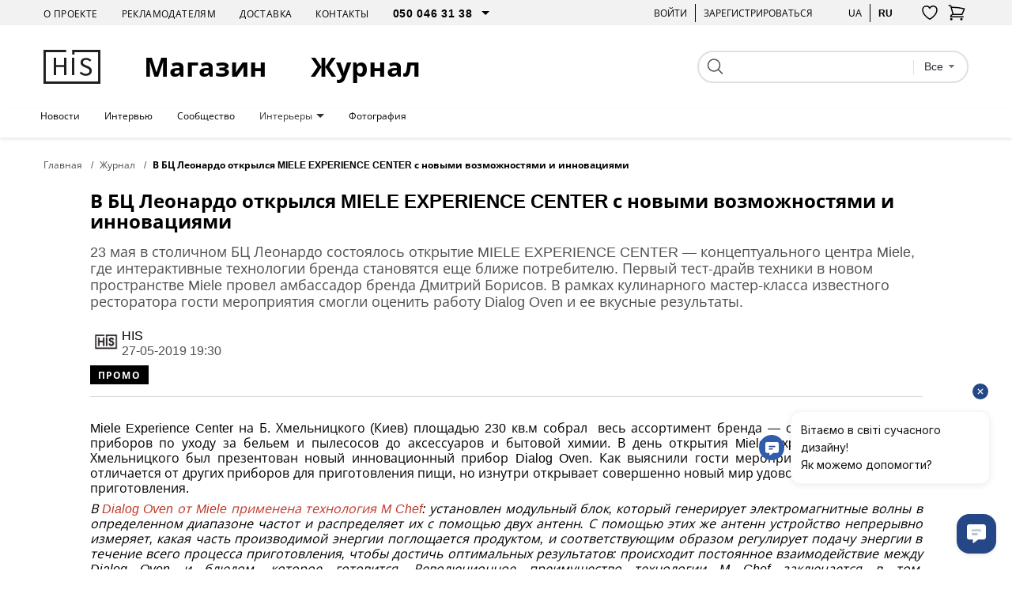

--- FILE ---
content_type: text/html; charset=UTF-8
request_url: https://his.ua/article/v-bts-leonardo-otkrylsya-miele-experience-center-s-novymi-vozmozhnostyami-i-innovatsiyami_2019-05-27
body_size: 42062
content:

<!DOCTYPE html>
<html lang="ru" itemscope itemtype="https://schema.org/WebPage">
<head>
   
            <!-- Google Tag Manager -->
        <script>(function(w,d,s,l,i){w[l]=w[l]||[];w[l].push({'gtm.start':new Date().getTime(),event:'gtm.js'});var f=d.getElementsByTagName(s)[0],j=d.createElement(s);j.async=true;j.src="https://load.sgtm.his.ua/8w5xmyfkqexzk.js?"+i;f.parentNode.insertBefore(j,f);})(window,document,'script','dataLayer','awzp=Ah5FIiUmSzInKDVSRDtAD1ZIVlRXDwhEAxMLSwQK');</script>
        <!-- End Google Tag Manager -->
    
	<meta charset="UTF-8"/>
	<meta name="google-site-verification" content="8CJY9X_BN4Lt2e6KzDCWP3jnljxQ-BTs_972MRM8iLI" />
	<meta name="viewport" content="width=device-width, initial-scale=1">
	<link rel="shortcut icon" href="/img/favicon.ico" type="image/x-icon"/>

    
	<meta name="csrf-param" content="_csrf">
<meta name="csrf-token" content="zvApvzTsNIoCmLCZM7HtW5y1j15BOm0nRzfhvC7b9ayrnmbqfKF_3VP9hPByxtwP0IHHGxJKIVIJdoXYXOKSyw==">
	<title>Статья: В БЦ Леонардо открылся MIELE EXPERIENCE CENTER с новыми возможностями и инновациями | Блог HIS</title>
			<style>
			body{
				background:#ffffff;
			}
			.wrapper{
				margin:0 auto;
			}
		</style>
		<style>
		#preloader_main {
			display:none;
			position:fixed;
			width:100%;
			height:100%;
			top:0;
			left:0;
			background-color:#fff;
			background-image:url(/img/preloader.gif);
			background-repeat:no-repeat;
			background-position:center;
			z-index:9999;
			overflow:hidden;
		}
	</style>
	<meta property="og:title" content="Статья: В БЦ Леонардо открылся MIELE EXPERIENCE CENTER с новыми возможностями и инновациями | Блог HIS">
<meta property="twitter:title" content="Статья: В БЦ Леонардо открылся MIELE EXPERIENCE CENTER с новыми возможностями и инновациями | Блог HIS">
<meta property="og:description" content="23 мая в столичном БЦ Леонардо состоялось открытие MIELE EXPERIENCE CENTER — концептуального центра Miele, где инте... -&gt; HiS =&gt; ИКЕЯ по-украински">
<meta property="twitter:description" content="23 мая в столичном БЦ Леонардо состоялось открытие MIELE EXPERIENCE CENTER — концептуального центра Miele, где инте... -&gt; HiS =&gt; ИКЕЯ по-украински">
<meta name="description" content="23 мая в столичном БЦ Леонардо состоялось открытие MIELE EXPERIENCE CENTER — концептуального центра Miele, где инте... -&gt; HiS =&gt; ИКЕЯ по-украински">
<meta property="og:image" content="https://his.ua/img/articles/6dcQsf3JwX.jpg">
<meta property="twitter:image" content="https://his.ua/img/articles/6dcQsf3JwX.jpg">
<meta property="og:site_name" content="HIS.ua">
<meta property="og:type" content="website">
<meta property="og:url" content="https://his.ua/article/v-bts-leonardo-otkrylsya-miele-experience-center-s-novymi-vozmozhnostyami-i-innovatsiyami_2019-05-27">
<meta property="twitter:url" content="https://his.ua/article/v-bts-leonardo-otkrylsya-miele-experience-center-s-novymi-vozmozhnostyami-i-innovatsiyami_2019-05-27">
<meta property="twitter:card" content="summary_large_image">
<meta property="twitter:domain" content="his.ua">
<link href="https://his.ua/article/v-bts-leonardo-otkrylsya-miele-experience-center-s-novymi-vozmozhnostyami-i-innovatsiyami_2019-05-27" rel="canonical">
<link href="/assets/10011a6b/slick/slick.css?v=1695386991" rel="stylesheet">
<link href="/assets/6036cb37/themes/smoothness/jquery-ui.min.css?v=1695386992" rel="preload" as="style" onload="this.rel=&#039;stylesheet&#039;">
<link href="/assets/81e7cd1b/css/bootstrap.min.css?v=1695386991" rel="preload" as="style" onload="this.rel=&#039;stylesheet&#039;">
<link href="/font-awesome/css/font-awesome.min.css?v=1744640117" rel="preload" as="style" onload="this.rel=&#039;stylesheet&#039;">
<link href="/assets/e3ab92b/..\..\css\assets_min\owl.carousel.min.css" rel="preload" as="style" onload="this.rel=&#039;stylesheet&#039;">
<link href="/assets/e3ab92b/..\..\css\assets_min\owl.theme.default.min.css" rel="preload" as="style" onload="this.rel=&#039;stylesheet&#039;">
<link href="/assets/1647f3ba/..\..\css\assets_min\authchoice.min.css" rel="preload" as="style" onload="this.rel=&#039;stylesheet&#039;">
<script>const global_user_language = "ru";
const global_default_language = "ru";
const global_currencyCode = "UAH";</script>
    <!--<link href="/css/small-desktop.css?v=" media="screen and (min-width:1024px)" rel="stylesheet"  type="text/css" />
    <link href="/css/small-mobile.css?v=" media="screen and (max-width:1023px)" rel="stylesheet"  type="text/css" />-->

    <link href="/css/style.css?v=1762975676" rel="stylesheet"  type="text/css" />
    <link href="/css/style_n.min.css?v=1762975676" rel="stylesheet"  type="text/css" />

    <style type="text/css">
        .nav-top__icon-btn[data-has-items] img {
            width: 67%;
            height: 57%;
        }
    </style>

            <!-- Hotjar Tracking Code for www.his.ua -->
        <script>
            (function(h,o,t,j,a,r){
                h.hj=h.hj||function(){(h.hj.q=h.hj.q||[]).push(arguments)};
                h._hjSettings={hjid:1880223,hjsv:6};
                a=o.getElementsByTagName('head')[0];
                r=o.createElement('script');r.async=1;
                r.src=t+h._hjSettings.hjid+j+h._hjSettings.hjsv;
                a.appendChild(r);
            })(window,document,'https://static.hotjar.com/c/hotjar-','.js?sv=');
        </script>
    
    <script type="text/javascript">
        (function(c,l,a,r,i,t,y){
            c[a]=c[a]||function(){(c[a].q=c[a].q||[]).push(arguments)};
            t=l.createElement(r);t.async=1;t.src="https://www.clarity.ms/tag/"+i;
            y=l.getElementsByTagName(r)[0];y.parentNode.insertBefore(t,y);
        })(window, document, "clarity", "script", "tjtyqkywdy");
    </script>
</head>
<body>

    <!-- Google Tag Manager (noscript) -->
    <noscript><iframe src="https://load.sgtm.his.ua/ns.html?id=GTM-KLRM75P" height="0" width="0" style="display:none;visibility:hidden"></iframe></noscript>
    <!-- End Google Tag Manager (noscript) -->

<script type="application/ld+json">
	{
		"@context": "https://schema.org",
		"@type": "Organization",
		"url": "https://his.ua",
		"name" : "HIS",
		"logo": "https://his.ua/img/logo.jpg"
	}
</script>
<script type="application/ld+json">
	{
		"@context" : "https://schema.org",
		"@type" : "Organization",
		"name" : "HIS",
		"url" : "https://his.ua",
		"sameAs" : [
			"https://www.facebook.com/homeideassupply",
			"https://plus.google.com/+Hi-supply",
			"https://vk.com/club75223264"
		]
	}
</script>


<div id="preloader_main"></div>


<nav class="nav-top">
    <div class="container">
        <div class="nav-top__inner">
            <ul class="nav-top__links">
                <li>
                    <a class="nav-top__link" href="/about">О проекте</a>
                </li>
                <li>
                    <a class="nav-top__link" href="/advertising">Рекламодателям</a>
                </li>
                <li>
                    <a class="nav-top__link" href="/shipping">Доставка</a>
                </li>
                <li>
                    <a class="nav-top__link" href="/contacts">Контакты</a>
                </li>
                <li>
                    <select class="nav-top__dropdown pure" name="telephone" id="telephone">
                        <option value="050 046 31 38">050 046 31 38</option>
                        <option value="044 33 130 32">044 33 130 32</option>
                        <option value="068 490 22 77">068 490 22 77</option>
                    </select>
                </li>
            </ul>
            <div class="nav-top__buttons">
                <div class="nav-top__group">
                                        <a href="javascript: void(0);" class="user_login nav-top__text-btn">Войти</a>
                    
<div id="login" class="user_checkin login_popup_dialog" title="Войти как пользователь">
	<div class="h3">Войти как пользователь</div>
	<form id="login_form" action="/site/login" method="post">
<input type="hidden" name="_csrf" value="zvApvzTsNIoCmLCZM7HtW5y1j15BOm0nRzfhvC7b9ayrnmbqfKF_3VP9hPByxtwP0IHHGxJKIVIJdoXYXOKSyw=="><div class="form-group field-loginform-email required">
<input type="text" id="loginform-email" class="checkin" name="LoginForm[email]" placeholder="email" aria-required="true"><p class="help-block help-block-error"></p>
</div><div class="form-group field-loginform-password required">
<input type="password" id="loginform-password" class="checkin" name="LoginForm[password]" placeholder="password" aria-required="true"><p class="help-block help-block-error"></p>
</div><button type="submit" id="login_btn" class="button button_gray" data-error_msg="Неверный Email или Пароль">Войти</button></form>	<div class="h3">Войти как пользователь</div>
	<div class="checkin_social">
		<div id="w0" class="auth-clients">							<a class="auth-link facebook auth-link" href="/site/auth?authclient=facebook" title="Facebook" data-popup-width="860" data-popup-height="480"><span class="auth-icon facebook"></span><span class="auth-title">Facebook</span></a>							<a class="auth-link google auth-link" href="/site/auth?authclient=google" title="Google"><span class="auth-icon google"></span><span class="auth-title">Google</span></a>					</div>	</div>
	<a class="button check_in_signup" href="javascript: void(0);">Зарегистрироваться</a>
</div>



<div id="registration" class="user_checkin login_popup_dialog" title="Зарегистрироваться">
	<div class="h3">Зарегистрироваться как:</div>
	<div class="tabs tabs_user_registration">
		<ul>
			<li><a href="#user_registration">Пользователь</a></li>
			<li><a href="#user_registration_pro"><span class="pro_user">Pro</span> Пользователь</a></li>
		</ul>
		<div id="user_registration" class="user_registration">
			<p class="user_registration_title">Регистрация подходит для пользователей, которые хотят следить за новостями дизайна, комментировать и участвовать в дискуссиях.</p>
			<span class="hr_green"></span>
			<form id="signup_form" action="/site/signup" method="post">
<input type="hidden" name="_csrf" value="zvApvzTsNIoCmLCZM7HtW5y1j15BOm0nRzfhvC7b9ayrnmbqfKF_3VP9hPByxtwP0IHHGxJKIVIJdoXYXOKSyw=="><div class="form-group field-signupform-name">
<input type="text" id="signupform-name" class="input" name="SignupForm[name]" placeholder="Введите имя"><p class="help-block help-block-error"></p>
</div><div class="form-group field-signupform-email required">
<input type="text" id="signupform-email" class="input" name="SignupForm[email]" placeholder="Введите email" aria-required="true"><p class="help-block help-block-error"></p>
</div><div class="form-group field-signupform-password required">
<input type="password" id="signupform-password" class="input" name="SignupForm[password]" placeholder="Введите пароль" aria-required="true"><p class="help-block help-block-error"></p>
</div><button type="submit" id="signup_btn" class="button button_gray" data-error_msg="Не введен пароль или Email уже занят">Зарегистрироваться</button></form>			<p>
				Регистрируясь на сайте, Вы подтверждаете свое согласие с условиями<br> <a href="/article/dogovir-publichnoi-oferti_2015-06-08" title="Пользовательское соглашение">пользовательских соглашений</a>			</p>
			<div class="h3">Зарегистрироваться с помощью социальных сетей</div>
			<div class="checkin_social">
				<div id="w1" class="auth-clients">									<a class="auth-link facebook auth-link" href="/site/auth?authclient=facebook" title="Facebook" data-popup-width="860" data-popup-height="480"><span class="auth-icon facebook"></span><span class="auth-title">Facebook</span></a>									<a class="auth-link google auth-link" href="/site/auth?authclient=google" title="Google"><span class="auth-icon google"></span><span class="auth-title">Google</span></a>								</div>			</div>

			<a class="button check_in_login" href="javascript: void(0);">Войти как пользователь</a>
			<a class="button check_in_send_new_password" href="javascript: void(0);">Прислать новый пароль</a>
		</div>
		<div id="user_registration_pro" class="user_registration">
			<p class="user_registration_title">Регистрация подходит для профессионалов сферы дизайна и архитектуры. ПРО пользователи получают возможость разместить свой профайл в каталоге профессионалов, публиковать свои работы и статьи в портфолио и находить новых клиентов.</p>
			<span class="hr_green"></span>
			<form id="signup_form_pro" action="/site/signup" method="post">
<input type="hidden" name="_csrf" value="zvApvzTsNIoCmLCZM7HtW5y1j15BOm0nRzfhvC7b9ayrnmbqfKF_3VP9hPByxtwP0IHHGxJKIVIJdoXYXOKSyw=="><div class="form-group field-signupform-pro">

<input type="hidden" id="signupform-pro" class="form-control" name="SignupForm[pro]" value="1">

<p class="help-block help-block-error"></p>
</div><div class="form-group field-name_pro">
<input type="text" id="name_pro" class="input" name="SignupForm[name]" placeholder="Введите имя"><p class="help-block help-block-error"></p>
</div><div class="form-group field-email_pro required">
<input type="text" id="email_pro" class="input" name="SignupForm[email]" placeholder="Введите email" aria-required="true"><p class="help-block help-block-error"></p>
</div><div class="form-group field-password_pro required">
<input type="password" id="password_pro" class="input" name="SignupForm[password]" placeholder="Введите пароль" aria-required="true"><p class="help-block help-block-error"></p>
</div><button type="submit" id="signup_btn_pro" class="button button_gray" data-error_msg="Не введен пароль или Email уже занят">Продолжить регистрацию</button></form>			<p>
				Регистрируясь на сайте, Вы подтверждаете свое согласие с условиями<br> <a href="/article/dogovir-publichnoi-oferti_2015-06-08" title="Пользовательское соглашение">пользовательских соглашений</a>			</p>
			<div class="h3">Зарегистрироваться с помощью социальных сетей</div>
			<div class="checkin_social">
				<div id="w2" class="auth-clients">									<a class="auth-link facebook auth-link" href="/site/auth?authclient=facebook" title="Facebook" data-popup-width="860" data-popup-height="480"><span class="auth-icon facebook"></span><span class="auth-title">Facebook</span></a>									<a class="auth-link google auth-link" href="/site/auth?authclient=google" title="Google"><span class="auth-icon google"></span><span class="auth-title">Google</span></a>								</div>			</div>

			<a class="button check_in_login" href="javascript: void(0);">Войти как пользователь</a>
			<a class="button check_in_send_new_password" href="javascript: void(0);">Прислать новый пароль</a>
		</div>
	</div>
</div>

<div id="send_new_password" class="user_checkin login_popup_dialog" title="Прислать новый пароль">
	<form id="send_new_password_form" action="/site/sendnewpassword" method="post">
<input type="hidden" name="_csrf" value="zvApvzTsNIoCmLCZM7HtW5y1j15BOm0nRzfhvC7b9ayrnmbqfKF_3VP9hPByxtwP0IHHGxJKIVIJdoXYXOKSyw=="><div class="form-group field-sendnewpasswordform-email required">
<input type="text" id="sendnewpasswordform-email" class="checkin" name="SendNewPasswordForm[email]" placeholder="email" aria-required="true"><p class="help-block help-block-error"></p>
</div><button type="submit" id="send_new_password_btn" class="button" data-error_msg="Email пуст или не существует">Прислать новый пароль</button></form>	<a class="button check_in_login" href="javascript: void(0);">Войти как пользователь</a>
	<a class="button check_in_signup" href="javascript: void(0);">Зарегистрироваться</a>
</div>

<a href="javascript: void(0);" title="" class="opener_reg nav-top__text-btn">Зарегистрироваться</a>
                                    </div>
                <div class="nav-top__group">
                    <a href="https://his.ua/ua/article/v-bts-leonardo-otkrylsya-miele-experience-center-s-novymi-vozmozhnostyami-i-innovatsiyami_2019-05-27"
                            title="українською"
                            class="nav-top__text-btn"
                    >ua</a>
                        <a href="https://his.ua/article/v-bts-leonardo-otkrylsya-miele-experience-center-s-novymi-vozmozhnostyami-i-innovatsiyami_2019-05-27"
                                title="на русском"
                                class="nav-top__text-btn active"
                        >ru</a>
                </div>

                <button class="nav-top__icon-btn btn-favorites-main" data-has-items="false" data-autorized = "not" title="Избранное">
                    <img src="/icon/like-header.svg" alt="" />
                    <span class="nav-top__icon-btn_counter for-favorites-count">0</span>
                </button>
                <div class="cart_li">
                    <a class="cart_lnk nav-top__icon-btn" href="javascript: void(0);" title="Корзина покупок" >
    <img src="/icon/cart-no-padding.svg" alt="" />
	<span class="cart_count nav-top__icon-btn_counter"></span>
</a>
<div class="cart_info">
	<div class="cart_title">
		<span>Корзина</span>
		<a class="cart_close" href="javascript: void(0);">
			<i class="fa fa-times" aria-hidden="true"></i>
		</a>
	</div>
    	
                <div class="amount_total" style="justify-content: center;">
                Ваша корзина пока пуста :(            </div>
                </div>
                </div>
            </div>
        </div>
    </div>
</nav>

<header class="header">
    <div class="container">
        <div class="header__inner">
            <button class="burger">
                <span></span>
                <span></span>
                <span></span>
            </button>
            <a href="/" class="header__logo"><img src="/icon/his-logo.svg" alt="" class="header__logo_img" /></a>

            <a class="header__link" href="/shop">Магазин</a>

            <a class="header__link" href="/journal">Журнал</a>
            <button class="nav-top__icon-btn btn-favorites-main" data-has-items="true" data-autorized = "not" title="Избранное">
                <img src="/icon/like-header.svg" alt="" />
                <span class="nav-top__icon-btn_counter for-favorites-count">0</span>
            </button>
            <div class="cart_li">
                <a class="cart_lnk nav-top__icon-btn" href="javascript: void(0);" title="Корзина покупок" >
    <img src="/icon/cart-no-padding.svg" alt="" />
	<span class="cart_count nav-top__icon-btn_counter"></span>
</a>
<div class="cart_info">
	<div class="cart_title">
		<span>Корзина</span>
		<a class="cart_close" href="javascript: void(0);">
			<i class="fa fa-times" aria-hidden="true"></i>
		</a>
	</div>
    	
                <div class="amount_total" style="justify-content: center;">
                Ваша корзина пока пуста :(            </div>
                </div>
            </div>
            <div class="header__search">
                
<form class="search" name="search" action="/search" method="get">
	<div>
		<input type="submit">
	</div>
	<div class="text_field">
		<input class="search_q" type="text" name="q" value="">
	</div>
    <div class="search-dropdown">
        <fieldset>
            <select name="type" class="search_field pure">
                <option value="all">Все</option>
                <option value="product" >Товары</option>
                <option value="tag" >Теги</option>
                <option value="article" >Статьи</option>
                <option value="event" >События</option>
                <option value="user" >Пользователи</option>
            </select>
        </fieldset>
    </div>

    </form>
                <!--<input type="text" placeholder="Поиск" />
                <button type="submit">
                    <img src="icon/search.svg" alt="search" />
                </button>-->
            </div>
        </div>
    </div>
</header>

<nav class="nav-menu">
    <div class="container">
        <ul class="nav-menu__inner">
                            <li class="nav-menu__item">
                    <a href="/news" class="nav-menu__link boldOnHover">
                        Новости                    </a>
                </li>
                <li class="nav-menu__item">
                    <a href="/interviews" class="nav-menu__link boldOnHover">
                        Интервью                    </a>
                </li>
                <li class="nav-menu__item">
                    <a href="/community" class="nav-menu__link boldOnHover">
                        Сообщество                    </a>
                </li>
                                    <li class="nav-menu__item">
                        <a href="/journal/interery" class="nav-menu__link dropdown boldOnHover">
                            Интерьеры                        </a>
                                                    <div class="nav-menu__menu">
                                <div class="nav-menu__content">
                                    <div class="container">
                                        <div class="nav-menu__content_inner">
                                            <div class="nav-menu__content_main">
                                                <h3 class="nav-menu__content_title">
                                                    <a href="/journal/interery">Интерьеры</a>
                                                </h3>
                                                <ul class="nav-menu__content_list">
                                                                                                            <li>

                                                            <a href="/journal/interery_horeca" class="nav-menu__content_link boldOnHover">
                                                                HoReCa                                                            </a>
                                                        </li>

                                                                                                            <li>

                                                            <a href="/journal/interery_interer-doma" class="nav-menu__content_link boldOnHover">
                                                                Интерьер дома                                                            </a>
                                                        </li>

                                                                                                            <li>

                                                            <a href="/journal/interery_interer-kvartiry" class="nav-menu__content_link boldOnHover">
                                                                Интерьер квартиры                                                            </a>
                                                        </li>

                                                                                                            <li>

                                                            <a href="/journal/interery_obschestvennyy-interer" class="nav-menu__content_link boldOnHover">
                                                                Общественный интерьер                                                            </a>
                                                        </li>

                                                                                                            <li>

                                                            <a href="/journal/interery_interer-ofisa" class="nav-menu__content_link boldOnHover">
                                                                Интерьер офиса                                                            </a>
                                                        </li>

                                                                                                            <li>

                                                            <a href="/journal/interery_interer-penthausa" class="nav-menu__content_link boldOnHover">
                                                                Интерьер пентхауса                                                            </a>
                                                        </li>

                                                                                                            <li>

                                                            <a href="/journal/interery_interer-magazina" class="nav-menu__content_link boldOnHover">
                                                                Интерьер магазина                                                            </a>
                                                        </li>

                                                                                                            <li>

                                                            <a href="/journal/interery_smart-kvartira" class="nav-menu__content_link boldOnHover">
                                                                Смарт квартира                                                            </a>
                                                        </li>

                                                                                                    </ul>
                                            </div>
                                            <div class="nav-menu__content_photo">
                                                <!--<picture>
                                                    <source srcset="" type="image/jpeg"/>
                                                    <img src="" alt="" />
                                                </picture>-->

                                                <img class="lazy" data-lazy-src="/img/categories/nFPHsREupm_610_610.jpg" alt="" />
                                            </div>
                                        </div>
                                    </div>
                                </div>
                                <div class="nav-menu__overlay"></div>
                            </div>
                                            </li>
                                    <li class="nav-menu__item">
                        <a href="/journal/fotografiya" class="nav-menu__link  boldOnHover">
                            Фотография                        </a>
                                            </li>
                                    </ul>
    </div>
</nav>

<main class="main 222">
    <div id="content" class="container">
        
<div id="breadcrumbs">
	<ol class="breadcrumb" itemscope itemtype="https://schema.org/BreadcrumbList">
				<li itemprop="itemListElement" itemscope itemtype="https://schema.org/ListItem">
					<a itemprop="item" href="https://his.ua/">
						<span itemprop="name">Главная</span>
					</a>
					<meta itemprop="position" content="1" />
				</li>
			
					<li itemprop="itemListElement" itemscope itemtype="https://schema.org/ListItem">
						<a itemprop="item" href="https://his.ua/journal">
							<span itemprop="name">Журнал</span>
						</a>
						<meta itemprop="position" content="2" />
					</li>
				
					<li itemprop="itemListElement" itemscope itemtype="https://schema.org/ListItem">
						<span >
						 <link itemprop="item" itemid="https://his.ua/article/v-bts-leonardo-otkrylsya-miele-experience-center-s-novymi-vozmozhnostyami-i-innovatsiyami_2019-05-27">
							<span itemprop="name">В БЦ Леонардо открылся MIELE EXPERIENCE CENTER с новыми возможностями и инновациями</span>
						</span>
						<meta itemprop="position" content="3" />
					</li>
				</ol></div>

<div id="article"><!--this_is_single_article_page-->
	<div class="container menu_margintop">
		<div class="article_header">
			<h1 class="article_title">В БЦ Леонардо открылся MIELE EXPERIENCE CENTER с новыми возможностями и инновациями</h1>
			<p class="article_description">23 мая в столичном БЦ Леонардо состоялось открытие MIELE EXPERIENCE CENTER — концептуального центра Miele, где интерактивные технологии бренда становятся еще ближе потребителю. Первый тест-драйв техники в новом пространстве Miele провел амбассадор бренда Дмитрий Борисов. В рамках кулинарного мастер-класса известного ресторатора гости мероприятия смогли оценить работу Dialog Oven и ее вкусные результаты.</p>
			<div class="author_block">
				<a class="user_avatar" href="/user/his-1423831767">
					<img src="/img/users/pw6x8lR56c_100_100.jpg">
				</a>
				<div class="author-info">
					<h3 class="name">
						<a href="/user/his-1423831767">HIS</a>
					</h3>
					<p class="date">27-05-2019 19:30</p>
				</div>
			</div>
							<div class="article_type button">Промо</div>
					</div>
		
		
		<div class="article_block clear_fix">
			<div id="article_body">
				<p style="text-align:justify">Miele Experience Center на Б. Хмельницкого (Киев) площадью 230 кв.м собрал &nbsp;весь ассортимент бренда &mdash; от кухонной техники, приборов по уходу за бельем и пылесосов до аксессуаров и бытовой химии. В день открытия Miele Experience Center на Б. Хмельницкого был презентован новый инновационный прибор Dialog Oven. Как выяснили гости мероприятия, внешне он не отличается от других приборов для приготовления пищи, но изнутри открывает совершенно новый мир удовольствия от процесса приготовления.</p>

<p style="text-align:justify"><em><span style="background-color:null">В <span style="color:#c0392b">Dialog Oven от Miele применена технология M Chef</span>: установлен модульный блок, который генерирует электромагнитные волны в определенном диапазоне частот и распределяет их с помощью двух антенн. С помощью этих же антенн устройство непрерывно измеряет, какая часть производимой энергии поглощается продуктом, и соответствующим образом регулирует подачу энергии в течение всего процесса приготовления, чтобы достичь оптимальных результатов: происходит постоянное взаимодействие между Dialog Oven и блюдом, которое готовится. </span>Революционное преимущество технологии&nbsp;M&nbsp;Chef&nbsp;заключается в том, что&nbsp;Dialog&nbsp;Oven&nbsp;готовит продукт равномерно во всех его слоях, в отличие от традиционного способа, при котором тепло медленно переносится с поверхности продукта внутрь.&nbsp;<span style="background-color:null">Есть еще один положительный момент: различные блюда можно размещать вместе на противне и готовить одновременно &mdash;&nbsp;до 70% быстрее, чем при использовании традиционных методов.</span></em></p>

<p style="text-align:justify">Во время презентации <span style="color:#c0392b"><strong>бренд-амбассадор Miele Дмитрий Борисов</strong></span> с помощью Dialog Oven провел кулинарный мастер-класс, приготовив гостям рыбу во льду (для демонстрации работы электромагнитных волн прибора), цветную плетенку без корочки, лосося в слоеном тесте и малиновое суфле.</p>

<p style="text-align:justify">&nbsp;</p>

<p style="text-align:justify"><img src="/img/articles/j0GODcvTwA.jpeg" style="height:3714px; width:5564px" /><img src="/img/articles/BMoAW4ZeEA.jpeg" style="height:3611px; width:5409px" /><img src="/img/articles/n5TRTBMxAo.jpeg" style="height:3554px; width:5324px" /><img src="/img/articles/8eb--1t5EU.jpeg" style="height:3648px; width:5465px" /><img src="/img/articles/X6etFn3fcV.jpeg" style="height:3003px; width:4498px" /><img src="/img/articles/a5b_mwfENn.jpeg" style="height:2904px; width:4350px" /><img src="/img/articles/b6e721K47T.jpeg" style="height:4016px; width:6016px" /><img src="/img/articles/EcmtXmrEdt.jpeg" style="height:4016px; width:6016px" /><img src="/img/articles/87O9R_-r3j.jpeg" style="height:4016px; width:6016px" /><img src="/img/articles/zgOa5Gt_Mb.jpeg" style="height:4016px; width:6016px" /><img src="/img/articles/Dl-2bUK0hf.jpeg" style="height:3615px; width:5415px" /><img src="/img/articles/--LQVVijjx.jpeg" style="height:3254px; width:4875px" /><img src="/img/articles/lJ7rzeU_cM.jpeg" style="height:3139px; width:4702px" /><img src="/img/articles/Iki1i7g57e.jpeg" style="height:4016px; width:6016px" /><img src="/img/articles/fR16pKSgOW.jpeg" style="height:4016px; width:6016px" /><img src="/img/articles/oAqJhMQ8_p.jpeg" style="height:3563px; width:5337px" /><img src="/img/articles/ELZxGoGE_-.jpeg" style="height:3537px; width:5298px" /><img src="/img/articles/i3u0XRGuqz.jpeg" style="height:2939px; width:4403px" /><img src="/img/articles/S97ukiamd-.jpeg" style="height:3762px; width:5635px" /><img src="/img/articles/Ebp14D_OO6.jpeg" style="height:3290px; width:4928px" /></p>

<p style="text-align:justify">&nbsp;</p>

<p style="text-align:justify">&nbsp;<strong><span style="color:#c0392b">&laquo;Miele Украина&raquo;</span></strong> является официальным импортером бытовой техники Miele в нашей стране уже более 15 лет. Новый Miele Experience Center Б. Хмельницкого &mdash;&nbsp;первый концептуальный центр Miele в Украине, где используются интерактивные&nbsp;технологии, которые помогают потребителю сделать свой выбор.</p>

<p style="text-align:justify">В этом году компания Miele отмечает 120 лет со дня своего основания. Все началось в 1899 году в небольшом городке Херцеброк (Германия) благодаря инженеру Карлу Миле и предпринимателю Райнхарду Цинканну. За годы своей работы маленькое семейное предприятие со штатом в 11 человек превратилось в сильную компанию и всемирно известный бренд, которому доверяют. По сей день компанией управляют потомки основателей:&nbsp;Маркус Миле и&nbsp;Райнхард Цинканн.</p>

<p style="text-align:justify"><span style="color:#c0392b"><strong>Анна Кочешкова, исполняющая обязанности генерального директора компании Miele в Украине</strong></span>, подчеркивает: &laquo;Miele &mdash;&nbsp;не только компания с историей, но и бренд, который идет в ногу со временем, учитывает тенденции рынка, дизайна и передовых технологий. Техника Miele &mdash;&nbsp;высококачественная, а потому и долговечная. Изделия бренда отличаются уникальным дизайном, удобством в эксплуатации, экономичностью за счет собственных разработок и тщательного контроля качества на всех этапах, а также благодаря тому, что большая часть производственных мощностей расположена в Германии. Именно поэтому слоган компании гласит: &laquo;Immer Besser&raquo;, что в переводе означает &laquo;Все лучше и лучше&raquo;.</p>

<p style="text-align:justify">&nbsp;</p>

<p style="text-align:justify"><img src="/img/articles/tMsgJGKNHG.jpeg" style="height:3814px; width:5713px" /></p>

<p style="text-align:center"><em><strong>Ярослава Гресь и Анна&nbsp;Толстых</strong></em></p>

<p style="text-align:center">&nbsp;</p>

<p style="text-align:center"><img src="/img/articles/QnTUydIDq3.jpeg" style="height:3876px; width:5806px" /></p>

<p style="text-align:center"><em><strong>Дмитрий и Ольга Шуровы</strong></em></p>

<p style="text-align:center">&nbsp;</p>

<p style="text-align:center"><img src="/img/articles/Ky__R7BN06.jpeg" style="height:6016px; width:4016px" /></p>

<p style="text-align:center"><strong><em>Дмитрий Сивак</em></strong></p>

<p style="text-align:center">&nbsp;</p>

<p style="text-align:center"><img src="/img/articles/cDW1VgyWfv.jpeg" style="height:3705px; width:5550px" /></p>

<p style="text-align:center"><strong><em>Соня Забуга</em></strong></p>

<p style="text-align:center">&nbsp;</p>

<p style="text-align:center"><img src="/img/articles/7eSh5SShHi.jpeg" style="height:3403px; width:5098px" /></p>

<p style="text-align:center"><strong><em>Маргарита Мороз, Ирина Филипова, Соня Забуга</em></strong></p>

<p style="text-align:center">&nbsp;</p>

<p style="text-align:center"><img src="/img/articles/nx2YaxzrO_.jpeg" style="height:4016px; width:5355px" /></p>

<p style="text-align:center"><strong><em>Жанна Ржанова и Константин Ковшевацкий</em></strong></p>

<p>&nbsp;</p>

<p style="text-align:center"><img src="/img/articles/mBY6D84WW3.jpeg" style="height:4745px; width:3168px" /></p>

<p style="text-align:center"><strong><em>Дмитрий Борисов</em></strong></p>

<p style="text-align:center">&nbsp;</p>

<p style="text-align:center"><img src="/img/articles/2EGoQ0UwQv.jpeg" style="height:5645px; width:3768px" /></p>

<p style="text-align:center"><strong><em>Дмитрий Сивак и Анастасия Белогривцева</em></strong></p>

<p style="text-align:center">&nbsp;</p>

<p style="text-align:center"><img src="/img/articles/w49Yo7aRd6.jpeg" style="height:4759px; width:3177px" /></p>

<p style="text-align:center"><strong><em>Анна Качешкова</em></strong></p>

<p style="text-align:center">&nbsp;</p>

<p style="text-align:center"><img src="/img/articles/jneDPWVK7X.jpeg" style="height:4883px; width:3662px" /></p>

<p style="text-align:center"><em><strong>Ирина Данилевская и Владимир Нечипорук</strong></em></p>

<p style="text-align:center">&nbsp;</p>

<p style="text-align:center"><img src="/img/articles/AMkvxuLWKe.jpeg" style="height:5128px; width:3423px" /></p>

<p style="text-align:center"><strong><em>Сергей Матющенко</em></strong></p>

<p style="text-align:center">&nbsp;</p>

<p style="text-align:center"><img src="/img/articles/lRQmn_SB2y.jpeg" style="height:3559px; width:5331px" /></p>

<p style="text-align:center"><strong><em>Елена Войченко, Олег Клименко, Анастасия Белогривцева</em></strong></p>

<p style="text-align:center">&nbsp;</p>

<p style="text-align:center"><img src="/img/articles/4X702Ekd9r.jpeg" style="height:3818px; width:5719px" /></p>

<p style="text-align:center"><strong><em>Татьяна Шагинян и Анна Епифанова</em></strong></p>

<p style="text-align:center">&nbsp;</p>

<p style="text-align:center"><img src="/img/articles/LpFol0D1P6.jpeg" style="height:4016px; width:6016px" /></p>

<p style="text-align:center"><strong><em>Игорь Кондратюк</em></strong></p>

<p style="text-align:center"><strong><em>&nbsp;</em></strong></p>

<p style="text-align:center"><img src="/img/articles/rLpULHMhdw.jpeg" style="height:3902px; width:5845px" /></p>

<p style="text-align:center"><strong><em>Анна Тостых, Ирина Усенко<em><strong>,</strong></em> Игорь Кондратюк, Сергей Матющенко, Ольга Пефтиева</em></strong></p>

<p style="text-align:center">&nbsp;</p>

<p style="text-align:center"><img src="/img/articles/Gjlm06beu6.jpeg" style="height:4016px; width:6016px" /></p>

<p style="text-align:center"><img src="/img/articles/3Bn2Zlqd8A.jpeg" style="height:3837px; width:5748px" /></p>

<p style="text-align:center"><img src="/img/articles/1cRBuzpMK8.jpeg" style="height:5098px; width:3403px" /></p>

<p style="text-align:center"><strong><em>Анна Кочешкова и Сергей Мирошниченко</em></strong></p>

<p style="text-align:center"><strong><em>&nbsp;</em></strong></p>

<p style="text-align:center"><img src="/img/articles/gd4wdKbLhk.jpeg" style="height:4016px; width:6016px" /></p>

<p style="text-align:center"><img src="/img/articles/EwYfzMwDOZ.jpeg" style="height:3854px; width:5773px" /></p>

<p style="text-align:center"><img src="/img/articles/1sgzerWQ4g.jpeg" style="height:3128px; width:4686px" /></p>

<p style="text-align:justify">Фото: Андрей Мусиенко</p>

<p style="text-align:justify">&nbsp;</p>
			</div>
		</div>

		
				<div class="item_prev">
			<div class="container">
				<div class="item_prev__title">Статьи по этой теме</div>
				<div class="owl-carousel owl-theme owl-article">
											<div>
<article class="item-card" onclick="location.href = '/article/eli-kav-yarnya-schodennih-miskih-ritualiv_2026-01-12'">
    <div class="item-card__banner card__banner">
        <div class="item-card__photo card__photo">
            <picture>
                <source srcset="/img/articles/zWcVnUoeLz.jpg" type="image/jpeg" />
                <img src="/img/articles/zWcVnUoeLz.jpg" alt="Eli: кавʼярня щоденних міських ритуалів" />
            </picture>
            			<div class="article_type button article">Выбор редакции</div>
                    </div>
    </div>
    <div class="item-card__info">
                <div class="item-card__title">
            Eli: кавʼярня щоденних міських ритуалів        </div>
    </div>
</article>
</div>
											<div>
<article class="item-card" onclick="location.href = '/article/hlib-vistavka-v-ukrainskomu-domi-scho-doslidzhue-simvol-ukrainskoi-kulturi_2026-01-05'">
    <div class="item-card__banner card__banner">
        <div class="item-card__photo card__photo">
            <picture>
                <source srcset="/img/articles/tjSl4GmYhg.jpg" type="image/jpeg" />
                <img src="/img/articles/tjSl4GmYhg.jpg" alt="«Хліб»: виставка в Українському Домі, що досліджує символ української культури" />
            </picture>
            			<div class="article_type button article">Событие</div>
                    </div>
    </div>
    <div class="item-card__info">
                <div class="item-card__title">
            «Хліб»: виставка в Українському Домі, що досліджує символ української культури        </div>
    </div>
</article>
</div>
											<div>
<article class="item-card" onclick="location.href = '/article/landshaftna-arhitektura-ukraini-2025-gran-pri-innovatsii-ta-ljudinotsentrichnist-_2025-12-19'">
    <div class="item-card__banner card__banner">
        <div class="item-card__photo card__photo">
            <picture>
                <source srcset="/img/articles/T3TVHlpjNP.jpg" type="image/jpeg" />
                <img src="/img/articles/T3TVHlpjNP.jpg" alt="Ландшафтна архітектура України 2025: Гран-прі, інновації та людиноцентричність " />
            </picture>
            			<div class="article_type button article">Событие</div>
                    </div>
    </div>
    <div class="item-card__info">
                <div class="item-card__title">
            Ландшафтна архітектура України 2025: Гран-прі, інновації та людиноцентричність         </div>
    </div>
</article>
</div>
											<div>
<article class="item-card" onclick="location.href = '/article/tenderness-minimalistichniy-prostir-vid-vladislava-tolochka_2025-12-17'">
    <div class="item-card__banner card__banner">
        <div class="item-card__photo card__photo">
            <picture>
                <source srcset="/img/articles/lZ4j9NeR7l.jpg" type="image/jpeg" />
                <img src="/img/articles/lZ4j9NeR7l.jpg" alt="Tenderness: мінімалістичний простір від Владислава Толочка" />
            </picture>
            			<div class="article_type button article">Выбор редакции</div>
                    </div>
    </div>
    <div class="item-card__info">
                <div class="item-card__title">
            Tenderness: мінімалістичний простір від Владислава Толочка        </div>
    </div>
</article>
</div>
											<div>
<article class="item-card" onclick="location.href = '/article/homin-yak-kolishniy-ofis-peretvorili-na-dim-dlya-velikoi-rodini_2025-12-16'">
    <div class="item-card__banner card__banner">
        <div class="item-card__photo card__photo">
            <picture>
                <source srcset="/img/articles/lbKQMI45rE.jpg" type="image/jpeg" />
                <img src="/img/articles/lbKQMI45rE.jpg" alt="HOMIN: як колишній офіс перетворили на дім для великої родини" />
            </picture>
            			<div class="article_type button article">Выбор редакции</div>
                    </div>
    </div>
    <div class="item-card__info">
                <div class="item-card__title">
            HOMIN: як колишній офіс перетворили на дім для великої родини        </div>
    </div>
</article>
</div>
											<div>
<article class="item-card" onclick="location.href = '/article/luna-suchasniy-ukrainskiy-inter-er-vid-sence-architects_2025-12-15'">
    <div class="item-card__banner card__banner">
        <div class="item-card__photo card__photo">
            <picture>
                <source srcset="/img/articles/ZCqWmovv7j.jpg" type="image/jpeg" />
                <img src="/img/articles/ZCqWmovv7j.jpg" alt="LUNA — сучасний український інтер'єр від SENCE ARCHITECTS" />
            </picture>
            			<div class="article_type button article">Выбор редакции</div>
                    </div>
    </div>
    <div class="item-card__info">
                <div class="item-card__title">
            LUNA — сучасний український інтер'єр від SENCE ARCHITECTS        </div>
    </div>
</article>
</div>
											<div>
<article class="item-card" onclick="location.href = '/article/calacatta-viola-house-dim-z-harakterom-u-peredmisti-kieva_2025-12-09'">
    <div class="item-card__banner card__banner">
        <div class="item-card__photo card__photo">
            <picture>
                <source srcset="/img/articles/0YVd6IVoPi.jpg" type="image/jpeg" />
                <img src="/img/articles/0YVd6IVoPi.jpg" alt="Calacatta Viola House: дім з характером у передмісті Києва" />
            </picture>
            			<div class="article_type button article">Выбор редакции</div>
                    </div>
    </div>
    <div class="item-card__info">
                <div class="item-card__title">
            Calacatta Viola House: дім з характером у передмісті Києва        </div>
    </div>
</article>
</div>
											<div>
<article class="item-card" onclick="location.href = '/article/linden-9-2-skandinavska-prostota-ta-ukrainski-aktsenti_2025-11-30'">
    <div class="item-card__banner card__banner">
        <div class="item-card__photo card__photo">
            <picture>
                <source srcset="/img/articles/qZahiNCqJ4.jpg" type="image/jpeg" />
                <img src="/img/articles/qZahiNCqJ4.jpg" alt="Linden 9.2: скандинавська простота та українські акценти" />
            </picture>
            			<div class="article_type button article">Выбор редакции</div>
                    </div>
    </div>
    <div class="item-card__info">
                <div class="item-card__title">
            Linden 9.2: скандинавська простота та українські акценти        </div>
    </div>
</article>
</div>
											<div>
<article class="item-card" onclick="location.href = '/article/yak-perekonlivo-pokazati-sviy-dizayn-lektsiya-katerini-genzerskoi_2025-11-22'">
    <div class="item-card__banner card__banner">
        <div class="item-card__photo card__photo">
            <picture>
                <source srcset="/img/articles/a6nwyUSjk2.jpg" type="image/jpeg" />
                <img src="/img/articles/a6nwyUSjk2.jpg" alt="Як переконливо показати свій дизайн: лекція Катерини Гензерської" />
            </picture>
            			<div class="article_type button article">Событие</div>
                    </div>
    </div>
    <div class="item-card__info">
                <div class="item-card__title">
            Як переконливо показати свій дизайн: лекція Катерини Гензерської        </div>
    </div>
</article>
</div>
											<div>
<article class="item-card" onclick="location.href = '/article/memorial-schit-v-irpeni-simvol-stiykosti-ta-ljudskoi-solidarnosti_2025-11-18'">
    <div class="item-card__banner card__banner">
        <div class="item-card__photo card__photo">
            <picture>
                <source srcset="/img/articles/Nua6wxm_h-.jpg" type="image/jpeg" />
                <img src="/img/articles/Nua6wxm_h-.jpg" alt="Меморіал-щит в Ірпені: символ стійкості та людської солідарності" />
            </picture>
                    </div>
    </div>
    <div class="item-card__info">
                <div class="item-card__title">
            Меморіал-щит в Ірпені: символ стійкості та людської солідарності        </div>
    </div>
</article>
</div>
									</div>
			</div>
		</div>
		<div class="goto_journal-btn">
			<a class="button" style="padding: 0 20px;" href="/journal">Перейти в журнал			</a>
		</div>
		
		            <div class="item_prev" style="padding-top: 55px">
                <div class="container">
                    <div class="item_prev__title">Товары в статье</div>
                    <div class="owl-carousel owl-theme">
						                            <div>
<article class="item-card" style="cursor: pointer" data-product='{&quot;id&quot;:3420,&quot;name&quot;:&quot;Кресло Uni&quot;,&quot;price&quot;:12870,&quot;brand&quot;:&quot;Levantin&quot;,&quot;category&quot;:&quot;Кресла &gt; Пуфы &gt; Кресла мешки &gt; Виртуальный шоурум&quot;,&quot;categories&quot;:{&quot;item_category&quot;:&quot;Кресла&quot;,&quot;item_category2&quot;:&quot;Пуфы&quot;,&quot;item_category3&quot;:&quot;Кресла мешки&quot;,&quot;item_category4&quot;:&quot;Виртуальный шоурум&quot;},&quot;lang&quot;:&quot;ru&quot;}' onclick="if(!event.target.closest('.btn-addfavore')) location.href = '/product/kreslo-uni'">
    <div class="item-card__banner card__banner">
        <a data-pjax=0 href="/product/kreslo-uni" class="item-card__photo card__photo sldr" title="Кресло Uni">
	                        <picture class="ps_0">
                    <source data-lazy-srcset="/img/products/C8LNB0zLKW_500_500.jpg" type="image/jpeg" />
                    <img data-lazy-src="/img/products/C8LNB0zLKW_500_500.jpg" alt="Кресло Uni" />
                </picture>
                	                        <picture class="ps_1">
                    <source data-lazy-srcset="/img/products/z4o57sbEjy_500_500.jpg" type="image/jpeg" />
                    <img data-lazy-src="/img/products/z4o57sbEjy_500_500.jpg" alt="Кресло Uni" />
                </picture>
                	                        <picture class="ps_2">
                    <source data-lazy-srcset="/img/products/zXGZ1IAt3H_500_500.jpg" type="image/jpeg" />
                    <img data-lazy-src="/img/products/zXGZ1IAt3H_500_500.jpg" alt="Кресло Uni" />
                </picture>
                	                        <picture class="ps_3">
                    <source data-lazy-srcset="/img/products/0Okhb3BqBh_500_500.jpg" type="image/jpeg" />
                    <img data-lazy-src="/img/products/0Okhb3BqBh_500_500.jpg" alt="Кресло Uni" />
                </picture>
                                    </a>
        <div class="constant-product-features">
            <div class="item-card__label">
                                    <span class="new active">new</span>
                                            </div>

            <button class="btn-addfavore favorite " data-id="3420" data-titleadd = "добавить в избранное" data-titlerem = "удалить из избранного" title="добавить в избранное">
                <svg width="20" height="18" viewBox="0 0 20 18" fill="transparent" xmlns="http://www.w3.org/2000/svg">
                    <path d="M19 5.25C19 2.765 16.901 0.75 14.312 0.75C12.377 0.75 10.715 1.876 10 3.483C9.285 1.876 7.623 0.75 5.687 0.75C3.1 0.75 1 2.765 1 5.25C1 12.47 10 17.25 10 17.25C10 17.25 19 12.47 19 5.25Z" stroke="black" stroke-width="1.5" stroke-linecap="round" stroke-linejoin="round"/>
                </svg>
            </button>
        </div>
        <div class="normal-product-features">
	                        <span class="item-card__features_icon_dis active" title="этот товар имеет 3D модель"><img src="/icon/3d.svg" alt="3d model" /></span>
	        
	        
	                        <span class="item-card__features_icon_dis active" title="этот товар имеет в наличии одну или несколько цветовых вариаций"><img src="/icon/colors.svg" alt="" /></span>
	                </div>
        <a data-pjax=0 class="button item-card__purchase" href="/product/kreslo-uni">Купить</a>
    </div>
    <div class="item-card__info">
                    <h3 class="item-card__title">Кресло Uni</h3>
        
                                    <div class="item-card__price">
                                            <span class="current">12870&nbsp;грн.</span>
                                    </div>
                        </div>
</article>
</div>
						                            <div>
<article class="item-card" style="cursor: pointer" data-product='{&quot;id&quot;:7403,&quot;name&quot;:&quot;Стул Mory&quot;,&quot;price&quot;:6285,&quot;brand&quot;:&quot;Vetromebel&quot;,&quot;category&quot;:&quot;Стулья для дома и офиса&quot;,&quot;categories&quot;:{&quot;item_category&quot;:&quot;Стулья для дома и офиса&quot;},&quot;lang&quot;:&quot;ru&quot;}' onclick="if(!event.target.closest('.btn-addfavore')) location.href = '/product/stul-mory'">
    <div class="item-card__banner card__banner">
        <a data-pjax=0 href="/product/stul-mory" class="item-card__photo card__photo sldr" title="Стул Mory">
	                        <picture class="ps_0">
                    <source data-lazy-srcset="/img/products/fY0kHFUrfV_500_500.jpg" type="image/jpeg" />
                    <img data-lazy-src="/img/products/fY0kHFUrfV_500_500.jpg" alt="Стул Mory" />
                </picture>
                	                        <picture class="ps_1">
                    <source data-lazy-srcset="/img/products/oYssqrbCqQ_500_500.jpg" type="image/jpeg" />
                    <img data-lazy-src="/img/products/oYssqrbCqQ_500_500.jpg" alt="Стул Mory" />
                </picture>
                	                        <picture class="ps_2">
                    <source data-lazy-srcset="/img/products/M1WRWZd2uy_500_500.jpg" type="image/jpeg" />
                    <img data-lazy-src="/img/products/M1WRWZd2uy_500_500.jpg" alt="Стул Mory" />
                </picture>
                	                        <picture class="ps_3">
                    <source data-lazy-srcset="/img/products/ymSHnpyB1K_500_500.jpg" type="image/jpeg" />
                    <img data-lazy-src="/img/products/ymSHnpyB1K_500_500.jpg" alt="Стул Mory" />
                </picture>
                                    </a>
        <div class="constant-product-features">
            <div class="item-card__label">
                                    <span class="new active">new</span>
                                            </div>

            <button class="btn-addfavore favorite " data-id="7403" data-titleadd = "добавить в избранное" data-titlerem = "удалить из избранного" title="добавить в избранное">
                <svg width="20" height="18" viewBox="0 0 20 18" fill="transparent" xmlns="http://www.w3.org/2000/svg">
                    <path d="M19 5.25C19 2.765 16.901 0.75 14.312 0.75C12.377 0.75 10.715 1.876 10 3.483C9.285 1.876 7.623 0.75 5.687 0.75C3.1 0.75 1 2.765 1 5.25C1 12.47 10 17.25 10 17.25C10 17.25 19 12.47 19 5.25Z" stroke="black" stroke-width="1.5" stroke-linecap="round" stroke-linejoin="round"/>
                </svg>
            </button>
        </div>
        <div class="normal-product-features">
	        
	                        <span class="item-card__features_icon_dis active" title="Быстрая доставка"><img src="/img/rocket.png" alt="" /></span>
	        
	                </div>
        <a data-pjax=0 class="button item-card__purchase" href="/product/stul-mory">Купить</a>
    </div>
    <div class="item-card__info">
                    <h3 class="item-card__title">Стул Mory</h3>
        
                                    <div class="item-card__price">
                                            <span class="current">6285&nbsp;грн.</span>
                                    </div>
                        </div>
</article>
</div>
						                            <div>
<article class="item-card" style="cursor: pointer" data-product='{&quot;id&quot;:7401,&quot;name&quot;:&quot;Подушка LoveD&quot;,&quot;price&quot;:2376,&quot;brand&quot;:&quot;oito&quot;,&quot;category&quot;:&quot;Подушки&quot;,&quot;categories&quot;:{&quot;item_category&quot;:&quot;Подушки&quot;},&quot;lang&quot;:&quot;ru&quot;}' onclick="if(!event.target.closest('.btn-addfavore')) location.href = '/product/podushka-loved'">
    <div class="item-card__banner card__banner">
        <a data-pjax=0 href="/product/podushka-loved" class="item-card__photo card__photo sldr" title="Подушка LoveD">
	                        <picture class="ps_0">
                    <source data-lazy-srcset="/img/products/lOZhl8DJcH_500_500.jpg" type="image/jpeg" />
                    <img data-lazy-src="/img/products/lOZhl8DJcH_500_500.jpg" alt="Подушка LoveD" />
                </picture>
                	                        <picture class="ps_1">
                    <source data-lazy-srcset="/img/products/b-VCaaWP5g_500_500.jpg" type="image/jpeg" />
                    <img data-lazy-src="/img/products/b-VCaaWP5g_500_500.jpg" alt="Подушка LoveD" />
                </picture>
                	                        <picture class="ps_2">
                    <source data-lazy-srcset="/img/products/p2OArlbhy4_500_500.jpg" type="image/jpeg" />
                    <img data-lazy-src="/img/products/p2OArlbhy4_500_500.jpg" alt="Подушка LoveD" />
                </picture>
                	                        <picture class="ps_3">
                    <source data-lazy-srcset="/img/products/CTU7UGNaYp_500_500.jpg" type="image/jpeg" />
                    <img data-lazy-src="/img/products/CTU7UGNaYp_500_500.jpg" alt="Подушка LoveD" />
                </picture>
                                    </a>
        <div class="constant-product-features">
            <div class="item-card__label">
                                    <span class="new active">new</span>
                                            </div>

            <button class="btn-addfavore favorite " data-id="7401" data-titleadd = "добавить в избранное" data-titlerem = "удалить из избранного" title="добавить в избранное">
                <svg width="20" height="18" viewBox="0 0 20 18" fill="transparent" xmlns="http://www.w3.org/2000/svg">
                    <path d="M19 5.25C19 2.765 16.901 0.75 14.312 0.75C12.377 0.75 10.715 1.876 10 3.483C9.285 1.876 7.623 0.75 5.687 0.75C3.1 0.75 1 2.765 1 5.25C1 12.47 10 17.25 10 17.25C10 17.25 19 12.47 19 5.25Z" stroke="black" stroke-width="1.5" stroke-linecap="round" stroke-linejoin="round"/>
                </svg>
            </button>
        </div>
        <div class="normal-product-features">
	        
	        
	                </div>
        <a data-pjax=0 class="button item-card__purchase" href="/product/podushka-loved">Купить</a>
    </div>
    <div class="item-card__info">
                    <h3 class="item-card__title">Подушка LoveD</h3>
        
                                    <div class="item-card__price">
                                            <span class="current">2376&nbsp;грн.</span>
                                    </div>
                        </div>
</article>
</div>
						                            <div>
<article class="item-card" style="cursor: pointer" data-product='{&quot;id&quot;:7400,&quot;name&quot;:&quot;Стол Альфа&quot;,&quot;price&quot;:16549,&quot;brand&quot;:&quot;Lite&quot;,&quot;category&quot;:&quot;Столы &gt; Кухонные столы&quot;,&quot;categories&quot;:{&quot;item_category&quot;:&quot;Столы&quot;,&quot;item_category2&quot;:&quot;Кухонные столы&quot;},&quot;lang&quot;:&quot;ru&quot;}' onclick="if(!event.target.closest('.btn-addfavore')) location.href = '/product/stol-alfa'">
    <div class="item-card__banner card__banner">
        <a data-pjax=0 href="/product/stol-alfa" class="item-card__photo card__photo sldr" title="Стол Альфа">
	                        <picture class="ps_0">
                    <source data-lazy-srcset="/img/products/W4BjHxYHyr_500_500.jpg" type="image/jpeg" />
                    <img data-lazy-src="/img/products/W4BjHxYHyr_500_500.jpg" alt="Стол Альфа" />
                </picture>
                	                        <picture class="ps_1">
                    <source data-lazy-srcset="/img/products/dj5Gmp25lZ_500_500.jpg" type="image/jpeg" />
                    <img data-lazy-src="/img/products/dj5Gmp25lZ_500_500.jpg" alt="Стол Альфа" />
                </picture>
                	                        <picture class="ps_2">
                    <source data-lazy-srcset="/img/products/xtNsj1NGJc_500_500.jpg" type="image/jpeg" />
                    <img data-lazy-src="/img/products/xtNsj1NGJc_500_500.jpg" alt="Стол Альфа" />
                </picture>
                	                        <picture class="ps_3">
                    <source data-lazy-srcset="/img/products/6r9SwwcOhM_500_500.jpg" type="image/jpeg" />
                    <img data-lazy-src="/img/products/6r9SwwcOhM_500_500.jpg" alt="Стол Альфа" />
                </picture>
                                    </a>
        <div class="constant-product-features">
            <div class="item-card__label">
                                    <span class="new active">new</span>
                                            </div>

            <button class="btn-addfavore favorite " data-id="7400" data-titleadd = "добавить в избранное" data-titlerem = "удалить из избранного" title="добавить в избранное">
                <svg width="20" height="18" viewBox="0 0 20 18" fill="transparent" xmlns="http://www.w3.org/2000/svg">
                    <path d="M19 5.25C19 2.765 16.901 0.75 14.312 0.75C12.377 0.75 10.715 1.876 10 3.483C9.285 1.876 7.623 0.75 5.687 0.75C3.1 0.75 1 2.765 1 5.25C1 12.47 10 17.25 10 17.25C10 17.25 19 12.47 19 5.25Z" stroke="black" stroke-width="1.5" stroke-linecap="round" stroke-linejoin="round"/>
                </svg>
            </button>
        </div>
        <div class="normal-product-features">
	        
	        
	                        <span class="item-card__features_icon_dis active" title="этот товар имеет в наличии одну или несколько цветовых вариаций"><img src="/icon/colors.svg" alt="" /></span>
	                </div>
        <a data-pjax=0 class="button item-card__purchase" href="/product/stol-alfa">Купить</a>
    </div>
    <div class="item-card__info">
                    <h3 class="item-card__title">Стол Альфа</h3>
        
                                    <div class="item-card__price">
                                            <span class="current">16549&nbsp;грн.</span>
                                    </div>
                        </div>
</article>
</div>
						                            <div>
<article class="item-card" style="cursor: pointer" data-product='{&quot;id&quot;:7399,&quot;name&quot;:&quot;Бра лофт Orbit 38&quot;,&quot;price&quot;:4500,&quot;brand&quot;:&quot;GAFF&quot;,&quot;category&quot;:&quot;Бра&quot;,&quot;categories&quot;:{&quot;item_category&quot;:&quot;Бра&quot;},&quot;lang&quot;:&quot;ru&quot;}' onclick="if(!event.target.closest('.btn-addfavore')) location.href = '/product/bra-loft-orbit-38'">
    <div class="item-card__banner card__banner">
        <a data-pjax=0 href="/product/bra-loft-orbit-38" class="item-card__photo card__photo sldr" title="Бра лофт Orbit 38">
	                        <picture class="ps_0">
                    <source data-lazy-srcset="/img/products/1klzjLxQpi_500_500.jpg" type="image/jpeg" />
                    <img data-lazy-src="/img/products/1klzjLxQpi_500_500.jpg" alt="Бра лофт Orbit 38" />
                </picture>
                	                        <picture class="ps_1">
                    <source data-lazy-srcset="/img/products/kzGTvVK5aU_500_500.jpg" type="image/jpeg" />
                    <img data-lazy-src="/img/products/kzGTvVK5aU_500_500.jpg" alt="Бра лофт Orbit 38" />
                </picture>
                	                        <picture class="ps_2">
                    <source data-lazy-srcset="/img/products/p-gzNAfLgg_500_500.jpg" type="image/jpeg" />
                    <img data-lazy-src="/img/products/p-gzNAfLgg_500_500.jpg" alt="Бра лофт Orbit 38" />
                </picture>
                	                        <picture class="ps_3">
                    <source data-lazy-srcset="/img/products/qy39D_EDnx_500_500.jpg" type="image/jpeg" />
                    <img data-lazy-src="/img/products/qy39D_EDnx_500_500.jpg" alt="Бра лофт Orbit 38" />
                </picture>
                                    </a>
        <div class="constant-product-features">
            <div class="item-card__label">
                                    <span class="new active">new</span>
                                            </div>

            <button class="btn-addfavore favorite " data-id="7399" data-titleadd = "добавить в избранное" data-titlerem = "удалить из избранного" title="добавить в избранное">
                <svg width="20" height="18" viewBox="0 0 20 18" fill="transparent" xmlns="http://www.w3.org/2000/svg">
                    <path d="M19 5.25C19 2.765 16.901 0.75 14.312 0.75C12.377 0.75 10.715 1.876 10 3.483C9.285 1.876 7.623 0.75 5.687 0.75C3.1 0.75 1 2.765 1 5.25C1 12.47 10 17.25 10 17.25C10 17.25 19 12.47 19 5.25Z" stroke="black" stroke-width="1.5" stroke-linecap="round" stroke-linejoin="round"/>
                </svg>
            </button>
        </div>
        <div class="normal-product-features">
	        
	        
	                        <span class="item-card__features_icon_dis active" title="этот товар имеет в наличии одну или несколько цветовых вариаций"><img src="/icon/colors.svg" alt="" /></span>
	                </div>
        <a data-pjax=0 class="button item-card__purchase" href="/product/bra-loft-orbit-38">Купить</a>
    </div>
    <div class="item-card__info">
                    <h3 class="item-card__title">Бра лофт Orbit 38</h3>
        
                                    <div class="item-card__price">
                                            <span class="current">4500&nbsp;грн.</span>
                                    </div>
                        </div>
</article>
</div>
						                            <div>
<article class="item-card" style="cursor: pointer" data-product='{&quot;id&quot;:7398,&quot;name&quot;:&quot;Стол Джим&quot;,&quot;price&quot;:11399,&quot;brand&quot;:&quot;Lite&quot;,&quot;category&quot;:&quot;Столы &gt; Кухонные столы&quot;,&quot;categories&quot;:{&quot;item_category&quot;:&quot;Столы&quot;,&quot;item_category2&quot;:&quot;Кухонные столы&quot;},&quot;lang&quot;:&quot;ru&quot;}' onclick="if(!event.target.closest('.btn-addfavore')) location.href = '/product/stol-dzhim'">
    <div class="item-card__banner card__banner">
        <a data-pjax=0 href="/product/stol-dzhim" class="item-card__photo card__photo sldr" title="Стол Джим">
	                        <picture class="ps_0">
                    <source data-lazy-srcset="/img/products/dAYI9CWBhU_500_500.jpg" type="image/jpeg" />
                    <img data-lazy-src="/img/products/dAYI9CWBhU_500_500.jpg" alt="Стол Джим" />
                </picture>
                	                        <picture class="ps_1">
                    <source data-lazy-srcset="/img/products/YifITWrRo6_500_500.jpg" type="image/jpeg" />
                    <img data-lazy-src="/img/products/YifITWrRo6_500_500.jpg" alt="Стол Джим" />
                </picture>
                	                        <picture class="ps_2">
                    <source data-lazy-srcset="/img/products/rZmmT0J0Uu_500_500.jpg" type="image/jpeg" />
                    <img data-lazy-src="/img/products/rZmmT0J0Uu_500_500.jpg" alt="Стол Джим" />
                </picture>
                	                        <picture class="ps_3">
                    <source data-lazy-srcset="/img/products/mT4J8wMyxW_500_500.jpg" type="image/jpeg" />
                    <img data-lazy-src="/img/products/mT4J8wMyxW_500_500.jpg" alt="Стол Джим" />
                </picture>
                                    </a>
        <div class="constant-product-features">
            <div class="item-card__label">
                                    <span class="new active">new</span>
                                            </div>

            <button class="btn-addfavore favorite " data-id="7398" data-titleadd = "добавить в избранное" data-titlerem = "удалить из избранного" title="добавить в избранное">
                <svg width="20" height="18" viewBox="0 0 20 18" fill="transparent" xmlns="http://www.w3.org/2000/svg">
                    <path d="M19 5.25C19 2.765 16.901 0.75 14.312 0.75C12.377 0.75 10.715 1.876 10 3.483C9.285 1.876 7.623 0.75 5.687 0.75C3.1 0.75 1 2.765 1 5.25C1 12.47 10 17.25 10 17.25C10 17.25 19 12.47 19 5.25Z" stroke="black" stroke-width="1.5" stroke-linecap="round" stroke-linejoin="round"/>
                </svg>
            </button>
        </div>
        <div class="normal-product-features">
	        
	        
	                        <span class="item-card__features_icon_dis active" title="этот товар имеет в наличии одну или несколько цветовых вариаций"><img src="/icon/colors.svg" alt="" /></span>
	                </div>
        <a data-pjax=0 class="button item-card__purchase" href="/product/stol-dzhim">Купить</a>
    </div>
    <div class="item-card__info">
                    <h3 class="item-card__title">Стол Джим</h3>
        
                                    <div class="item-card__price">
                                            <span class="current">11399&nbsp;грн.</span>
                                    </div>
                        </div>
</article>
</div>
						                    </div>
                </div>
            </div>
		
				<div class="item_prev" style="padding-top: 55px">
			<div class="container">
				<div class="item_prev__title">Товары недели на HIS</div>
				<div class="owl-carousel owl-theme">
											<div>
<article class="item-card" style="cursor: pointer" data-product='{&quot;id&quot;:1198,&quot;name&quot;:&quot;Стул KOLO MAXI&quot;,&quot;price&quot;:7280,&quot;brand&quot;:&quot;TURETSKIY&quot;,&quot;category&quot;:&quot;Барные стулья &gt; HoReCa &gt; Виртуальный шоурум&quot;,&quot;categories&quot;:{&quot;item_category&quot;:&quot;Барные стулья&quot;,&quot;item_category2&quot;:&quot;HoReCa&quot;,&quot;item_category3&quot;:&quot;Виртуальный шоурум&quot;},&quot;lang&quot;:&quot;ru&quot;}' onclick="if(!event.target.closest('.btn-addfavore')) location.href = '/product/stul-kolo-maxi'">
    <div class="item-card__banner card__banner">
        <a data-pjax=0 href="/product/stul-kolo-maxi" class="item-card__photo card__photo sldr" title="Стул KOLO MAXI">
	                        <picture class="ps_0">
                    <source data-lazy-srcset="/img/products/lLMW2PyZer_500_500.jpg" type="image/jpeg" />
                    <img data-lazy-src="/img/products/lLMW2PyZer_500_500.jpg" alt="Стул KOLO MAXI" />
                </picture>
                	                        <picture class="ps_1">
                    <source data-lazy-srcset="/img/products/vMcKT8IqGn_500_500.jpg" type="image/jpeg" />
                    <img data-lazy-src="/img/products/vMcKT8IqGn_500_500.jpg" alt="Стул KOLO MAXI" />
                </picture>
                	                        <picture class="ps_2">
                    <source data-lazy-srcset="/img/products/wLxBEmh3Ra_500_500.jpg" type="image/jpeg" />
                    <img data-lazy-src="/img/products/wLxBEmh3Ra_500_500.jpg" alt="Стул KOLO MAXI" />
                </picture>
                	                        <picture class="ps_3">
                    <source data-lazy-srcset="/img/products/uFmgt46_qp_500_500.jpg" type="image/jpeg" />
                    <img data-lazy-src="/img/products/uFmgt46_qp_500_500.jpg" alt="Стул KOLO MAXI" />
                </picture>
                                    </a>
        <div class="constant-product-features">
            <div class="item-card__label">
                                            </div>

            <button class="btn-addfavore favorite " data-id="1198" data-titleadd = "добавить в избранное" data-titlerem = "удалить из избранного" title="добавить в избранное">
                <svg width="20" height="18" viewBox="0 0 20 18" fill="transparent" xmlns="http://www.w3.org/2000/svg">
                    <path d="M19 5.25C19 2.765 16.901 0.75 14.312 0.75C12.377 0.75 10.715 1.876 10 3.483C9.285 1.876 7.623 0.75 5.687 0.75C3.1 0.75 1 2.765 1 5.25C1 12.47 10 17.25 10 17.25C10 17.25 19 12.47 19 5.25Z" stroke="black" stroke-width="1.5" stroke-linecap="round" stroke-linejoin="round"/>
                </svg>
            </button>
        </div>
        <div class="normal-product-features">
	                        <span class="item-card__features_icon_dis active" title="этот товар имеет 3D модель"><img src="/icon/3d.svg" alt="3d model" /></span>
	        
	        
	                </div>
        <a data-pjax=0 class="button item-card__purchase" href="/product/stul-kolo-maxi">Купить</a>
    </div>
    <div class="item-card__info">
                    <h3 class="item-card__title">Стул KOLO MAXI</h3>
        
                                    <div class="item-card__price">
                                            <span class="current">7280&nbsp;грн.</span>
                                    </div>
                        </div>
</article>
</div>
											<div>
<article class="item-card" style="cursor: pointer" data-product='{&quot;id&quot;:4260,&quot;name&quot;:&quot;Зеркало MIRROR WITH LIGHT&quot;,&quot;price&quot;:15400,&quot;brand&quot;:&quot;babich.studio&quot;,&quot;category&quot;:&quot;Зеркала&quot;,&quot;categories&quot;:{&quot;item_category&quot;:&quot;Зеркала&quot;},&quot;lang&quot;:&quot;ru&quot;}' onclick="if(!event.target.closest('.btn-addfavore')) location.href = '/product/zerkalo-mirror-with-light'">
    <div class="item-card__banner card__banner">
        <a data-pjax=0 href="/product/zerkalo-mirror-with-light" class="item-card__photo card__photo sldr" title="Зеркало MIRROR WITH LIGHT">
	                        <picture class="ps_0">
                    <source data-lazy-srcset="/img/products/VKulckg7XY_500_500.jpg" type="image/jpeg" />
                    <img data-lazy-src="/img/products/VKulckg7XY_500_500.jpg" alt="Зеркало MIRROR WITH LIGHT" />
                </picture>
                	                        <picture class="ps_1">
                    <source data-lazy-srcset="/img/products/NC14Se9ol8_500_500.jpg" type="image/jpeg" />
                    <img data-lazy-src="/img/products/NC14Se9ol8_500_500.jpg" alt="Зеркало MIRROR WITH LIGHT" />
                </picture>
                	                        <picture class="ps_2">
                    <source data-lazy-srcset="/img/products/Lopyg9hUlN_500_500.jpg" type="image/jpeg" />
                    <img data-lazy-src="/img/products/Lopyg9hUlN_500_500.jpg" alt="Зеркало MIRROR WITH LIGHT" />
                </picture>
                	                        <picture class="ps_3">
                    <source data-lazy-srcset="/img/products/QhRBKLimHt_500_500.jpg" type="image/jpeg" />
                    <img data-lazy-src="/img/products/QhRBKLimHt_500_500.jpg" alt="Зеркало MIRROR WITH LIGHT" />
                </picture>
                                    </a>
        <div class="constant-product-features">
            <div class="item-card__label">
                                            </div>

            <button class="btn-addfavore favorite " data-id="4260" data-titleadd = "добавить в избранное" data-titlerem = "удалить из избранного" title="добавить в избранное">
                <svg width="20" height="18" viewBox="0 0 20 18" fill="transparent" xmlns="http://www.w3.org/2000/svg">
                    <path d="M19 5.25C19 2.765 16.901 0.75 14.312 0.75C12.377 0.75 10.715 1.876 10 3.483C9.285 1.876 7.623 0.75 5.687 0.75C3.1 0.75 1 2.765 1 5.25C1 12.47 10 17.25 10 17.25C10 17.25 19 12.47 19 5.25Z" stroke="black" stroke-width="1.5" stroke-linecap="round" stroke-linejoin="round"/>
                </svg>
            </button>
        </div>
        <div class="normal-product-features">
	                        <span class="item-card__features_icon_dis active" title="этот товар имеет 3D модель"><img src="/icon/3d.svg" alt="3d model" /></span>
	        
	        
	                </div>
        <a data-pjax=0 class="button item-card__purchase" href="/product/zerkalo-mirror-with-light">Купить</a>
    </div>
    <div class="item-card__info">
                    <h3 class="item-card__title">Зеркало MIRROR WITH LIGHT</h3>
        
                                    <div class="item-card__price">
                                            <span class="current">15400&nbsp;грн.</span>
                                    </div>
                        </div>
</article>
</div>
											<div>
<article class="item-card" style="cursor: pointer" data-product='{&quot;id&quot;:4476,&quot;name&quot;:&quot;Кресло с розеткой Plump&quot;,&quot;price&quot;:18500,&quot;brand&quot;:&quot;Wudus&quot;,&quot;category&quot;:&quot;Кресла&quot;,&quot;categories&quot;:{&quot;item_category&quot;:&quot;Кресла&quot;},&quot;lang&quot;:&quot;ru&quot;}' onclick="if(!event.target.closest('.btn-addfavore')) location.href = '/product/kreslo-s-rozetkoy-plump'">
    <div class="item-card__banner card__banner">
        <a data-pjax=0 href="/product/kreslo-s-rozetkoy-plump" class="item-card__photo card__photo sldr" title="Кресло с розеткой Plump">
	                        <picture class="ps_0">
                    <source data-lazy-srcset="/img/products/qvEOx9J8Nm_500_500.jpg" type="image/jpeg" />
                    <img data-lazy-src="/img/products/qvEOx9J8Nm_500_500.jpg" alt="Кресло с розеткой Plump" />
                </picture>
                	                        <picture class="ps_1">
                    <source data-lazy-srcset="/img/products/kSgWUoaX26_500_500.jpg" type="image/jpeg" />
                    <img data-lazy-src="/img/products/kSgWUoaX26_500_500.jpg" alt="Кресло с розеткой Plump" />
                </picture>
                	                        <picture class="ps_2">
                    <source data-lazy-srcset="/img/products/_AJ3tfIWBU_500_500.jpg" type="image/jpeg" />
                    <img data-lazy-src="/img/products/_AJ3tfIWBU_500_500.jpg" alt="Кресло с розеткой Plump" />
                </picture>
                	                        <picture class="ps_3">
                    <source data-lazy-srcset="/img/products/kVQYpffede_500_500.jpg" type="image/jpeg" />
                    <img data-lazy-src="/img/products/kVQYpffede_500_500.jpg" alt="Кресло с розеткой Plump" />
                </picture>
                                    </a>
        <div class="constant-product-features">
            <div class="item-card__label">
                                            </div>

            <button class="btn-addfavore favorite " data-id="4476" data-titleadd = "добавить в избранное" data-titlerem = "удалить из избранного" title="добавить в избранное">
                <svg width="20" height="18" viewBox="0 0 20 18" fill="transparent" xmlns="http://www.w3.org/2000/svg">
                    <path d="M19 5.25C19 2.765 16.901 0.75 14.312 0.75C12.377 0.75 10.715 1.876 10 3.483C9.285 1.876 7.623 0.75 5.687 0.75C3.1 0.75 1 2.765 1 5.25C1 12.47 10 17.25 10 17.25C10 17.25 19 12.47 19 5.25Z" stroke="black" stroke-width="1.5" stroke-linecap="round" stroke-linejoin="round"/>
                </svg>
            </button>
        </div>
        <div class="normal-product-features">
	        
	        
	                        <span class="item-card__features_icon_dis active" title="этот товар имеет в наличии одну или несколько цветовых вариаций"><img src="/icon/colors.svg" alt="" /></span>
	                </div>
        <a data-pjax=0 class="button item-card__purchase" href="/product/kreslo-s-rozetkoy-plump">Купить</a>
    </div>
    <div class="item-card__info">
                    <h3 class="item-card__title">Кресло с розеткой Plump</h3>
        
                                    <div class="item-card__price">
                                            <span class="current">18500&nbsp;грн.</span>
                                    </div>
                        </div>
</article>
</div>
											<div>
<article class="item-card" style="cursor: pointer" data-product='{&quot;id&quot;:4478,&quot;name&quot;:&quot;Диван с розеткой Plump&quot;,&quot;price&quot;:26500,&quot;brand&quot;:&quot;Wudus&quot;,&quot;category&quot;:&quot;Диваны &gt; Модульные диваны &gt; Офисные диваны &gt; Виртуальный шоурум&quot;,&quot;categories&quot;:{&quot;item_category&quot;:&quot;Диваны&quot;,&quot;item_category2&quot;:&quot;Модульные диваны&quot;,&quot;item_category3&quot;:&quot;Офисные диваны&quot;,&quot;item_category4&quot;:&quot;Виртуальный шоурум&quot;},&quot;lang&quot;:&quot;ru&quot;}' onclick="if(!event.target.closest('.btn-addfavore')) location.href = '/product/divan-s-rozetkoy-plump'">
    <div class="item-card__banner card__banner">
        <a data-pjax=0 href="/product/divan-s-rozetkoy-plump" class="item-card__photo card__photo sldr" title="Диван с розеткой Plump">
	                        <picture class="ps_0">
                    <source data-lazy-srcset="/img/products/WHX-0C1FDX_500_500.jpg" type="image/jpeg" />
                    <img data-lazy-src="/img/products/WHX-0C1FDX_500_500.jpg" alt="Диван с розеткой Plump" />
                </picture>
                	                        <picture class="ps_1">
                    <source data-lazy-srcset="/img/products/w8gsYjHdXD_500_500.jpg" type="image/jpeg" />
                    <img data-lazy-src="/img/products/w8gsYjHdXD_500_500.jpg" alt="Диван с розеткой Plump" />
                </picture>
                	                        <picture class="ps_2">
                    <source data-lazy-srcset="/img/products/LnDu38xnc6_500_500.jpg" type="image/jpeg" />
                    <img data-lazy-src="/img/products/LnDu38xnc6_500_500.jpg" alt="Диван с розеткой Plump" />
                </picture>
                	                        <picture class="ps_3">
                    <source data-lazy-srcset="/img/products/1Xv-HzsfBY_500_500.jpg" type="image/jpeg" />
                    <img data-lazy-src="/img/products/1Xv-HzsfBY_500_500.jpg" alt="Диван с розеткой Plump" />
                </picture>
                                    </a>
        <div class="constant-product-features">
            <div class="item-card__label">
                                            </div>

            <button class="btn-addfavore favorite " data-id="4478" data-titleadd = "добавить в избранное" data-titlerem = "удалить из избранного" title="добавить в избранное">
                <svg width="20" height="18" viewBox="0 0 20 18" fill="transparent" xmlns="http://www.w3.org/2000/svg">
                    <path d="M19 5.25C19 2.765 16.901 0.75 14.312 0.75C12.377 0.75 10.715 1.876 10 3.483C9.285 1.876 7.623 0.75 5.687 0.75C3.1 0.75 1 2.765 1 5.25C1 12.47 10 17.25 10 17.25C10 17.25 19 12.47 19 5.25Z" stroke="black" stroke-width="1.5" stroke-linecap="round" stroke-linejoin="round"/>
                </svg>
            </button>
        </div>
        <div class="normal-product-features">
	        
	        
	                        <span class="item-card__features_icon_dis active" title="этот товар имеет в наличии одну или несколько цветовых вариаций"><img src="/icon/colors.svg" alt="" /></span>
	                </div>
        <a data-pjax=0 class="button item-card__purchase" href="/product/divan-s-rozetkoy-plump">Купить</a>
    </div>
    <div class="item-card__info">
                    <h3 class="item-card__title">Диван с розеткой Plump</h3>
        
                                    <div class="item-card__price">
                                            <span class="current">26500&nbsp;грн.</span>
                                    </div>
                        </div>
</article>
</div>
											<div>
<article class="item-card" style="cursor: pointer" data-product='{&quot;id&quot;:4549,&quot;name&quot;:&quot;Журнальный столик M27_KOLO&quot;,&quot;price&quot;:5500,&quot;brand&quot;:&quot;Алексей Мозговой&quot;,&quot;category&quot;:&quot;Столы &gt; Журнальные столики&quot;,&quot;categories&quot;:{&quot;item_category&quot;:&quot;Столы&quot;,&quot;item_category2&quot;:&quot;Журнальные столики&quot;},&quot;lang&quot;:&quot;ru&quot;}' onclick="if(!event.target.closest('.btn-addfavore')) location.href = '/product/zhurnalnyy-stolik-m27_kolo'">
    <div class="item-card__banner card__banner">
        <a data-pjax=0 href="/product/zhurnalnyy-stolik-m27_kolo" class="item-card__photo card__photo sldr" title="Журнальный столик M27_KOLO">
	                        <picture class="ps_0">
                    <source data-lazy-srcset="/img/products/jabvZ41y04_500_500.jpg" type="image/jpeg" />
                    <img data-lazy-src="/img/products/jabvZ41y04_500_500.jpg" alt="Журнальный столик M27_KOLO" />
                </picture>
                	                        <picture class="ps_1">
                    <source data-lazy-srcset="/img/products/bpnv-_ikTt_500_500.jpg" type="image/jpeg" />
                    <img data-lazy-src="/img/products/bpnv-_ikTt_500_500.jpg" alt="Журнальный столик M27_KOLO" />
                </picture>
                	                        <picture class="ps_2">
                    <source data-lazy-srcset="/img/products/c4bRecLcby_500_500.jpg" type="image/jpeg" />
                    <img data-lazy-src="/img/products/c4bRecLcby_500_500.jpg" alt="Журнальный столик M27_KOLO" />
                </picture>
                	                        <picture class="ps_3">
                    <source data-lazy-srcset="/img/products/BdLhdB8TQ5_500_500.jpg" type="image/jpeg" />
                    <img data-lazy-src="/img/products/BdLhdB8TQ5_500_500.jpg" alt="Журнальный столик M27_KOLO" />
                </picture>
                                    </a>
        <div class="constant-product-features">
            <div class="item-card__label">
                                            </div>

            <button class="btn-addfavore favorite " data-id="4549" data-titleadd = "добавить в избранное" data-titlerem = "удалить из избранного" title="добавить в избранное">
                <svg width="20" height="18" viewBox="0 0 20 18" fill="transparent" xmlns="http://www.w3.org/2000/svg">
                    <path d="M19 5.25C19 2.765 16.901 0.75 14.312 0.75C12.377 0.75 10.715 1.876 10 3.483C9.285 1.876 7.623 0.75 5.687 0.75C3.1 0.75 1 2.765 1 5.25C1 12.47 10 17.25 10 17.25C10 17.25 19 12.47 19 5.25Z" stroke="black" stroke-width="1.5" stroke-linecap="round" stroke-linejoin="round"/>
                </svg>
            </button>
        </div>
        <div class="normal-product-features">
	                        <span class="item-card__features_icon_dis active" title="этот товар имеет 3D модель"><img src="/icon/3d.svg" alt="3d model" /></span>
	        
	        
	                        <span class="item-card__features_icon_dis active" title="этот товар имеет в наличии одну или несколько цветовых вариаций"><img src="/icon/colors.svg" alt="" /></span>
	                </div>
        <a data-pjax=0 class="button item-card__purchase" href="/product/zhurnalnyy-stolik-m27_kolo">Купить</a>
    </div>
    <div class="item-card__info">
                    <h3 class="item-card__title">Журнальный столик M27_KOLO</h3>
        
                                    <div class="item-card__price">
                                            <span class="current">5500&nbsp;грн.</span>
                                    </div>
                        </div>
</article>
</div>
											<div>
<article class="item-card" style="cursor: pointer" data-product='{&quot;id&quot;:4588,&quot;name&quot;:&quot;Диван Miami 3&quot;,&quot;price&quot;:86500,&quot;brand&quot;:&quot;Comforto&quot;,&quot;category&quot;:&quot;Диваны &gt; Модульные диваны &gt; Угловые диваны&quot;,&quot;categories&quot;:{&quot;item_category&quot;:&quot;Диваны&quot;,&quot;item_category2&quot;:&quot;Модульные диваны&quot;,&quot;item_category3&quot;:&quot;Угловые диваны&quot;},&quot;lang&quot;:&quot;ru&quot;}' onclick="if(!event.target.closest('.btn-addfavore')) location.href = '/product/divan-miami-3'">
    <div class="item-card__banner card__banner">
        <a data-pjax=0 href="/product/divan-miami-3" class="item-card__photo card__photo sldr" title="Диван Miami 3">
	                        <picture class="ps_0">
                    <source data-lazy-srcset="/img/products/LXbOpm0QZ0_500_500.jpg" type="image/jpeg" />
                    <img data-lazy-src="/img/products/LXbOpm0QZ0_500_500.jpg" alt="Диван Miami 3" />
                </picture>
                	                        <picture class="ps_1">
                    <source data-lazy-srcset="/img/products/6PAhpQIeuz_500_500.jpg" type="image/jpeg" />
                    <img data-lazy-src="/img/products/6PAhpQIeuz_500_500.jpg" alt="Диван Miami 3" />
                </picture>
                	                        <picture class="ps_2">
                    <source data-lazy-srcset="/img/products/x475GDAEt5_500_500.jpg" type="image/jpeg" />
                    <img data-lazy-src="/img/products/x475GDAEt5_500_500.jpg" alt="Диван Miami 3" />
                </picture>
                	                        <picture class="ps_3">
                    <source data-lazy-srcset="/img/products/LssxHINAVT_500_500.jpg" type="image/jpeg" />
                    <img data-lazy-src="/img/products/LssxHINAVT_500_500.jpg" alt="Диван Miami 3" />
                </picture>
                                    </a>
        <div class="constant-product-features">
            <div class="item-card__label">
                                            </div>

            <button class="btn-addfavore favorite " data-id="4588" data-titleadd = "добавить в избранное" data-titlerem = "удалить из избранного" title="добавить в избранное">
                <svg width="20" height="18" viewBox="0 0 20 18" fill="transparent" xmlns="http://www.w3.org/2000/svg">
                    <path d="M19 5.25C19 2.765 16.901 0.75 14.312 0.75C12.377 0.75 10.715 1.876 10 3.483C9.285 1.876 7.623 0.75 5.687 0.75C3.1 0.75 1 2.765 1 5.25C1 12.47 10 17.25 10 17.25C10 17.25 19 12.47 19 5.25Z" stroke="black" stroke-width="1.5" stroke-linecap="round" stroke-linejoin="round"/>
                </svg>
            </button>
        </div>
        <div class="normal-product-features">
	                        <span class="item-card__features_icon_dis active" title="этот товар имеет 3D модель"><img src="/icon/3d.svg" alt="3d model" /></span>
	        
	        
	                        <span class="item-card__features_icon_dis active" title="этот товар имеет в наличии одну или несколько цветовых вариаций"><img src="/icon/colors.svg" alt="" /></span>
	                </div>
        <a data-pjax=0 class="button item-card__purchase" href="/product/divan-miami-3">Купить</a>
    </div>
    <div class="item-card__info">
                    <h3 class="item-card__title">Диван Miami 3</h3>
        
                                    <div class="item-card__price">
                                            <span class="current">86500&nbsp;грн.</span>
                                    </div>
                        </div>
</article>
</div>
											<div>
<article class="item-card" style="cursor: pointer" data-product='{&quot;id&quot;:4731,&quot;name&quot;:&quot;Журнальный столик KUM&quot;,&quot;price&quot;:15350,&quot;brand&quot;:&quot;Volodymyr Karalyus&quot;,&quot;category&quot;:&quot;Столы &gt; Журнальные столики &gt; Прикроватные тумбочки&quot;,&quot;categories&quot;:{&quot;item_category&quot;:&quot;Столы&quot;,&quot;item_category2&quot;:&quot;Журнальные столики&quot;,&quot;item_category3&quot;:&quot;Прикроватные тумбочки&quot;},&quot;lang&quot;:&quot;ru&quot;}' onclick="if(!event.target.closest('.btn-addfavore')) location.href = '/product/zhurnalnyy-stolik-kum'">
    <div class="item-card__banner card__banner">
        <a data-pjax=0 href="/product/zhurnalnyy-stolik-kum" class="item-card__photo card__photo sldr" title="Журнальный столик KUM">
	                        <picture class="ps_0">
                    <source data-lazy-srcset="/img/products/7jO-KEe3TI_500_500.jpg" type="image/jpeg" />
                    <img data-lazy-src="/img/products/7jO-KEe3TI_500_500.jpg" alt="Журнальный столик KUM" />
                </picture>
                	                        <picture class="ps_1">
                    <source data-lazy-srcset="/img/products/q8poMkrYQW_500_500.jpg" type="image/jpeg" />
                    <img data-lazy-src="/img/products/q8poMkrYQW_500_500.jpg" alt="Журнальный столик KUM" />
                </picture>
                	                        <picture class="ps_2">
                    <source data-lazy-srcset="/img/products/_y10RdDq_J_500_500.jpg" type="image/jpeg" />
                    <img data-lazy-src="/img/products/_y10RdDq_J_500_500.jpg" alt="Журнальный столик KUM" />
                </picture>
                	                        <picture class="ps_3">
                    <source data-lazy-srcset="/img/products/NK26IZTOm5_500_500.jpg" type="image/jpeg" />
                    <img data-lazy-src="/img/products/NK26IZTOm5_500_500.jpg" alt="Журнальный столик KUM" />
                </picture>
                                    </a>
        <div class="constant-product-features">
            <div class="item-card__label">
                                            </div>

            <button class="btn-addfavore favorite " data-id="4731" data-titleadd = "добавить в избранное" data-titlerem = "удалить из избранного" title="добавить в избранное">
                <svg width="20" height="18" viewBox="0 0 20 18" fill="transparent" xmlns="http://www.w3.org/2000/svg">
                    <path d="M19 5.25C19 2.765 16.901 0.75 14.312 0.75C12.377 0.75 10.715 1.876 10 3.483C9.285 1.876 7.623 0.75 5.687 0.75C3.1 0.75 1 2.765 1 5.25C1 12.47 10 17.25 10 17.25C10 17.25 19 12.47 19 5.25Z" stroke="black" stroke-width="1.5" stroke-linecap="round" stroke-linejoin="round"/>
                </svg>
            </button>
        </div>
        <div class="normal-product-features">
	                        <span class="item-card__features_icon_dis active" title="этот товар имеет 3D модель"><img src="/icon/3d.svg" alt="3d model" /></span>
	        
	        
	                        <span class="item-card__features_icon_dis active" title="этот товар имеет в наличии одну или несколько цветовых вариаций"><img src="/icon/colors.svg" alt="" /></span>
	                </div>
        <a data-pjax=0 class="button item-card__purchase" href="/product/zhurnalnyy-stolik-kum">Купить</a>
    </div>
    <div class="item-card__info">
                    <h3 class="item-card__title">Журнальный столик KUM</h3>
        
                                    <div class="item-card__price">
                                            <span class="current">15350&nbsp;грн.</span>
                                    </div>
                        </div>
</article>
</div>
											<div>
<article class="item-card" style="cursor: pointer" data-product='{&quot;id&quot;:4777,&quot;name&quot;:&quot;Кашпо Цилиндр 33&quot;,&quot;price&quot;:1900,&quot;brand&quot;:&quot;ODUDLAB&quot;,&quot;category&quot;:&quot;Вазоны для цветов&quot;,&quot;categories&quot;:{&quot;item_category&quot;:&quot;Вазоны для цветов&quot;},&quot;lang&quot;:&quot;ru&quot;}' onclick="if(!event.target.closest('.btn-addfavore')) location.href = '/product/kashpo-tsilindr-33'">
    <div class="item-card__banner card__banner">
        <a data-pjax=0 href="/product/kashpo-tsilindr-33" class="item-card__photo card__photo sldr" title="Кашпо Цилиндр 33">
	                        <picture class="ps_0">
                    <source data-lazy-srcset="/img/products/Q085_kh9h-_500_500.jpg" type="image/jpeg" />
                    <img data-lazy-src="/img/products/Q085_kh9h-_500_500.jpg" alt="Кашпо Цилиндр 33" />
                </picture>
                	                        <picture class="ps_1">
                    <source data-lazy-srcset="/img/products/R6okkR7_i6_500_500.jpg" type="image/jpeg" />
                    <img data-lazy-src="/img/products/R6okkR7_i6_500_500.jpg" alt="Кашпо Цилиндр 33" />
                </picture>
                	                        <picture class="ps_2">
                    <source data-lazy-srcset="/img/products/ndNJtfbjCK_500_500.jpg" type="image/jpeg" />
                    <img data-lazy-src="/img/products/ndNJtfbjCK_500_500.jpg" alt="Кашпо Цилиндр 33" />
                </picture>
                	                        <picture class="ps_3">
                    <source data-lazy-srcset="/img/products/1bnUJLSmAR_500_500.jpg" type="image/jpeg" />
                    <img data-lazy-src="/img/products/1bnUJLSmAR_500_500.jpg" alt="Кашпо Цилиндр 33" />
                </picture>
                                    </a>
        <div class="constant-product-features">
            <div class="item-card__label">
                                            </div>

            <button class="btn-addfavore favorite " data-id="4777" data-titleadd = "добавить в избранное" data-titlerem = "удалить из избранного" title="добавить в избранное">
                <svg width="20" height="18" viewBox="0 0 20 18" fill="transparent" xmlns="http://www.w3.org/2000/svg">
                    <path d="M19 5.25C19 2.765 16.901 0.75 14.312 0.75C12.377 0.75 10.715 1.876 10 3.483C9.285 1.876 7.623 0.75 5.687 0.75C3.1 0.75 1 2.765 1 5.25C1 12.47 10 17.25 10 17.25C10 17.25 19 12.47 19 5.25Z" stroke="black" stroke-width="1.5" stroke-linecap="round" stroke-linejoin="round"/>
                </svg>
            </button>
        </div>
        <div class="normal-product-features">
	        
	        
	                </div>
        <a data-pjax=0 class="button item-card__purchase" href="/product/kashpo-tsilindr-33">Купить</a>
    </div>
    <div class="item-card__info">
                    <h3 class="item-card__title">Кашпо Цилиндр 33</h3>
        
                                    <div class="item-card__price">
                                            <span class="current">1900&nbsp;грн.</span>
                                    </div>
                        </div>
</article>
</div>
											<div>
<article class="item-card" style="cursor: pointer" data-product='{&quot;id&quot;:4795,&quot;name&quot;:&quot;Стул Doppio&quot;,&quot;price&quot;:9050,&quot;brand&quot;:&quot;Nash furnishing&quot;,&quot;category&quot;:&quot;Стулья для дома и офиса &gt; Виртуальный шоурум&quot;,&quot;categories&quot;:{&quot;item_category&quot;:&quot;Стулья для дома и офиса&quot;,&quot;item_category2&quot;:&quot;Виртуальный шоурум&quot;},&quot;lang&quot;:&quot;ru&quot;}' onclick="if(!event.target.closest('.btn-addfavore')) location.href = '/product/stul-doppio'">
    <div class="item-card__banner card__banner">
        <a data-pjax=0 href="/product/stul-doppio" class="item-card__photo card__photo sldr" title="Стул Doppio">
	                        <picture class="ps_0">
                    <source data-lazy-srcset="/img/products/iwlz-kifD8_500_500.jpg" type="image/jpeg" />
                    <img data-lazy-src="/img/products/iwlz-kifD8_500_500.jpg" alt="Стул Doppio" />
                </picture>
                	                        <picture class="ps_1">
                    <source data-lazy-srcset="/img/products/ztItWdv1us_500_500.jpg" type="image/jpeg" />
                    <img data-lazy-src="/img/products/ztItWdv1us_500_500.jpg" alt="Стул Doppio" />
                </picture>
                	                        <picture class="ps_2">
                    <source data-lazy-srcset="/img/products/b4KPZb08Cg_500_500.jpg" type="image/jpeg" />
                    <img data-lazy-src="/img/products/b4KPZb08Cg_500_500.jpg" alt="Стул Doppio" />
                </picture>
                	                        <picture class="ps_3">
                    <source data-lazy-srcset="/img/products/q3iTuVHX8u_500_500.jpg" type="image/jpeg" />
                    <img data-lazy-src="/img/products/q3iTuVHX8u_500_500.jpg" alt="Стул Doppio" />
                </picture>
                                    </a>
        <div class="constant-product-features">
            <div class="item-card__label">
                                            </div>

            <button class="btn-addfavore favorite " data-id="4795" data-titleadd = "добавить в избранное" data-titlerem = "удалить из избранного" title="добавить в избранное">
                <svg width="20" height="18" viewBox="0 0 20 18" fill="transparent" xmlns="http://www.w3.org/2000/svg">
                    <path d="M19 5.25C19 2.765 16.901 0.75 14.312 0.75C12.377 0.75 10.715 1.876 10 3.483C9.285 1.876 7.623 0.75 5.687 0.75C3.1 0.75 1 2.765 1 5.25C1 12.47 10 17.25 10 17.25C10 17.25 19 12.47 19 5.25Z" stroke="black" stroke-width="1.5" stroke-linecap="round" stroke-linejoin="round"/>
                </svg>
            </button>
        </div>
        <div class="normal-product-features">
	                        <span class="item-card__features_icon_dis active" title="этот товар имеет 3D модель"><img src="/icon/3d.svg" alt="3d model" /></span>
	        
	        
	                        <span class="item-card__features_icon_dis active" title="этот товар имеет в наличии одну или несколько цветовых вариаций"><img src="/icon/colors.svg" alt="" /></span>
	                </div>
        <a data-pjax=0 class="button item-card__purchase" href="/product/stul-doppio">Купить</a>
    </div>
    <div class="item-card__info">
                    <h3 class="item-card__title">Стул Doppio</h3>
        
                                    <div class="item-card__price">
                                            <span class="current">9050&nbsp;грн.</span>
                                    </div>
                        </div>
</article>
</div>
											<div>
<article class="item-card" style="cursor: pointer" data-product='{&quot;id&quot;:5103,&quot;name&quot;:&quot;Стул Tube&quot;,&quot;price&quot;:7900,&quot;brand&quot;:&quot;4CORNERS&quot;,&quot;category&quot;:&quot;Стулья для дома и офиса &gt; Виртуальный шоурум&quot;,&quot;categories&quot;:{&quot;item_category&quot;:&quot;Стулья для дома и офиса&quot;,&quot;item_category2&quot;:&quot;Виртуальный шоурум&quot;},&quot;lang&quot;:&quot;ru&quot;}' onclick="if(!event.target.closest('.btn-addfavore')) location.href = '/product/stul-tube'">
    <div class="item-card__banner card__banner">
        <a data-pjax=0 href="/product/stul-tube" class="item-card__photo card__photo sldr" title="Стул Tube">
	                        <picture class="ps_0">
                    <source data-lazy-srcset="/img/products/1M4dCdDGVk_500_500.jpg" type="image/jpeg" />
                    <img data-lazy-src="/img/products/1M4dCdDGVk_500_500.jpg" alt="Стул Tube" />
                </picture>
                	                        <picture class="ps_1">
                    <source data-lazy-srcset="/img/products/5-kvmNCZtC_500_500.jpg" type="image/jpeg" />
                    <img data-lazy-src="/img/products/5-kvmNCZtC_500_500.jpg" alt="Стул Tube" />
                </picture>
                	                        <picture class="ps_2">
                    <source data-lazy-srcset="/img/products/llqqZxvYB4_500_500.jpg" type="image/jpeg" />
                    <img data-lazy-src="/img/products/llqqZxvYB4_500_500.jpg" alt="Стул Tube" />
                </picture>
                	                        <picture class="ps_3">
                    <source data-lazy-srcset="/img/products/FEJ7CF4Zmh_500_500.jpg" type="image/jpeg" />
                    <img data-lazy-src="/img/products/FEJ7CF4Zmh_500_500.jpg" alt="Стул Tube" />
                </picture>
                                    </a>
        <div class="constant-product-features">
            <div class="item-card__label">
                                            </div>

            <button class="btn-addfavore favorite " data-id="5103" data-titleadd = "добавить в избранное" data-titlerem = "удалить из избранного" title="добавить в избранное">
                <svg width="20" height="18" viewBox="0 0 20 18" fill="transparent" xmlns="http://www.w3.org/2000/svg">
                    <path d="M19 5.25C19 2.765 16.901 0.75 14.312 0.75C12.377 0.75 10.715 1.876 10 3.483C9.285 1.876 7.623 0.75 5.687 0.75C3.1 0.75 1 2.765 1 5.25C1 12.47 10 17.25 10 17.25C10 17.25 19 12.47 19 5.25Z" stroke="black" stroke-width="1.5" stroke-linecap="round" stroke-linejoin="round"/>
                </svg>
            </button>
        </div>
        <div class="normal-product-features">
	                        <span class="item-card__features_icon_dis active" title="этот товар имеет 3D модель"><img src="/icon/3d.svg" alt="3d model" /></span>
	        
	        
	                        <span class="item-card__features_icon_dis active" title="этот товар имеет в наличии одну или несколько цветовых вариаций"><img src="/icon/colors.svg" alt="" /></span>
	                </div>
        <a data-pjax=0 class="button item-card__purchase" href="/product/stul-tube">Купить</a>
    </div>
    <div class="item-card__info">
                    <h3 class="item-card__title">Стул Tube</h3>
        
                                    <div class="item-card__price">
                                            <span class="current">7900&nbsp;грн.</span>
                                    </div>
                        </div>
</article>
</div>
											<div>
<article class="item-card" style="cursor: pointer" data-product='{&quot;id&quot;:5184,&quot;name&quot;:&quot;Кресло Corner &quot;,&quot;price&quot;:11500,&quot;brand&quot;:&quot;MESA&quot;,&quot;category&quot;:&quot;Кресла&quot;,&quot;categories&quot;:{&quot;item_category&quot;:&quot;Кресла&quot;},&quot;lang&quot;:&quot;ru&quot;}' onclick="if(!event.target.closest('.btn-addfavore')) location.href = '/product/kreslo-corner'">
    <div class="item-card__banner card__banner">
        <a data-pjax=0 href="/product/kreslo-corner" class="item-card__photo card__photo sldr" title="Кресло Corner ">
	                        <picture class="ps_0">
                    <source data-lazy-srcset="/img/products/DjxY3hvXho_500_500.jpg" type="image/jpeg" />
                    <img data-lazy-src="/img/products/DjxY3hvXho_500_500.jpg" alt="Кресло Corner " />
                </picture>
                	                        <picture class="ps_1">
                    <source data-lazy-srcset="/img/products/30-9QYTteF_500_500.jpg" type="image/jpeg" />
                    <img data-lazy-src="/img/products/30-9QYTteF_500_500.jpg" alt="Кресло Corner " />
                </picture>
                	                        <picture class="ps_2">
                    <source data-lazy-srcset="/img/products/vtw0n8qVCi_500_500.jpg" type="image/jpeg" />
                    <img data-lazy-src="/img/products/vtw0n8qVCi_500_500.jpg" alt="Кресло Corner " />
                </picture>
                	                        <picture class="ps_3">
                    <source data-lazy-srcset="/img/products/eQyPLO7ej-_500_500.jpg" type="image/jpeg" />
                    <img data-lazy-src="/img/products/eQyPLO7ej-_500_500.jpg" alt="Кресло Corner " />
                </picture>
                                    </a>
        <div class="constant-product-features">
            <div class="item-card__label">
                                            </div>

            <button class="btn-addfavore favorite " data-id="5184" data-titleadd = "добавить в избранное" data-titlerem = "удалить из избранного" title="добавить в избранное">
                <svg width="20" height="18" viewBox="0 0 20 18" fill="transparent" xmlns="http://www.w3.org/2000/svg">
                    <path d="M19 5.25C19 2.765 16.901 0.75 14.312 0.75C12.377 0.75 10.715 1.876 10 3.483C9.285 1.876 7.623 0.75 5.687 0.75C3.1 0.75 1 2.765 1 5.25C1 12.47 10 17.25 10 17.25C10 17.25 19 12.47 19 5.25Z" stroke="black" stroke-width="1.5" stroke-linecap="round" stroke-linejoin="round"/>
                </svg>
            </button>
        </div>
        <div class="normal-product-features">
	                        <span class="item-card__features_icon_dis active" title="этот товар имеет 3D модель"><img src="/icon/3d.svg" alt="3d model" /></span>
	        
	        
	                        <span class="item-card__features_icon_dis active" title="этот товар имеет в наличии одну или несколько цветовых вариаций"><img src="/icon/colors.svg" alt="" /></span>
	                </div>
        <a data-pjax=0 class="button item-card__purchase" href="/product/kreslo-corner">Купить</a>
    </div>
    <div class="item-card__info">
                    <h3 class="item-card__title">Кресло Corner </h3>
        
                                    <div class="item-card__price">
                                            <span class="current">11500&nbsp;грн.</span>
                                    </div>
                        </div>
</article>
</div>
											<div>
<article class="item-card" style="cursor: pointer" data-product='{&quot;id&quot;:5185,&quot;name&quot;:&quot;Диван Corner&quot;,&quot;price&quot;:20500,&quot;brand&quot;:&quot;MESA&quot;,&quot;category&quot;:&quot;Диваны &gt; Офисные диваны &gt; Виртуальный шоурум&quot;,&quot;categories&quot;:{&quot;item_category&quot;:&quot;Диваны&quot;,&quot;item_category2&quot;:&quot;Офисные диваны&quot;,&quot;item_category3&quot;:&quot;Виртуальный шоурум&quot;},&quot;lang&quot;:&quot;ru&quot;}' onclick="if(!event.target.closest('.btn-addfavore')) location.href = '/product/divan-corner'">
    <div class="item-card__banner card__banner">
        <a data-pjax=0 href="/product/divan-corner" class="item-card__photo card__photo sldr" title="Диван Corner">
	                        <picture class="ps_0">
                    <source data-lazy-srcset="/img/products/gHOZAsfRN7_500_500.jpg" type="image/jpeg" />
                    <img data-lazy-src="/img/products/gHOZAsfRN7_500_500.jpg" alt="Диван Corner" />
                </picture>
                	                        <picture class="ps_1">
                    <source data-lazy-srcset="/img/products/rJbW2O1M8P_500_500.jpg" type="image/jpeg" />
                    <img data-lazy-src="/img/products/rJbW2O1M8P_500_500.jpg" alt="Диван Corner" />
                </picture>
                	                        <picture class="ps_2">
                    <source data-lazy-srcset="/img/products/qEsh8yhnq7_500_500.jpg" type="image/jpeg" />
                    <img data-lazy-src="/img/products/qEsh8yhnq7_500_500.jpg" alt="Диван Corner" />
                </picture>
                	                        <picture class="ps_3">
                    <source data-lazy-srcset="/img/products/ZmcorBlcxr_500_500.jpg" type="image/jpeg" />
                    <img data-lazy-src="/img/products/ZmcorBlcxr_500_500.jpg" alt="Диван Corner" />
                </picture>
                                    </a>
        <div class="constant-product-features">
            <div class="item-card__label">
                                            </div>

            <button class="btn-addfavore favorite " data-id="5185" data-titleadd = "добавить в избранное" data-titlerem = "удалить из избранного" title="добавить в избранное">
                <svg width="20" height="18" viewBox="0 0 20 18" fill="transparent" xmlns="http://www.w3.org/2000/svg">
                    <path d="M19 5.25C19 2.765 16.901 0.75 14.312 0.75C12.377 0.75 10.715 1.876 10 3.483C9.285 1.876 7.623 0.75 5.687 0.75C3.1 0.75 1 2.765 1 5.25C1 12.47 10 17.25 10 17.25C10 17.25 19 12.47 19 5.25Z" stroke="black" stroke-width="1.5" stroke-linecap="round" stroke-linejoin="round"/>
                </svg>
            </button>
        </div>
        <div class="normal-product-features">
	                        <span class="item-card__features_icon_dis active" title="этот товар имеет 3D модель"><img src="/icon/3d.svg" alt="3d model" /></span>
	        
	        
	                        <span class="item-card__features_icon_dis active" title="этот товар имеет в наличии одну или несколько цветовых вариаций"><img src="/icon/colors.svg" alt="" /></span>
	                </div>
        <a data-pjax=0 class="button item-card__purchase" href="/product/divan-corner">Купить</a>
    </div>
    <div class="item-card__info">
                    <h3 class="item-card__title">Диван Corner</h3>
        
                                    <div class="item-card__price">
                                            <span class="current">20500&nbsp;грн.</span>
                                    </div>
                        </div>
</article>
</div>
											<div>
<article class="item-card" style="cursor: pointer" data-product='{&quot;id&quot;:5288,&quot;name&quot;:&quot;Ковер Kyiv&quot;,&quot;price&quot;:8000,&quot;brand&quot;:&quot;Shishka Project&quot;,&quot;category&quot;:&quot;Ковры&quot;,&quot;categories&quot;:{&quot;item_category&quot;:&quot;Ковры&quot;},&quot;lang&quot;:&quot;ru&quot;}' onclick="if(!event.target.closest('.btn-addfavore')) location.href = '/product/kover-kyiv'">
    <div class="item-card__banner card__banner">
        <a data-pjax=0 href="/product/kover-kyiv" class="item-card__photo card__photo sldr" title="Ковер Kyiv">
	                        <picture class="ps_0">
                    <source data-lazy-srcset="/img/products/9zv2QSxNJ__500_500.jpg" type="image/jpeg" />
                    <img data-lazy-src="/img/products/9zv2QSxNJ__500_500.jpg" alt="Ковер Kyiv" />
                </picture>
                	                        <picture class="ps_1">
                    <source data-lazy-srcset="/img/products/Ln2Rcd-9Ky_500_500.jpg" type="image/jpeg" />
                    <img data-lazy-src="/img/products/Ln2Rcd-9Ky_500_500.jpg" alt="Ковер Kyiv" />
                </picture>
                	                        <picture class="ps_2">
                    <source data-lazy-srcset="/img/products/sQc3JMduti_500_500.jpg" type="image/jpeg" />
                    <img data-lazy-src="/img/products/sQc3JMduti_500_500.jpg" alt="Ковер Kyiv" />
                </picture>
                	                        <picture class="ps_3">
                    <source data-lazy-srcset="/img/products/owU5ORF-30_500_500.jpg" type="image/jpeg" />
                    <img data-lazy-src="/img/products/owU5ORF-30_500_500.jpg" alt="Ковер Kyiv" />
                </picture>
                                    </a>
        <div class="constant-product-features">
            <div class="item-card__label">
                                            </div>

            <button class="btn-addfavore favorite " data-id="5288" data-titleadd = "добавить в избранное" data-titlerem = "удалить из избранного" title="добавить в избранное">
                <svg width="20" height="18" viewBox="0 0 20 18" fill="transparent" xmlns="http://www.w3.org/2000/svg">
                    <path d="M19 5.25C19 2.765 16.901 0.75 14.312 0.75C12.377 0.75 10.715 1.876 10 3.483C9.285 1.876 7.623 0.75 5.687 0.75C3.1 0.75 1 2.765 1 5.25C1 12.47 10 17.25 10 17.25C10 17.25 19 12.47 19 5.25Z" stroke="black" stroke-width="1.5" stroke-linecap="round" stroke-linejoin="round"/>
                </svg>
            </button>
        </div>
        <div class="normal-product-features">
	                        <span class="item-card__features_icon_dis active" title="этот товар имеет 3D модель"><img src="/icon/3d.svg" alt="3d model" /></span>
	        
	        
	                </div>
        <a data-pjax=0 class="button item-card__purchase" href="/product/kover-kyiv">Купить</a>
    </div>
    <div class="item-card__info">
                    <h3 class="item-card__title">Ковер Kyiv</h3>
        
                                    <div class="item-card__price">
                                            <span class="current">8000&nbsp;грн.</span>
                                    </div>
                        </div>
</article>
</div>
											<div>
<article class="item-card" style="cursor: pointer" data-product='{&quot;id&quot;:5327,&quot;name&quot;:&quot;Кофейный столик Берген&quot;,&quot;price&quot;:9417,&quot;brand&quot;:&quot;Лісмастер&quot;,&quot;category&quot;:&quot;Столы &gt; Журнальные столики&quot;,&quot;categories&quot;:{&quot;item_category&quot;:&quot;Столы&quot;,&quot;item_category2&quot;:&quot;Журнальные столики&quot;},&quot;lang&quot;:&quot;ru&quot;}' onclick="if(!event.target.closest('.btn-addfavore')) location.href = '/product/kofeynyy-stolik-bergen'">
    <div class="item-card__banner card__banner">
        <a data-pjax=0 href="/product/kofeynyy-stolik-bergen" class="item-card__photo card__photo sldr" title="Кофейный столик Берген">
	                        <picture class="ps_0">
                    <source data-lazy-srcset="/img/products/g1o-Mwsgwo_500_500.jpg" type="image/jpeg" />
                    <img data-lazy-src="/img/products/g1o-Mwsgwo_500_500.jpg" alt="Кофейный столик Берген" />
                </picture>
                	                        <picture class="ps_1">
                    <source data-lazy-srcset="/img/products/wSJPxlRgup_500_500.jpg" type="image/jpeg" />
                    <img data-lazy-src="/img/products/wSJPxlRgup_500_500.jpg" alt="Кофейный столик Берген" />
                </picture>
                	                        <picture class="ps_2">
                    <source data-lazy-srcset="/img/products/yqYFTaThbL_500_500.jpg" type="image/jpeg" />
                    <img data-lazy-src="/img/products/yqYFTaThbL_500_500.jpg" alt="Кофейный столик Берген" />
                </picture>
                	                        <picture class="ps_3">
                    <source data-lazy-srcset="/img/products/-6Tk2o-Rrb_500_500.jpg" type="image/jpeg" />
                    <img data-lazy-src="/img/products/-6Tk2o-Rrb_500_500.jpg" alt="Кофейный столик Берген" />
                </picture>
                                    </a>
        <div class="constant-product-features">
            <div class="item-card__label">
                                            </div>

            <button class="btn-addfavore favorite " data-id="5327" data-titleadd = "добавить в избранное" data-titlerem = "удалить из избранного" title="добавить в избранное">
                <svg width="20" height="18" viewBox="0 0 20 18" fill="transparent" xmlns="http://www.w3.org/2000/svg">
                    <path d="M19 5.25C19 2.765 16.901 0.75 14.312 0.75C12.377 0.75 10.715 1.876 10 3.483C9.285 1.876 7.623 0.75 5.687 0.75C3.1 0.75 1 2.765 1 5.25C1 12.47 10 17.25 10 17.25C10 17.25 19 12.47 19 5.25Z" stroke="black" stroke-width="1.5" stroke-linecap="round" stroke-linejoin="round"/>
                </svg>
            </button>
        </div>
        <div class="normal-product-features">
	        
	        
	                        <span class="item-card__features_icon_dis active" title="этот товар имеет в наличии одну или несколько цветовых вариаций"><img src="/icon/colors.svg" alt="" /></span>
	                </div>
        <a data-pjax=0 class="button item-card__purchase" href="/product/kofeynyy-stolik-bergen">Купить</a>
    </div>
    <div class="item-card__info">
                    <h3 class="item-card__title">Кофейный столик Берген</h3>
        
                                    <div class="item-card__price">
                                            <span class="current">9417&nbsp;грн.</span>
                                    </div>
                        </div>
</article>
</div>
											<div>
<article class="item-card" style="cursor: pointer" data-product='{&quot;id&quot;:5341,&quot;name&quot;:&quot;Кофейный столик Хедмарк&quot;,&quot;price&quot;:7320,&quot;brand&quot;:&quot;Лісмастер&quot;,&quot;category&quot;:&quot;Столы &gt; Журнальные столики&quot;,&quot;categories&quot;:{&quot;item_category&quot;:&quot;Столы&quot;,&quot;item_category2&quot;:&quot;Журнальные столики&quot;},&quot;lang&quot;:&quot;ru&quot;}' onclick="if(!event.target.closest('.btn-addfavore')) location.href = '/product/kofeynyy-stolik-hedmark'">
    <div class="item-card__banner card__banner">
        <a data-pjax=0 href="/product/kofeynyy-stolik-hedmark" class="item-card__photo card__photo sldr" title="Кофейный столик Хедмарк">
	                        <picture class="ps_0">
                    <source data-lazy-srcset="/img/products/aMk0l32-eM_500_500.jpg" type="image/jpeg" />
                    <img data-lazy-src="/img/products/aMk0l32-eM_500_500.jpg" alt="Кофейный столик Хедмарк" />
                </picture>
                	                        <picture class="ps_1">
                    <source data-lazy-srcset="/img/products/HtUyNI-SLN_500_500.jpg" type="image/jpeg" />
                    <img data-lazy-src="/img/products/HtUyNI-SLN_500_500.jpg" alt="Кофейный столик Хедмарк" />
                </picture>
                	                        <picture class="ps_2">
                    <source data-lazy-srcset="/img/products/S63248U2fB_500_500.jpg" type="image/jpeg" />
                    <img data-lazy-src="/img/products/S63248U2fB_500_500.jpg" alt="Кофейный столик Хедмарк" />
                </picture>
                	                        <picture class="ps_3">
                    <source data-lazy-srcset="/img/products/ayutr0rCu6_500_500.jpg" type="image/jpeg" />
                    <img data-lazy-src="/img/products/ayutr0rCu6_500_500.jpg" alt="Кофейный столик Хедмарк" />
                </picture>
                                    </a>
        <div class="constant-product-features">
            <div class="item-card__label">
                                            </div>

            <button class="btn-addfavore favorite " data-id="5341" data-titleadd = "добавить в избранное" data-titlerem = "удалить из избранного" title="добавить в избранное">
                <svg width="20" height="18" viewBox="0 0 20 18" fill="transparent" xmlns="http://www.w3.org/2000/svg">
                    <path d="M19 5.25C19 2.765 16.901 0.75 14.312 0.75C12.377 0.75 10.715 1.876 10 3.483C9.285 1.876 7.623 0.75 5.687 0.75C3.1 0.75 1 2.765 1 5.25C1 12.47 10 17.25 10 17.25C10 17.25 19 12.47 19 5.25Z" stroke="black" stroke-width="1.5" stroke-linecap="round" stroke-linejoin="round"/>
                </svg>
            </button>
        </div>
        <div class="normal-product-features">
	        
	        
	                        <span class="item-card__features_icon_dis active" title="этот товар имеет в наличии одну или несколько цветовых вариаций"><img src="/icon/colors.svg" alt="" /></span>
	                </div>
        <a data-pjax=0 class="button item-card__purchase" href="/product/kofeynyy-stolik-hedmark">Купить</a>
    </div>
    <div class="item-card__info">
                    <h3 class="item-card__title">Кофейный столик Хедмарк</h3>
        
                                    <div class="item-card__price">
                                            <span class="current">7320&nbsp;грн.</span>
                                    </div>
                        </div>
</article>
</div>
											<div>
<article class="item-card" style="cursor: pointer" data-product='{&quot;id&quot;:5347,&quot;name&quot;:&quot;Журнальный столик PECHERYTSIA&quot;,&quot;price&quot;:8990,&quot;brand&quot;:&quot;Maiimo&quot;,&quot;category&quot;:&quot;Столы &gt; Журнальные столики&quot;,&quot;categories&quot;:{&quot;item_category&quot;:&quot;Столы&quot;,&quot;item_category2&quot;:&quot;Журнальные столики&quot;},&quot;lang&quot;:&quot;ru&quot;}' onclick="if(!event.target.closest('.btn-addfavore')) location.href = '/product/zhurnalnyy-stolik-pecherytsia'">
    <div class="item-card__banner card__banner">
        <a data-pjax=0 href="/product/zhurnalnyy-stolik-pecherytsia" class="item-card__photo card__photo sldr" title="Журнальный столик PECHERYTSIA">
	                        <picture class="ps_0">
                    <source data-lazy-srcset="/img/products/B3fnIO0zGI_500_500.jpg" type="image/jpeg" />
                    <img data-lazy-src="/img/products/B3fnIO0zGI_500_500.jpg" alt="Журнальный столик PECHERYTSIA" />
                </picture>
                	                        <picture class="ps_1">
                    <source data-lazy-srcset="/img/products/Aq6sh5U-cU_500_500.jpg" type="image/jpeg" />
                    <img data-lazy-src="/img/products/Aq6sh5U-cU_500_500.jpg" alt="Журнальный столик PECHERYTSIA" />
                </picture>
                	                        <picture class="ps_2">
                    <source data-lazy-srcset="/img/products/xKUytOv7G-_500_500.jpg" type="image/jpeg" />
                    <img data-lazy-src="/img/products/xKUytOv7G-_500_500.jpg" alt="Журнальный столик PECHERYTSIA" />
                </picture>
                	                        <picture class="ps_3">
                    <source data-lazy-srcset="/img/products/PDPiISZQ99_500_500.jpg" type="image/jpeg" />
                    <img data-lazy-src="/img/products/PDPiISZQ99_500_500.jpg" alt="Журнальный столик PECHERYTSIA" />
                </picture>
                                    </a>
        <div class="constant-product-features">
            <div class="item-card__label">
                                            </div>

            <button class="btn-addfavore favorite " data-id="5347" data-titleadd = "добавить в избранное" data-titlerem = "удалить из избранного" title="добавить в избранное">
                <svg width="20" height="18" viewBox="0 0 20 18" fill="transparent" xmlns="http://www.w3.org/2000/svg">
                    <path d="M19 5.25C19 2.765 16.901 0.75 14.312 0.75C12.377 0.75 10.715 1.876 10 3.483C9.285 1.876 7.623 0.75 5.687 0.75C3.1 0.75 1 2.765 1 5.25C1 12.47 10 17.25 10 17.25C10 17.25 19 12.47 19 5.25Z" stroke="black" stroke-width="1.5" stroke-linecap="round" stroke-linejoin="round"/>
                </svg>
            </button>
        </div>
        <div class="normal-product-features">
	                        <span class="item-card__features_icon_dis active" title="этот товар имеет 3D модель"><img src="/icon/3d.svg" alt="3d model" /></span>
	        
	        
	                </div>
        <a data-pjax=0 class="button item-card__purchase" href="/product/zhurnalnyy-stolik-pecherytsia">Купить</a>
    </div>
    <div class="item-card__info">
                    <h3 class="item-card__title">Журнальный столик PECHERYTSIA</h3>
        
                                    <div class="item-card__price">
                                            <span class="current">8990&nbsp;грн.</span>
                                    </div>
                        </div>
</article>
</div>
											<div>
<article class="item-card" style="cursor: pointer" data-product='{&quot;id&quot;:5351,&quot;name&quot;:&quot;Диван Miami &quot;,&quot;price&quot;:78500,&quot;brand&quot;:&quot;Comforto&quot;,&quot;category&quot;:&quot;Диваны &gt; Модульные диваны &gt; Угловые диваны&quot;,&quot;categories&quot;:{&quot;item_category&quot;:&quot;Диваны&quot;,&quot;item_category2&quot;:&quot;Модульные диваны&quot;,&quot;item_category3&quot;:&quot;Угловые диваны&quot;},&quot;lang&quot;:&quot;ru&quot;}' onclick="if(!event.target.closest('.btn-addfavore')) location.href = '/product/divan-miami'">
    <div class="item-card__banner card__banner">
        <a data-pjax=0 href="/product/divan-miami" class="item-card__photo card__photo sldr" title="Диван Miami ">
	                        <picture class="ps_0">
                    <source data-lazy-srcset="/img/products/OinB54rOdp_500_500.jpg" type="image/jpeg" />
                    <img data-lazy-src="/img/products/OinB54rOdp_500_500.jpg" alt="Диван Miami " />
                </picture>
                	                        <picture class="ps_1">
                    <source data-lazy-srcset="/img/products/WtkV271qkG_500_500.jpg" type="image/jpeg" />
                    <img data-lazy-src="/img/products/WtkV271qkG_500_500.jpg" alt="Диван Miami " />
                </picture>
                	                        <picture class="ps_2">
                    <source data-lazy-srcset="/img/products/FK3tPMtEC5_500_500.jpg" type="image/jpeg" />
                    <img data-lazy-src="/img/products/FK3tPMtEC5_500_500.jpg" alt="Диван Miami " />
                </picture>
                	                        <picture class="ps_3">
                    <source data-lazy-srcset="/img/products/NmSDKqdQG3_500_500.jpg" type="image/jpeg" />
                    <img data-lazy-src="/img/products/NmSDKqdQG3_500_500.jpg" alt="Диван Miami " />
                </picture>
                                    </a>
        <div class="constant-product-features">
            <div class="item-card__label">
                                            </div>

            <button class="btn-addfavore favorite " data-id="5351" data-titleadd = "добавить в избранное" data-titlerem = "удалить из избранного" title="добавить в избранное">
                <svg width="20" height="18" viewBox="0 0 20 18" fill="transparent" xmlns="http://www.w3.org/2000/svg">
                    <path d="M19 5.25C19 2.765 16.901 0.75 14.312 0.75C12.377 0.75 10.715 1.876 10 3.483C9.285 1.876 7.623 0.75 5.687 0.75C3.1 0.75 1 2.765 1 5.25C1 12.47 10 17.25 10 17.25C10 17.25 19 12.47 19 5.25Z" stroke="black" stroke-width="1.5" stroke-linecap="round" stroke-linejoin="round"/>
                </svg>
            </button>
        </div>
        <div class="normal-product-features">
	                        <span class="item-card__features_icon_dis active" title="этот товар имеет 3D модель"><img src="/icon/3d.svg" alt="3d model" /></span>
	        
	        
	                        <span class="item-card__features_icon_dis active" title="этот товар имеет в наличии одну или несколько цветовых вариаций"><img src="/icon/colors.svg" alt="" /></span>
	                </div>
        <a data-pjax=0 class="button item-card__purchase" href="/product/divan-miami">Купить</a>
    </div>
    <div class="item-card__info">
                    <h3 class="item-card__title">Диван Miami </h3>
        
                                    <div class="item-card__price">
                                            <span class="current">78500&nbsp;грн.</span>
                                    </div>
                        </div>
</article>
</div>
											<div>
<article class="item-card" style="cursor: pointer" data-product='{&quot;id&quot;:5380,&quot;name&quot;:&quot;Стул Корса Х черного цвета&quot;,&quot;price&quot;:3780,&quot;brand&quot;:&quot;OLEKSENKO&quot;,&quot;category&quot;:&quot;Стулья для дома и офиса&quot;,&quot;categories&quot;:{&quot;item_category&quot;:&quot;Стулья для дома и офиса&quot;},&quot;lang&quot;:&quot;ru&quot;}' onclick="if(!event.target.closest('.btn-addfavore')) location.href = '/product/stul-korsa-h-chernogo-tsveta'">
    <div class="item-card__banner card__banner">
        <a data-pjax=0 href="/product/stul-korsa-h-chernogo-tsveta" class="item-card__photo card__photo sldr" title="Стул Корса Х черного цвета">
	                        <picture class="ps_0">
                    <source data-lazy-srcset="/img/products/ZVxE30x9R2_500_500.jpg" type="image/jpeg" />
                    <img data-lazy-src="/img/products/ZVxE30x9R2_500_500.jpg" alt="Стул Корса Х черного цвета" />
                </picture>
                	                        <picture class="ps_1">
                    <source data-lazy-srcset="/img/products/UGXHXnbaf__500_500.jpg" type="image/jpeg" />
                    <img data-lazy-src="/img/products/UGXHXnbaf__500_500.jpg" alt="Стул Корса Х черного цвета" />
                </picture>
                	                        <picture class="ps_2">
                    <source data-lazy-srcset="/img/products/PyLLuBsYfd_500_500.jpg" type="image/jpeg" />
                    <img data-lazy-src="/img/products/PyLLuBsYfd_500_500.jpg" alt="Стул Корса Х черного цвета" />
                </picture>
                	                        <picture class="ps_3">
                    <source data-lazy-srcset="/img/products/lOSLfHcVpp_500_500.jpg" type="image/jpeg" />
                    <img data-lazy-src="/img/products/lOSLfHcVpp_500_500.jpg" alt="Стул Корса Х черного цвета" />
                </picture>
                                    </a>
        <div class="constant-product-features">
            <div class="item-card__label">
                                            </div>

            <button class="btn-addfavore favorite " data-id="5380" data-titleadd = "добавить в избранное" data-titlerem = "удалить из избранного" title="добавить в избранное">
                <svg width="20" height="18" viewBox="0 0 20 18" fill="transparent" xmlns="http://www.w3.org/2000/svg">
                    <path d="M19 5.25C19 2.765 16.901 0.75 14.312 0.75C12.377 0.75 10.715 1.876 10 3.483C9.285 1.876 7.623 0.75 5.687 0.75C3.1 0.75 1 2.765 1 5.25C1 12.47 10 17.25 10 17.25C10 17.25 19 12.47 19 5.25Z" stroke="black" stroke-width="1.5" stroke-linecap="round" stroke-linejoin="round"/>
                </svg>
            </button>
        </div>
        <div class="normal-product-features">
	                        <span class="item-card__features_icon_dis active" title="этот товар имеет 3D модель"><img src="/icon/3d.svg" alt="3d model" /></span>
	        
	        
	                        <span class="item-card__features_icon_dis active" title="этот товар имеет в наличии одну или несколько цветовых вариаций"><img src="/icon/colors.svg" alt="" /></span>
	                </div>
        <a data-pjax=0 class="button item-card__purchase" href="/product/stul-korsa-h-chernogo-tsveta">Купить</a>
    </div>
    <div class="item-card__info">
                    <h3 class="item-card__title">Стул Корса Х черного цвета</h3>
        
                                    <div class="item-card__price">
                                            <span class="current">3780&nbsp;грн.</span>
                                    </div>
                        </div>
</article>
</div>
											<div>
<article class="item-card" style="cursor: pointer" data-product='{&quot;id&quot;:5381,&quot;name&quot;:&quot;Стул Корса лапка&quot;,&quot;price&quot;:3780,&quot;brand&quot;:&quot;OLEKSENKO&quot;,&quot;category&quot;:&quot;Стулья для дома и офиса &gt; Виртуальный шоурум&quot;,&quot;categories&quot;:{&quot;item_category&quot;:&quot;Стулья для дома и офиса&quot;,&quot;item_category2&quot;:&quot;Виртуальный шоурум&quot;},&quot;lang&quot;:&quot;ru&quot;}' onclick="if(!event.target.closest('.btn-addfavore')) location.href = '/product/stul-korsa-lapka'">
    <div class="item-card__banner card__banner">
        <a data-pjax=0 href="/product/stul-korsa-lapka" class="item-card__photo card__photo sldr" title="Стул Корса лапка">
	                        <picture class="ps_0">
                    <source data-lazy-srcset="/img/products/vWDgRsKqXI_500_500.jpg" type="image/jpeg" />
                    <img data-lazy-src="/img/products/vWDgRsKqXI_500_500.jpg" alt="Стул Корса лапка" />
                </picture>
                	                        <picture class="ps_1">
                    <source data-lazy-srcset="/img/products/eV_yu4diIM_500_500.jpg" type="image/jpeg" />
                    <img data-lazy-src="/img/products/eV_yu4diIM_500_500.jpg" alt="Стул Корса лапка" />
                </picture>
                	                        <picture class="ps_2">
                    <source data-lazy-srcset="/img/products/HcWdJuPTx5_500_500.jpg" type="image/jpeg" />
                    <img data-lazy-src="/img/products/HcWdJuPTx5_500_500.jpg" alt="Стул Корса лапка" />
                </picture>
                	                            </a>
        <div class="constant-product-features">
            <div class="item-card__label">
                                            </div>

            <button class="btn-addfavore favorite " data-id="5381" data-titleadd = "добавить в избранное" data-titlerem = "удалить из избранного" title="добавить в избранное">
                <svg width="20" height="18" viewBox="0 0 20 18" fill="transparent" xmlns="http://www.w3.org/2000/svg">
                    <path d="M19 5.25C19 2.765 16.901 0.75 14.312 0.75C12.377 0.75 10.715 1.876 10 3.483C9.285 1.876 7.623 0.75 5.687 0.75C3.1 0.75 1 2.765 1 5.25C1 12.47 10 17.25 10 17.25C10 17.25 19 12.47 19 5.25Z" stroke="black" stroke-width="1.5" stroke-linecap="round" stroke-linejoin="round"/>
                </svg>
            </button>
        </div>
        <div class="normal-product-features">
	                        <span class="item-card__features_icon_dis active" title="этот товар имеет 3D модель"><img src="/icon/3d.svg" alt="3d model" /></span>
	        
	        
	                        <span class="item-card__features_icon_dis active" title="этот товар имеет в наличии одну или несколько цветовых вариаций"><img src="/icon/colors.svg" alt="" /></span>
	                </div>
        <a data-pjax=0 class="button item-card__purchase" href="/product/stul-korsa-lapka">Купить</a>
    </div>
    <div class="item-card__info">
                    <h3 class="item-card__title">Стул Корса лапка</h3>
        
                                    <div class="item-card__price">
                                            <span class="current">3780&nbsp;грн.</span>
                                    </div>
                        </div>
</article>
</div>
											<div>
<article class="item-card" style="cursor: pointer" data-product='{&quot;id&quot;:5382,&quot;name&quot;:&quot;Стул Корса Х&quot;,&quot;price&quot;:3830,&quot;brand&quot;:&quot;OLEKSENKO&quot;,&quot;category&quot;:&quot;Стулья для дома и офиса&quot;,&quot;categories&quot;:{&quot;item_category&quot;:&quot;Стулья для дома и офиса&quot;},&quot;lang&quot;:&quot;ru&quot;}' onclick="if(!event.target.closest('.btn-addfavore')) location.href = '/product/stul-korsa-h'">
    <div class="item-card__banner card__banner">
        <a data-pjax=0 href="/product/stul-korsa-h" class="item-card__photo card__photo sldr" title="Стул Корса Х">
	                        <picture class="ps_0">
                    <source data-lazy-srcset="/img/products/BH6CTZYX00_500_500.jpg" type="image/jpeg" />
                    <img data-lazy-src="/img/products/BH6CTZYX00_500_500.jpg" alt="Стул Корса Х" />
                </picture>
                	                        <picture class="ps_1">
                    <source data-lazy-srcset="/img/products/TXO-z5cRd1_500_500.jpg" type="image/jpeg" />
                    <img data-lazy-src="/img/products/TXO-z5cRd1_500_500.jpg" alt="Стул Корса Х" />
                </picture>
                	                        <picture class="ps_2">
                    <source data-lazy-srcset="/img/products/gRpj1FKyKm_500_500.jpg" type="image/jpeg" />
                    <img data-lazy-src="/img/products/gRpj1FKyKm_500_500.jpg" alt="Стул Корса Х" />
                </picture>
                	                        <picture class="ps_3">
                    <source data-lazy-srcset="/img/products/BXKxgatUUT_500_500.jpg" type="image/jpeg" />
                    <img data-lazy-src="/img/products/BXKxgatUUT_500_500.jpg" alt="Стул Корса Х" />
                </picture>
                                    </a>
        <div class="constant-product-features">
            <div class="item-card__label">
                                            </div>

            <button class="btn-addfavore favorite " data-id="5382" data-titleadd = "добавить в избранное" data-titlerem = "удалить из избранного" title="добавить в избранное">
                <svg width="20" height="18" viewBox="0 0 20 18" fill="transparent" xmlns="http://www.w3.org/2000/svg">
                    <path d="M19 5.25C19 2.765 16.901 0.75 14.312 0.75C12.377 0.75 10.715 1.876 10 3.483C9.285 1.876 7.623 0.75 5.687 0.75C3.1 0.75 1 2.765 1 5.25C1 12.47 10 17.25 10 17.25C10 17.25 19 12.47 19 5.25Z" stroke="black" stroke-width="1.5" stroke-linecap="round" stroke-linejoin="round"/>
                </svg>
            </button>
        </div>
        <div class="normal-product-features">
	                        <span class="item-card__features_icon_dis active" title="этот товар имеет 3D модель"><img src="/icon/3d.svg" alt="3d model" /></span>
	        
	        
	                        <span class="item-card__features_icon_dis active" title="этот товар имеет в наличии одну или несколько цветовых вариаций"><img src="/icon/colors.svg" alt="" /></span>
	                </div>
        <a data-pjax=0 class="button item-card__purchase" href="/product/stul-korsa-h">Купить</a>
    </div>
    <div class="item-card__info">
                    <h3 class="item-card__title">Стул Корса Х</h3>
        
                                    <div class="item-card__price">
                                            <span class="current">3830&nbsp;грн.</span>
                                    </div>
                        </div>
</article>
</div>
											<div>
<article class="item-card" style="cursor: pointer" data-product='{&quot;id&quot;:5384,&quot;name&quot;:&quot;Стул Пломбир SE 7509&quot;,&quot;price&quot;:4990,&quot;brand&quot;:&quot;OLEKSENKO&quot;,&quot;category&quot;:&quot;Стулья для дома и офиса&quot;,&quot;categories&quot;:{&quot;item_category&quot;:&quot;Стулья для дома и офиса&quot;},&quot;lang&quot;:&quot;ru&quot;}' onclick="if(!event.target.closest('.btn-addfavore')) location.href = '/product/stul-plombir-se-7509'">
    <div class="item-card__banner card__banner">
        <a data-pjax=0 href="/product/stul-plombir-se-7509" class="item-card__photo card__photo sldr" title="Стул Пломбир SE 7509">
	                        <picture class="ps_0">
                    <source data-lazy-srcset="/img/products/P6rSvOyKwi_500_500.jpg" type="image/jpeg" />
                    <img data-lazy-src="/img/products/P6rSvOyKwi_500_500.jpg" alt="Стул Пломбир SE 7509" />
                </picture>
                	                        <picture class="ps_1">
                    <source data-lazy-srcset="/img/products/T-lV1XyChb_500_500.jpg" type="image/jpeg" />
                    <img data-lazy-src="/img/products/T-lV1XyChb_500_500.jpg" alt="Стул Пломбир SE 7509" />
                </picture>
                	                        <picture class="ps_2">
                    <source data-lazy-srcset="/img/products/C0h4eWL8_E_500_500.jpg" type="image/jpeg" />
                    <img data-lazy-src="/img/products/C0h4eWL8_E_500_500.jpg" alt="Стул Пломбир SE 7509" />
                </picture>
                	                            </a>
        <div class="constant-product-features">
            <div class="item-card__label">
                                            </div>

            <button class="btn-addfavore favorite " data-id="5384" data-titleadd = "добавить в избранное" data-titlerem = "удалить из избранного" title="добавить в избранное">
                <svg width="20" height="18" viewBox="0 0 20 18" fill="transparent" xmlns="http://www.w3.org/2000/svg">
                    <path d="M19 5.25C19 2.765 16.901 0.75 14.312 0.75C12.377 0.75 10.715 1.876 10 3.483C9.285 1.876 7.623 0.75 5.687 0.75C3.1 0.75 1 2.765 1 5.25C1 12.47 10 17.25 10 17.25C10 17.25 19 12.47 19 5.25Z" stroke="black" stroke-width="1.5" stroke-linecap="round" stroke-linejoin="round"/>
                </svg>
            </button>
        </div>
        <div class="normal-product-features">
	                        <span class="item-card__features_icon_dis active" title="этот товар имеет 3D модель"><img src="/icon/3d.svg" alt="3d model" /></span>
	        
	        
	                        <span class="item-card__features_icon_dis active" title="этот товар имеет в наличии одну или несколько цветовых вариаций"><img src="/icon/colors.svg" alt="" /></span>
	                </div>
        <a data-pjax=0 class="button item-card__purchase" href="/product/stul-plombir-se-7509">Купить</a>
    </div>
    <div class="item-card__info">
                    <h3 class="item-card__title">Стул Пломбир SE 7509</h3>
        
                                    <div class="item-card__price">
                                            <span class="current">4990&nbsp;грн.</span>
                                    </div>
                        </div>
</article>
</div>
											<div>
<article class="item-card" style="cursor: pointer" data-product='{&quot;id&quot;:5392,&quot;name&quot;:&quot;Кухонный стул 03В &quot;,&quot;price&quot;:4300,&quot;brand&quot;:&quot;OLEKSENKO&quot;,&quot;category&quot;:&quot;Стулья для дома и офиса&quot;,&quot;categories&quot;:{&quot;item_category&quot;:&quot;Стулья для дома и офиса&quot;},&quot;lang&quot;:&quot;ru&quot;}' onclick="if(!event.target.closest('.btn-addfavore')) location.href = '/product/kuhonnyy-stul-03v'">
    <div class="item-card__banner card__banner">
        <a data-pjax=0 href="/product/kuhonnyy-stul-03v" class="item-card__photo card__photo sldr" title="Кухонный стул 03В ">
	                        <picture class="ps_0">
                    <source data-lazy-srcset="/img/products/4V2H5cGThP_500_500.jpg" type="image/jpeg" />
                    <img data-lazy-src="/img/products/4V2H5cGThP_500_500.jpg" alt="Кухонный стул 03В " />
                </picture>
                	                        <picture class="ps_1">
                    <source data-lazy-srcset="/img/products/M9cvQyXSXv_500_500.jpg" type="image/jpeg" />
                    <img data-lazy-src="/img/products/M9cvQyXSXv_500_500.jpg" alt="Кухонный стул 03В " />
                </picture>
                	                        <picture class="ps_2">
                    <source data-lazy-srcset="/img/products/oObGXj7Ln-_500_500.jpg" type="image/jpeg" />
                    <img data-lazy-src="/img/products/oObGXj7Ln-_500_500.jpg" alt="Кухонный стул 03В " />
                </picture>
                	                        <picture class="ps_3">
                    <source data-lazy-srcset="/img/products/pOOp43TE-I_500_500.jpg" type="image/jpeg" />
                    <img data-lazy-src="/img/products/pOOp43TE-I_500_500.jpg" alt="Кухонный стул 03В " />
                </picture>
                                    </a>
        <div class="constant-product-features">
            <div class="item-card__label">
                                            </div>

            <button class="btn-addfavore favorite " data-id="5392" data-titleadd = "добавить в избранное" data-titlerem = "удалить из избранного" title="добавить в избранное">
                <svg width="20" height="18" viewBox="0 0 20 18" fill="transparent" xmlns="http://www.w3.org/2000/svg">
                    <path d="M19 5.25C19 2.765 16.901 0.75 14.312 0.75C12.377 0.75 10.715 1.876 10 3.483C9.285 1.876 7.623 0.75 5.687 0.75C3.1 0.75 1 2.765 1 5.25C1 12.47 10 17.25 10 17.25C10 17.25 19 12.47 19 5.25Z" stroke="black" stroke-width="1.5" stroke-linecap="round" stroke-linejoin="round"/>
                </svg>
            </button>
        </div>
        <div class="normal-product-features">
	                        <span class="item-card__features_icon_dis active" title="этот товар имеет 3D модель"><img src="/icon/3d.svg" alt="3d model" /></span>
	        
	        
	                        <span class="item-card__features_icon_dis active" title="этот товар имеет в наличии одну или несколько цветовых вариаций"><img src="/icon/colors.svg" alt="" /></span>
	                </div>
        <a data-pjax=0 class="button item-card__purchase" href="/product/kuhonnyy-stul-03v">Купить</a>
    </div>
    <div class="item-card__info">
                    <h3 class="item-card__title">Кухонный стул 03В </h3>
        
                                    <div class="item-card__price">
                                            <span class="current">4300&nbsp;грн.</span>
                                    </div>
                        </div>
</article>
</div>
											<div>
<article class="item-card" style="cursor: pointer" data-product='{&quot;id&quot;:5393,&quot;name&quot;:&quot;Стул Орто новый&quot;,&quot;price&quot;:3690,&quot;brand&quot;:&quot;OLEKSENKO&quot;,&quot;category&quot;:&quot;Стулья для дома и офиса&quot;,&quot;categories&quot;:{&quot;item_category&quot;:&quot;Стулья для дома и офиса&quot;},&quot;lang&quot;:&quot;ru&quot;}' onclick="if(!event.target.closest('.btn-addfavore')) location.href = '/product/stul-orto-novyy'">
    <div class="item-card__banner card__banner">
        <a data-pjax=0 href="/product/stul-orto-novyy" class="item-card__photo card__photo sldr" title="Стул Орто новый">
	                        <picture class="ps_0">
                    <source data-lazy-srcset="/img/products/tUrVph--kz_500_500.jpg" type="image/jpeg" />
                    <img data-lazy-src="/img/products/tUrVph--kz_500_500.jpg" alt="Стул Орто новый" />
                </picture>
                	                        <picture class="ps_1">
                    <source data-lazy-srcset="/img/products/NPunvxfm0v_500_500.jpg" type="image/jpeg" />
                    <img data-lazy-src="/img/products/NPunvxfm0v_500_500.jpg" alt="Стул Орто новый" />
                </picture>
                	                        <picture class="ps_2">
                    <source data-lazy-srcset="/img/products/49UuicQFUI_500_500.jpg" type="image/jpeg" />
                    <img data-lazy-src="/img/products/49UuicQFUI_500_500.jpg" alt="Стул Орто новый" />
                </picture>
                	                        <picture class="ps_3">
                    <source data-lazy-srcset="/img/products/1Mh3-ebROZ_500_500.jpg" type="image/jpeg" />
                    <img data-lazy-src="/img/products/1Mh3-ebROZ_500_500.jpg" alt="Стул Орто новый" />
                </picture>
                                    </a>
        <div class="constant-product-features">
            <div class="item-card__label">
                                            </div>

            <button class="btn-addfavore favorite " data-id="5393" data-titleadd = "добавить в избранное" data-titlerem = "удалить из избранного" title="добавить в избранное">
                <svg width="20" height="18" viewBox="0 0 20 18" fill="transparent" xmlns="http://www.w3.org/2000/svg">
                    <path d="M19 5.25C19 2.765 16.901 0.75 14.312 0.75C12.377 0.75 10.715 1.876 10 3.483C9.285 1.876 7.623 0.75 5.687 0.75C3.1 0.75 1 2.765 1 5.25C1 12.47 10 17.25 10 17.25C10 17.25 19 12.47 19 5.25Z" stroke="black" stroke-width="1.5" stroke-linecap="round" stroke-linejoin="round"/>
                </svg>
            </button>
        </div>
        <div class="normal-product-features">
	                        <span class="item-card__features_icon_dis active" title="этот товар имеет 3D модель"><img src="/icon/3d.svg" alt="3d model" /></span>
	        
	        
	                        <span class="item-card__features_icon_dis active" title="этот товар имеет в наличии одну или несколько цветовых вариаций"><img src="/icon/colors.svg" alt="" /></span>
	                </div>
        <a data-pjax=0 class="button item-card__purchase" href="/product/stul-orto-novyy">Купить</a>
    </div>
    <div class="item-card__info">
                    <h3 class="item-card__title">Стул Орто новый</h3>
        
                                    <div class="item-card__price">
                                            <span class="current">3690&nbsp;грн.</span>
                                    </div>
                        </div>
</article>
</div>
											<div>
<article class="item-card" style="cursor: pointer" data-product='{&quot;id&quot;:5408,&quot;name&quot;:&quot;Стол раскладной Бронко HPL top slide&quot;,&quot;price&quot;:24010,&quot;brand&quot;:&quot;OLEKSENKO&quot;,&quot;category&quot;:&quot;Столы &gt; Кухонные столы &gt; Раскладные столы&quot;,&quot;categories&quot;:{&quot;item_category&quot;:&quot;Столы&quot;,&quot;item_category2&quot;:&quot;Кухонные столы&quot;,&quot;item_category3&quot;:&quot;Раскладные столы&quot;},&quot;lang&quot;:&quot;ru&quot;}' onclick="if(!event.target.closest('.btn-addfavore')) location.href = '/product/stol-raskladnoy-bronko-hpl-top-slide'">
    <div class="item-card__banner card__banner">
        <a data-pjax=0 href="/product/stol-raskladnoy-bronko-hpl-top-slide" class="item-card__photo card__photo sldr" title="Стол раскладной Бронко HPL top slide">
	                        <picture class="ps_0">
                    <source data-lazy-srcset="/img/products/F8N6ee2vT-_500_500.jpg" type="image/jpeg" />
                    <img data-lazy-src="/img/products/F8N6ee2vT-_500_500.jpg" alt="Стол раскладной Бронко HPL top slide" />
                </picture>
                	                        <picture class="ps_1">
                    <source data-lazy-srcset="/img/products/1LSUL91thl_500_500.jpg" type="image/jpeg" />
                    <img data-lazy-src="/img/products/1LSUL91thl_500_500.jpg" alt="Стол раскладной Бронко HPL top slide" />
                </picture>
                	                        <picture class="ps_2">
                    <source data-lazy-srcset="/img/products/QmidVMPPpk_500_500.jpg" type="image/jpeg" />
                    <img data-lazy-src="/img/products/QmidVMPPpk_500_500.jpg" alt="Стол раскладной Бронко HPL top slide" />
                </picture>
                	                        <picture class="ps_3">
                    <source data-lazy-srcset="/img/products/y55fvOlT8w_500_500.jpg" type="image/jpeg" />
                    <img data-lazy-src="/img/products/y55fvOlT8w_500_500.jpg" alt="Стол раскладной Бронко HPL top slide" />
                </picture>
                                    </a>
        <div class="constant-product-features">
            <div class="item-card__label">
                                            </div>

            <button class="btn-addfavore favorite " data-id="5408" data-titleadd = "добавить в избранное" data-titlerem = "удалить из избранного" title="добавить в избранное">
                <svg width="20" height="18" viewBox="0 0 20 18" fill="transparent" xmlns="http://www.w3.org/2000/svg">
                    <path d="M19 5.25C19 2.765 16.901 0.75 14.312 0.75C12.377 0.75 10.715 1.876 10 3.483C9.285 1.876 7.623 0.75 5.687 0.75C3.1 0.75 1 2.765 1 5.25C1 12.47 10 17.25 10 17.25C10 17.25 19 12.47 19 5.25Z" stroke="black" stroke-width="1.5" stroke-linecap="round" stroke-linejoin="round"/>
                </svg>
            </button>
        </div>
        <div class="normal-product-features">
	        
	        
	                        <span class="item-card__features_icon_dis active" title="этот товар имеет в наличии одну или несколько цветовых вариаций"><img src="/icon/colors.svg" alt="" /></span>
	                </div>
        <a data-pjax=0 class="button item-card__purchase" href="/product/stol-raskladnoy-bronko-hpl-top-slide">Купить</a>
    </div>
    <div class="item-card__info">
                    <h3 class="item-card__title">Стол раскладной Бронко HPL top slide</h3>
        
                                    <div class="item-card__price">
                                            <span class="current">24010&nbsp;грн.</span>
                                    </div>
                        </div>
</article>
</div>
											<div>
<article class="item-card" style="cursor: pointer" data-product='{&quot;id&quot;:5513,&quot;name&quot;:&quot;Комод Clars 2DS\/104&quot;,&quot;price&quot;:9300,&quot;brand&quot;:&quot;Pols furniture&quot;,&quot;category&quot;:&quot;Комоды&quot;,&quot;categories&quot;:{&quot;item_category&quot;:&quot;Комоды&quot;},&quot;lang&quot;:&quot;ru&quot;}' onclick="if(!event.target.closest('.btn-addfavore')) location.href = '/product/komod-clars-2ds-104'">
    <div class="item-card__banner card__banner">
        <a data-pjax=0 href="/product/komod-clars-2ds-104" class="item-card__photo card__photo sldr" title="Комод Clars 2DS/104">
	                        <picture class="ps_0">
                    <source data-lazy-srcset="/img/products/woKdAPhx2I_500_500.jpg" type="image/jpeg" />
                    <img data-lazy-src="/img/products/woKdAPhx2I_500_500.jpg" alt="Комод Clars 2DS/104" />
                </picture>
                	                        <picture class="ps_1">
                    <source data-lazy-srcset="/img/products/8yNgAPSi0K_500_500.jpg" type="image/jpeg" />
                    <img data-lazy-src="/img/products/8yNgAPSi0K_500_500.jpg" alt="Комод Clars 2DS/104" />
                </picture>
                	                        <picture class="ps_2">
                    <source data-lazy-srcset="/img/products/9FPM7GfeCU_500_500.jpg" type="image/jpeg" />
                    <img data-lazy-src="/img/products/9FPM7GfeCU_500_500.jpg" alt="Комод Clars 2DS/104" />
                </picture>
                	                        <picture class="ps_3">
                    <source data-lazy-srcset="/img/products/8IEsHq7fQ-_500_500.jpg" type="image/jpeg" />
                    <img data-lazy-src="/img/products/8IEsHq7fQ-_500_500.jpg" alt="Комод Clars 2DS/104" />
                </picture>
                                    </a>
        <div class="constant-product-features">
            <div class="item-card__label">
                                            </div>

            <button class="btn-addfavore favorite " data-id="5513" data-titleadd = "добавить в избранное" data-titlerem = "удалить из избранного" title="добавить в избранное">
                <svg width="20" height="18" viewBox="0 0 20 18" fill="transparent" xmlns="http://www.w3.org/2000/svg">
                    <path d="M19 5.25C19 2.765 16.901 0.75 14.312 0.75C12.377 0.75 10.715 1.876 10 3.483C9.285 1.876 7.623 0.75 5.687 0.75C3.1 0.75 1 2.765 1 5.25C1 12.47 10 17.25 10 17.25C10 17.25 19 12.47 19 5.25Z" stroke="black" stroke-width="1.5" stroke-linecap="round" stroke-linejoin="round"/>
                </svg>
            </button>
        </div>
        <div class="normal-product-features">
	        
	                        <span class="item-card__features_icon_dis active" title="Быстрая доставка"><img src="/img/rocket.png" alt="" /></span>
	        
	                </div>
        <a data-pjax=0 class="button item-card__purchase" href="/product/komod-clars-2ds-104">Купить</a>
    </div>
    <div class="item-card__info">
                    <h3 class="item-card__title">Комод Clars 2DS/104</h3>
        
                                    <div class="item-card__price">
                                            <span class="current">9300&nbsp;грн.</span>
                                    </div>
                        </div>
</article>
</div>
											<div>
<article class="item-card" style="cursor: pointer" data-product='{&quot;id&quot;:5588,&quot;name&quot;:&quot;Кухонный стул 03Б&quot;,&quot;price&quot;:4300,&quot;brand&quot;:&quot;OLEKSENKO&quot;,&quot;category&quot;:&quot;Стулья для дома и офиса&quot;,&quot;categories&quot;:{&quot;item_category&quot;:&quot;Стулья для дома и офиса&quot;},&quot;lang&quot;:&quot;ru&quot;}' onclick="if(!event.target.closest('.btn-addfavore')) location.href = '/product/kuhonnyy-stul-03b'">
    <div class="item-card__banner card__banner">
        <a data-pjax=0 href="/product/kuhonnyy-stul-03b" class="item-card__photo card__photo sldr" title="Кухонный стул 03Б">
	                        <picture class="ps_0">
                    <source data-lazy-srcset="/img/products/q_bKkQ8C51_500_500.jpg" type="image/jpeg" />
                    <img data-lazy-src="/img/products/q_bKkQ8C51_500_500.jpg" alt="Кухонный стул 03Б" />
                </picture>
                	                        <picture class="ps_1">
                    <source data-lazy-srcset="/img/products/b9zzB85mkP_500_500.jpg" type="image/jpeg" />
                    <img data-lazy-src="/img/products/b9zzB85mkP_500_500.jpg" alt="Кухонный стул 03Б" />
                </picture>
                	                        <picture class="ps_2">
                    <source data-lazy-srcset="/img/products/m2E90biyrx_500_500.jpg" type="image/jpeg" />
                    <img data-lazy-src="/img/products/m2E90biyrx_500_500.jpg" alt="Кухонный стул 03Б" />
                </picture>
                	                            </a>
        <div class="constant-product-features">
            <div class="item-card__label">
                                            </div>

            <button class="btn-addfavore favorite " data-id="5588" data-titleadd = "добавить в избранное" data-titlerem = "удалить из избранного" title="добавить в избранное">
                <svg width="20" height="18" viewBox="0 0 20 18" fill="transparent" xmlns="http://www.w3.org/2000/svg">
                    <path d="M19 5.25C19 2.765 16.901 0.75 14.312 0.75C12.377 0.75 10.715 1.876 10 3.483C9.285 1.876 7.623 0.75 5.687 0.75C3.1 0.75 1 2.765 1 5.25C1 12.47 10 17.25 10 17.25C10 17.25 19 12.47 19 5.25Z" stroke="black" stroke-width="1.5" stroke-linecap="round" stroke-linejoin="round"/>
                </svg>
            </button>
        </div>
        <div class="normal-product-features">
	        
	        
	                        <span class="item-card__features_icon_dis active" title="этот товар имеет в наличии одну или несколько цветовых вариаций"><img src="/icon/colors.svg" alt="" /></span>
	                </div>
        <a data-pjax=0 class="button item-card__purchase" href="/product/kuhonnyy-stul-03b">Купить</a>
    </div>
    <div class="item-card__info">
                    <h3 class="item-card__title">Кухонный стул 03Б</h3>
        
                                    <div class="item-card__price">
                                            <span class="current">4300&nbsp;грн.</span>
                                    </div>
                        </div>
</article>
</div>
											<div>
<article class="item-card" style="cursor: pointer" data-product='{&quot;id&quot;:5605,&quot;name&quot;:&quot;Стул Корса &quot;,&quot;price&quot;:3780,&quot;brand&quot;:&quot;OLEKSENKO&quot;,&quot;category&quot;:&quot;Стулья для дома и офиса&quot;,&quot;categories&quot;:{&quot;item_category&quot;:&quot;Стулья для дома и офиса&quot;},&quot;lang&quot;:&quot;ru&quot;}' onclick="if(!event.target.closest('.btn-addfavore')) location.href = '/product/stul-korsa'">
    <div class="item-card__banner card__banner">
        <a data-pjax=0 href="/product/stul-korsa" class="item-card__photo card__photo sldr" title="Стул Корса ">
	                        <picture class="ps_0">
                    <source data-lazy-srcset="/img/products/Hy3YdPvh50_500_500.jpg" type="image/jpeg" />
                    <img data-lazy-src="/img/products/Hy3YdPvh50_500_500.jpg" alt="Стул Корса " />
                </picture>
                	                        <picture class="ps_1">
                    <source data-lazy-srcset="/img/products/GgQdWjENfZ_500_500.jpg" type="image/jpeg" />
                    <img data-lazy-src="/img/products/GgQdWjENfZ_500_500.jpg" alt="Стул Корса " />
                </picture>
                	                        <picture class="ps_2">
                    <source data-lazy-srcset="/img/products/wFG9aQYX4L_500_500.jpg" type="image/jpeg" />
                    <img data-lazy-src="/img/products/wFG9aQYX4L_500_500.jpg" alt="Стул Корса " />
                </picture>
                	                        <picture class="ps_3">
                    <source data-lazy-srcset="/img/products/AHT22PxVFF_500_500.jpg" type="image/jpeg" />
                    <img data-lazy-src="/img/products/AHT22PxVFF_500_500.jpg" alt="Стул Корса " />
                </picture>
                                    </a>
        <div class="constant-product-features">
            <div class="item-card__label">
                                            </div>

            <button class="btn-addfavore favorite " data-id="5605" data-titleadd = "добавить в избранное" data-titlerem = "удалить из избранного" title="добавить в избранное">
                <svg width="20" height="18" viewBox="0 0 20 18" fill="transparent" xmlns="http://www.w3.org/2000/svg">
                    <path d="M19 5.25C19 2.765 16.901 0.75 14.312 0.75C12.377 0.75 10.715 1.876 10 3.483C9.285 1.876 7.623 0.75 5.687 0.75C3.1 0.75 1 2.765 1 5.25C1 12.47 10 17.25 10 17.25C10 17.25 19 12.47 19 5.25Z" stroke="black" stroke-width="1.5" stroke-linecap="round" stroke-linejoin="round"/>
                </svg>
            </button>
        </div>
        <div class="normal-product-features">
	        
	        
	                        <span class="item-card__features_icon_dis active" title="этот товар имеет в наличии одну или несколько цветовых вариаций"><img src="/icon/colors.svg" alt="" /></span>
	                </div>
        <a data-pjax=0 class="button item-card__purchase" href="/product/stul-korsa">Купить</a>
    </div>
    <div class="item-card__info">
                    <h3 class="item-card__title">Стул Корса </h3>
        
                                    <div class="item-card__price">
                                            <span class="current">3780&nbsp;грн.</span>
                                    </div>
                        </div>
</article>
</div>
											<div>
<article class="item-card" style="cursor: pointer" data-product='{&quot;id&quot;:5739,&quot;name&quot;:&quot;Стол раскладной Бронко столешница шпон&quot;,&quot;price&quot;:18370,&quot;brand&quot;:&quot;OLEKSENKO&quot;,&quot;category&quot;:&quot;Столы &gt; Кухонные столы &gt; Раскладные столы&quot;,&quot;categories&quot;:{&quot;item_category&quot;:&quot;Столы&quot;,&quot;item_category2&quot;:&quot;Кухонные столы&quot;,&quot;item_category3&quot;:&quot;Раскладные столы&quot;},&quot;lang&quot;:&quot;ru&quot;}' onclick="if(!event.target.closest('.btn-addfavore')) location.href = '/product/stol-raskladnoy-bronko-stoleshnitsa-shpon'">
    <div class="item-card__banner card__banner">
        <a data-pjax=0 href="/product/stol-raskladnoy-bronko-stoleshnitsa-shpon" class="item-card__photo card__photo sldr" title="Стол раскладной Бронко столешница шпон">
	                        <picture class="ps_0">
                    <source data-lazy-srcset="/img/products/6uksDMlSR__500_500.jpg" type="image/jpeg" />
                    <img data-lazy-src="/img/products/6uksDMlSR__500_500.jpg" alt="Стол раскладной Бронко столешница шпон" />
                </picture>
                	                        <picture class="ps_1">
                    <source data-lazy-srcset="/img/products/WWZM0er2Dn_500_500.jpg" type="image/jpeg" />
                    <img data-lazy-src="/img/products/WWZM0er2Dn_500_500.jpg" alt="Стол раскладной Бронко столешница шпон" />
                </picture>
                	                        <picture class="ps_2">
                    <source data-lazy-srcset="/img/products/OnXXjf2gYO_500_500.jpg" type="image/jpeg" />
                    <img data-lazy-src="/img/products/OnXXjf2gYO_500_500.jpg" alt="Стол раскладной Бронко столешница шпон" />
                </picture>
                	                        <picture class="ps_3">
                    <source data-lazy-srcset="/img/products/yEETaPDoXq_500_500.jpg" type="image/jpeg" />
                    <img data-lazy-src="/img/products/yEETaPDoXq_500_500.jpg" alt="Стол раскладной Бронко столешница шпон" />
                </picture>
                                    </a>
        <div class="constant-product-features">
            <div class="item-card__label">
                                            </div>

            <button class="btn-addfavore favorite " data-id="5739" data-titleadd = "добавить в избранное" data-titlerem = "удалить из избранного" title="добавить в избранное">
                <svg width="20" height="18" viewBox="0 0 20 18" fill="transparent" xmlns="http://www.w3.org/2000/svg">
                    <path d="M19 5.25C19 2.765 16.901 0.75 14.312 0.75C12.377 0.75 10.715 1.876 10 3.483C9.285 1.876 7.623 0.75 5.687 0.75C3.1 0.75 1 2.765 1 5.25C1 12.47 10 17.25 10 17.25C10 17.25 19 12.47 19 5.25Z" stroke="black" stroke-width="1.5" stroke-linecap="round" stroke-linejoin="round"/>
                </svg>
            </button>
        </div>
        <div class="normal-product-features">
	        
	        
	                        <span class="item-card__features_icon_dis active" title="этот товар имеет в наличии одну или несколько цветовых вариаций"><img src="/icon/colors.svg" alt="" /></span>
	                </div>
        <a data-pjax=0 class="button item-card__purchase" href="/product/stol-raskladnoy-bronko-stoleshnitsa-shpon">Купить</a>
    </div>
    <div class="item-card__info">
                    <h3 class="item-card__title">Стол раскладной Бронко столешница шпон</h3>
        
                                    <div class="item-card__price">
                                            <span class="current">18370&nbsp;грн.</span>
                                    </div>
                        </div>
</article>
</div>
											<div>
<article class="item-card" style="cursor: pointer" data-product='{&quot;id&quot;:5892,&quot;name&quot;:&quot;Стул Floki new black&quot;,&quot;price&quot;:6890,&quot;brand&quot;:&quot;Lovko&quot;,&quot;category&quot;:&quot;Стулья для дома и офиса&quot;,&quot;categories&quot;:{&quot;item_category&quot;:&quot;Стулья для дома и офиса&quot;},&quot;lang&quot;:&quot;ru&quot;}' onclick="if(!event.target.closest('.btn-addfavore')) location.href = '/product/stul-floki-new-black'">
    <div class="item-card__banner card__banner">
        <a data-pjax=0 href="/product/stul-floki-new-black" class="item-card__photo card__photo sldr" title="Стул Floki new black">
	                        <picture class="ps_0">
                    <source data-lazy-srcset="/img/products/61iNJGQwMW_500_500.jpg" type="image/jpeg" />
                    <img data-lazy-src="/img/products/61iNJGQwMW_500_500.jpg" alt="Стул Floki new black" />
                </picture>
                	                        <picture class="ps_1">
                    <source data-lazy-srcset="/img/products/_dx1QeK2bh_500_500.jpg" type="image/jpeg" />
                    <img data-lazy-src="/img/products/_dx1QeK2bh_500_500.jpg" alt="Стул Floki new black" />
                </picture>
                	                        <picture class="ps_2">
                    <source data-lazy-srcset="/img/products/7NKTeHlh7c_500_500.jpg" type="image/jpeg" />
                    <img data-lazy-src="/img/products/7NKTeHlh7c_500_500.jpg" alt="Стул Floki new black" />
                </picture>
                	                        <picture class="ps_3">
                    <source data-lazy-srcset="/img/products/a-roFO0JMD_500_500.jpg" type="image/jpeg" />
                    <img data-lazy-src="/img/products/a-roFO0JMD_500_500.jpg" alt="Стул Floki new black" />
                </picture>
                                    </a>
        <div class="constant-product-features">
            <div class="item-card__label">
                                            </div>

            <button class="btn-addfavore favorite " data-id="5892" data-titleadd = "добавить в избранное" data-titlerem = "удалить из избранного" title="добавить в избранное">
                <svg width="20" height="18" viewBox="0 0 20 18" fill="transparent" xmlns="http://www.w3.org/2000/svg">
                    <path d="M19 5.25C19 2.765 16.901 0.75 14.312 0.75C12.377 0.75 10.715 1.876 10 3.483C9.285 1.876 7.623 0.75 5.687 0.75C3.1 0.75 1 2.765 1 5.25C1 12.47 10 17.25 10 17.25C10 17.25 19 12.47 19 5.25Z" stroke="black" stroke-width="1.5" stroke-linecap="round" stroke-linejoin="round"/>
                </svg>
            </button>
        </div>
        <div class="normal-product-features">
	        
	        
	                        <span class="item-card__features_icon_dis active" title="этот товар имеет в наличии одну или несколько цветовых вариаций"><img src="/icon/colors.svg" alt="" /></span>
	                </div>
        <a data-pjax=0 class="button item-card__purchase" href="/product/stul-floki-new-black">Купить</a>
    </div>
    <div class="item-card__info">
                    <h3 class="item-card__title">Стул Floki new black</h3>
        
                                    <div class="item-card__price">
                                            <span class="current">6890&nbsp;грн.</span>
                                    </div>
                        </div>
</article>
</div>
											<div>
<article class="item-card" style="cursor: pointer" data-product='{&quot;id&quot;:5906,&quot;name&quot;:&quot;Зеркало AGATE&quot;,&quot;price&quot;:5535,&quot;brand&quot;:&quot;StudioGlass&quot;,&quot;category&quot;:&quot;Зеркала&quot;,&quot;categories&quot;:{&quot;item_category&quot;:&quot;Зеркала&quot;},&quot;lang&quot;:&quot;ru&quot;}' onclick="if(!event.target.closest('.btn-addfavore')) location.href = '/product/zerkalo-agate'">
    <div class="item-card__banner card__banner">
        <a data-pjax=0 href="/product/zerkalo-agate" class="item-card__photo card__photo sldr" title="Зеркало AGATE">
	                        <picture class="ps_0">
                    <source data-lazy-srcset="/img/products/UDtWySgIhO_500_500.jpg" type="image/jpeg" />
                    <img data-lazy-src="/img/products/UDtWySgIhO_500_500.jpg" alt="Зеркало AGATE" />
                </picture>
                	                        <picture class="ps_1">
                    <source data-lazy-srcset="/img/products/PboBmRZK0w_500_500.jpg" type="image/jpeg" />
                    <img data-lazy-src="/img/products/PboBmRZK0w_500_500.jpg" alt="Зеркало AGATE" />
                </picture>
                	                        <picture class="ps_2">
                    <source data-lazy-srcset="/img/products/oa10-awvmO_500_500.jpg" type="image/jpeg" />
                    <img data-lazy-src="/img/products/oa10-awvmO_500_500.jpg" alt="Зеркало AGATE" />
                </picture>
                	                            </a>
        <div class="constant-product-features">
            <div class="item-card__label">
                                            </div>

            <button class="btn-addfavore favorite " data-id="5906" data-titleadd = "добавить в избранное" data-titlerem = "удалить из избранного" title="добавить в избранное">
                <svg width="20" height="18" viewBox="0 0 20 18" fill="transparent" xmlns="http://www.w3.org/2000/svg">
                    <path d="M19 5.25C19 2.765 16.901 0.75 14.312 0.75C12.377 0.75 10.715 1.876 10 3.483C9.285 1.876 7.623 0.75 5.687 0.75C3.1 0.75 1 2.765 1 5.25C1 12.47 10 17.25 10 17.25C10 17.25 19 12.47 19 5.25Z" stroke="black" stroke-width="1.5" stroke-linecap="round" stroke-linejoin="round"/>
                </svg>
            </button>
        </div>
        <div class="normal-product-features">
	        
	        
	                </div>
        <a data-pjax=0 class="button item-card__purchase" href="/product/zerkalo-agate">Купить</a>
    </div>
    <div class="item-card__info">
                    <h3 class="item-card__title">Зеркало AGATE</h3>
        
                                    <div class="item-card__price">
                                            <span class="current">5535&nbsp;грн.</span>
                                    </div>
                        </div>
</article>
</div>
											<div>
<article class="item-card" style="cursor: pointer" data-product='{&quot;id&quot;:5927,&quot;name&quot;:&quot;Зеркало BERYL&quot;,&quot;price&quot;:8120,&quot;brand&quot;:&quot;StudioGlass&quot;,&quot;category&quot;:&quot;Зеркала&quot;,&quot;categories&quot;:{&quot;item_category&quot;:&quot;Зеркала&quot;},&quot;lang&quot;:&quot;ru&quot;}' onclick="if(!event.target.closest('.btn-addfavore')) location.href = '/product/zerkalo-beryl'">
    <div class="item-card__banner card__banner">
        <a data-pjax=0 href="/product/zerkalo-beryl" class="item-card__photo card__photo sldr" title="Зеркало BERYL">
	                        <picture class="ps_0">
                    <source data-lazy-srcset="/img/products/J8VdkRT849_500_500.jpg" type="image/jpeg" />
                    <img data-lazy-src="/img/products/J8VdkRT849_500_500.jpg" alt="Зеркало BERYL" />
                </picture>
                	                        <picture class="ps_1">
                    <source data-lazy-srcset="/img/products/c3rEcKM7Pp_500_500.jpg" type="image/jpeg" />
                    <img data-lazy-src="/img/products/c3rEcKM7Pp_500_500.jpg" alt="Зеркало BERYL" />
                </picture>
                	                        <picture class="ps_2">
                    <source data-lazy-srcset="/img/products/j-I2A8OW87_500_500.jpg" type="image/jpeg" />
                    <img data-lazy-src="/img/products/j-I2A8OW87_500_500.jpg" alt="Зеркало BERYL" />
                </picture>
                	                        <picture class="ps_3">
                    <source data-lazy-srcset="/img/products/3vlm7O1G9x_500_500.jpg" type="image/jpeg" />
                    <img data-lazy-src="/img/products/3vlm7O1G9x_500_500.jpg" alt="Зеркало BERYL" />
                </picture>
                                    </a>
        <div class="constant-product-features">
            <div class="item-card__label">
                                            </div>

            <button class="btn-addfavore favorite " data-id="5927" data-titleadd = "добавить в избранное" data-titlerem = "удалить из избранного" title="добавить в избранное">
                <svg width="20" height="18" viewBox="0 0 20 18" fill="transparent" xmlns="http://www.w3.org/2000/svg">
                    <path d="M19 5.25C19 2.765 16.901 0.75 14.312 0.75C12.377 0.75 10.715 1.876 10 3.483C9.285 1.876 7.623 0.75 5.687 0.75C3.1 0.75 1 2.765 1 5.25C1 12.47 10 17.25 10 17.25C10 17.25 19 12.47 19 5.25Z" stroke="black" stroke-width="1.5" stroke-linecap="round" stroke-linejoin="round"/>
                </svg>
            </button>
        </div>
        <div class="normal-product-features">
	        
	        
	                </div>
        <a data-pjax=0 class="button item-card__purchase" href="/product/zerkalo-beryl">Купить</a>
    </div>
    <div class="item-card__info">
                    <h3 class="item-card__title">Зеркало BERYL</h3>
        
                                    <div class="item-card__price">
                                            <span class="current">8120&nbsp;грн.</span>
                                    </div>
                        </div>
</article>
</div>
											<div>
<article class="item-card" style="cursor: pointer" data-product='{&quot;id&quot;:6172,&quot;name&quot;:&quot;Кофейный столик OX&quot;,&quot;price&quot;:14000,&quot;brand&quot;:&quot;DIZA&quot;,&quot;category&quot;:&quot;Столы &gt; Журнальные столики&quot;,&quot;categories&quot;:{&quot;item_category&quot;:&quot;Столы&quot;,&quot;item_category2&quot;:&quot;Журнальные столики&quot;},&quot;lang&quot;:&quot;ru&quot;}' onclick="if(!event.target.closest('.btn-addfavore')) location.href = '/product/kofeynyy-stolik-ox'">
    <div class="item-card__banner card__banner">
        <a data-pjax=0 href="/product/kofeynyy-stolik-ox" class="item-card__photo card__photo sldr" title="Кофейный столик OX">
	                        <picture class="ps_0">
                    <source data-lazy-srcset="/img/products/eG4eXEurOJ_500_500.jpg" type="image/jpeg" />
                    <img data-lazy-src="/img/products/eG4eXEurOJ_500_500.jpg" alt="Кофейный столик OX" />
                </picture>
                	                        <picture class="ps_1">
                    <source data-lazy-srcset="/img/products/CKCMueTgaG_500_500.jpg" type="image/jpeg" />
                    <img data-lazy-src="/img/products/CKCMueTgaG_500_500.jpg" alt="Кофейный столик OX" />
                </picture>
                	                        <picture class="ps_2">
                    <source data-lazy-srcset="/img/products/REX4Y2NYlq_500_500.jpg" type="image/jpeg" />
                    <img data-lazy-src="/img/products/REX4Y2NYlq_500_500.jpg" alt="Кофейный столик OX" />
                </picture>
                	                        <picture class="ps_3">
                    <source data-lazy-srcset="/img/products/fkIXGTiLjv_500_500.jpg" type="image/jpeg" />
                    <img data-lazy-src="/img/products/fkIXGTiLjv_500_500.jpg" alt="Кофейный столик OX" />
                </picture>
                                    </a>
        <div class="constant-product-features">
            <div class="item-card__label">
                                            </div>

            <button class="btn-addfavore favorite " data-id="6172" data-titleadd = "добавить в избранное" data-titlerem = "удалить из избранного" title="добавить в избранное">
                <svg width="20" height="18" viewBox="0 0 20 18" fill="transparent" xmlns="http://www.w3.org/2000/svg">
                    <path d="M19 5.25C19 2.765 16.901 0.75 14.312 0.75C12.377 0.75 10.715 1.876 10 3.483C9.285 1.876 7.623 0.75 5.687 0.75C3.1 0.75 1 2.765 1 5.25C1 12.47 10 17.25 10 17.25C10 17.25 19 12.47 19 5.25Z" stroke="black" stroke-width="1.5" stroke-linecap="round" stroke-linejoin="round"/>
                </svg>
            </button>
        </div>
        <div class="normal-product-features">
	                        <span class="item-card__features_icon_dis active" title="этот товар имеет 3D модель"><img src="/icon/3d.svg" alt="3d model" /></span>
	        
	        
	                        <span class="item-card__features_icon_dis active" title="этот товар имеет в наличии одну или несколько цветовых вариаций"><img src="/icon/colors.svg" alt="" /></span>
	                </div>
        <a data-pjax=0 class="button item-card__purchase" href="/product/kofeynyy-stolik-ox">Купить</a>
    </div>
    <div class="item-card__info">
                    <h3 class="item-card__title">Кофейный столик OX</h3>
        
                                    <div class="item-card__price">
                                            <span class="current">14000&nbsp;грн.</span>
                                    </div>
                        </div>
</article>
</div>
											<div>
<article class="item-card" style="cursor: pointer" data-product='{&quot;id&quot;:6181,&quot;name&quot;:&quot;Стул Mamont soft natural&quot;,&quot;price&quot;:8290,&quot;brand&quot;:&quot;Lovko&quot;,&quot;category&quot;:&quot;Стулья для дома и офиса&quot;,&quot;categories&quot;:{&quot;item_category&quot;:&quot;Стулья для дома и офиса&quot;},&quot;lang&quot;:&quot;ru&quot;}' onclick="if(!event.target.closest('.btn-addfavore')) location.href = '/product/stul-mamont-soft-natural'">
    <div class="item-card__banner card__banner">
        <a data-pjax=0 href="/product/stul-mamont-soft-natural" class="item-card__photo card__photo sldr" title="Стул Mamont soft natural">
	                        <picture class="ps_0">
                    <source data-lazy-srcset="/img/products/bEz2_86iQs_500_500.jpg" type="image/jpeg" />
                    <img data-lazy-src="/img/products/bEz2_86iQs_500_500.jpg" alt="Стул Mamont soft natural" />
                </picture>
                	                        <picture class="ps_1">
                    <source data-lazy-srcset="/img/products/PBEjRZeRoD_500_500.jpg" type="image/jpeg" />
                    <img data-lazy-src="/img/products/PBEjRZeRoD_500_500.jpg" alt="Стул Mamont soft natural" />
                </picture>
                	                        <picture class="ps_2">
                    <source data-lazy-srcset="/img/products/jke_RE26cY_500_500.jpg" type="image/jpeg" />
                    <img data-lazy-src="/img/products/jke_RE26cY_500_500.jpg" alt="Стул Mamont soft natural" />
                </picture>
                	                        <picture class="ps_3">
                    <source data-lazy-srcset="/img/products/XkmW7_puXF_500_500.jpg" type="image/jpeg" />
                    <img data-lazy-src="/img/products/XkmW7_puXF_500_500.jpg" alt="Стул Mamont soft natural" />
                </picture>
                                    </a>
        <div class="constant-product-features">
            <div class="item-card__label">
                                            </div>

            <button class="btn-addfavore favorite " data-id="6181" data-titleadd = "добавить в избранное" data-titlerem = "удалить из избранного" title="добавить в избранное">
                <svg width="20" height="18" viewBox="0 0 20 18" fill="transparent" xmlns="http://www.w3.org/2000/svg">
                    <path d="M19 5.25C19 2.765 16.901 0.75 14.312 0.75C12.377 0.75 10.715 1.876 10 3.483C9.285 1.876 7.623 0.75 5.687 0.75C3.1 0.75 1 2.765 1 5.25C1 12.47 10 17.25 10 17.25C10 17.25 19 12.47 19 5.25Z" stroke="black" stroke-width="1.5" stroke-linecap="round" stroke-linejoin="round"/>
                </svg>
            </button>
        </div>
        <div class="normal-product-features">
	                        <span class="item-card__features_icon_dis active" title="этот товар имеет 3D модель"><img src="/icon/3d.svg" alt="3d model" /></span>
	        
	        
	                        <span class="item-card__features_icon_dis active" title="этот товар имеет в наличии одну или несколько цветовых вариаций"><img src="/icon/colors.svg" alt="" /></span>
	                </div>
        <a data-pjax=0 class="button item-card__purchase" href="/product/stul-mamont-soft-natural">Купить</a>
    </div>
    <div class="item-card__info">
                    <h3 class="item-card__title">Стул Mamont soft natural</h3>
        
                                    <div class="item-card__price">
                                            <span class="current">8290&nbsp;грн.</span>
                                    </div>
                        </div>
</article>
</div>
											<div>
<article class="item-card" style="cursor: pointer" data-product='{&quot;id&quot;:6251,&quot;name&quot;:&quot;Стул Otis натуральный Anthology 7 Mocca&quot;,&quot;price&quot;:8960,&quot;brand&quot;:&quot;Lovko&quot;,&quot;category&quot;:&quot;Стулья для дома и офиса&quot;,&quot;categories&quot;:{&quot;item_category&quot;:&quot;Стулья для дома и офиса&quot;},&quot;lang&quot;:&quot;ru&quot;}' onclick="if(!event.target.closest('.btn-addfavore')) location.href = '/product/stul-otis-naturalnyy-anthology-7-mocca'">
    <div class="item-card__banner card__banner">
        <a data-pjax=0 href="/product/stul-otis-naturalnyy-anthology-7-mocca" class="item-card__photo card__photo sldr" title="Стул Otis натуральный Anthology 7 Mocca">
	                        <picture class="ps_0">
                    <source data-lazy-srcset="/img/products/xQMHFC_DFF_500_500.jpg" type="image/jpeg" />
                    <img data-lazy-src="/img/products/xQMHFC_DFF_500_500.jpg" alt="Стул Otis натуральный Anthology 7 Mocca" />
                </picture>
                	                        <picture class="ps_1">
                    <source data-lazy-srcset="/img/products/7u7WpgM-gl_500_500.jpg" type="image/jpeg" />
                    <img data-lazy-src="/img/products/7u7WpgM-gl_500_500.jpg" alt="Стул Otis натуральный Anthology 7 Mocca" />
                </picture>
                	                        <picture class="ps_2">
                    <source data-lazy-srcset="/img/products/ss8ifgRZPZ_500_500.jpg" type="image/jpeg" />
                    <img data-lazy-src="/img/products/ss8ifgRZPZ_500_500.jpg" alt="Стул Otis натуральный Anthology 7 Mocca" />
                </picture>
                	                        <picture class="ps_3">
                    <source data-lazy-srcset="/img/products/QWeqcQYZUO_500_500.jpg" type="image/jpeg" />
                    <img data-lazy-src="/img/products/QWeqcQYZUO_500_500.jpg" alt="Стул Otis натуральный Anthology 7 Mocca" />
                </picture>
                                    </a>
        <div class="constant-product-features">
            <div class="item-card__label">
                                            </div>

            <button class="btn-addfavore favorite " data-id="6251" data-titleadd = "добавить в избранное" data-titlerem = "удалить из избранного" title="добавить в избранное">
                <svg width="20" height="18" viewBox="0 0 20 18" fill="transparent" xmlns="http://www.w3.org/2000/svg">
                    <path d="M19 5.25C19 2.765 16.901 0.75 14.312 0.75C12.377 0.75 10.715 1.876 10 3.483C9.285 1.876 7.623 0.75 5.687 0.75C3.1 0.75 1 2.765 1 5.25C1 12.47 10 17.25 10 17.25C10 17.25 19 12.47 19 5.25Z" stroke="black" stroke-width="1.5" stroke-linecap="round" stroke-linejoin="round"/>
                </svg>
            </button>
        </div>
        <div class="normal-product-features">
	                        <span class="item-card__features_icon_dis active" title="этот товар имеет 3D модель"><img src="/icon/3d.svg" alt="3d model" /></span>
	        
	        
	                        <span class="item-card__features_icon_dis active" title="этот товар имеет в наличии одну или несколько цветовых вариаций"><img src="/icon/colors.svg" alt="" /></span>
	                </div>
        <a data-pjax=0 class="button item-card__purchase" href="/product/stul-otis-naturalnyy-anthology-7-mocca">Купить</a>
    </div>
    <div class="item-card__info">
                    <h3 class="item-card__title">Стул Otis натуральный Anthology 7 Mocca</h3>
        
                                    <div class="item-card__price">
                                            <span class="current">8960&nbsp;грн.</span>
                                    </div>
                        </div>
</article>
</div>
											<div>
<article class="item-card" style="cursor: pointer" data-product='{&quot;id&quot;:6473,&quot;name&quot;:&quot;Журнальный стол CANELLI 50&quot;,&quot;price&quot;:8700,&quot;brand&quot;:&quot;ZEGEN&quot;,&quot;category&quot;:&quot;Столы &gt; Журнальные столики&quot;,&quot;categories&quot;:{&quot;item_category&quot;:&quot;Столы&quot;,&quot;item_category2&quot;:&quot;Журнальные столики&quot;},&quot;lang&quot;:&quot;ru&quot;}' onclick="if(!event.target.closest('.btn-addfavore')) location.href = '/product/zhurnalnyy-stol-canelli-50'">
    <div class="item-card__banner card__banner">
        <a data-pjax=0 href="/product/zhurnalnyy-stol-canelli-50" class="item-card__photo card__photo sldr" title="Журнальный стол CANELLI 50">
	                        <picture class="ps_0">
                    <source data-lazy-srcset="/img/products/382pgNpJcv_500_500.jpg" type="image/jpeg" />
                    <img data-lazy-src="/img/products/382pgNpJcv_500_500.jpg" alt="Журнальный стол CANELLI 50" />
                </picture>
                	                        <picture class="ps_1">
                    <source data-lazy-srcset="/img/products/jsXniaKgaj_500_500.jpg" type="image/jpeg" />
                    <img data-lazy-src="/img/products/jsXniaKgaj_500_500.jpg" alt="Журнальный стол CANELLI 50" />
                </picture>
                	                        <picture class="ps_2">
                    <source data-lazy-srcset="/img/products/JHV4wremK4_500_500.jpg" type="image/jpeg" />
                    <img data-lazy-src="/img/products/JHV4wremK4_500_500.jpg" alt="Журнальный стол CANELLI 50" />
                </picture>
                	                        <picture class="ps_3">
                    <source data-lazy-srcset="/img/products/cQq10ZpWvi_500_500.jpg" type="image/jpeg" />
                    <img data-lazy-src="/img/products/cQq10ZpWvi_500_500.jpg" alt="Журнальный стол CANELLI 50" />
                </picture>
                                    </a>
        <div class="constant-product-features">
            <div class="item-card__label">
                                            </div>

            <button class="btn-addfavore favorite " data-id="6473" data-titleadd = "добавить в избранное" data-titlerem = "удалить из избранного" title="добавить в избранное">
                <svg width="20" height="18" viewBox="0 0 20 18" fill="transparent" xmlns="http://www.w3.org/2000/svg">
                    <path d="M19 5.25C19 2.765 16.901 0.75 14.312 0.75C12.377 0.75 10.715 1.876 10 3.483C9.285 1.876 7.623 0.75 5.687 0.75C3.1 0.75 1 2.765 1 5.25C1 12.47 10 17.25 10 17.25C10 17.25 19 12.47 19 5.25Z" stroke="black" stroke-width="1.5" stroke-linecap="round" stroke-linejoin="round"/>
                </svg>
            </button>
        </div>
        <div class="normal-product-features">
	        
	        
	                        <span class="item-card__features_icon_dis active" title="этот товар имеет в наличии одну или несколько цветовых вариаций"><img src="/icon/colors.svg" alt="" /></span>
	                </div>
        <a data-pjax=0 class="button item-card__purchase" href="/product/zhurnalnyy-stol-canelli-50">Купить</a>
    </div>
    <div class="item-card__info">
                    <h3 class="item-card__title">Журнальный стол CANELLI 50</h3>
        
                                    <div class="item-card__price">
                                            <span class="current">8700&nbsp;грн.</span>
                                    </div>
                        </div>
</article>
</div>
											<div>
<article class="item-card" style="cursor: pointer" data-product='{&quot;id&quot;:6627,&quot;name&quot;:&quot;Ковер Пейзажная аллея&quot;,&quot;price&quot;:3500,&quot;brand&quot;:&quot;Shishka Project&quot;,&quot;category&quot;:&quot;Ковры&quot;,&quot;categories&quot;:{&quot;item_category&quot;:&quot;Ковры&quot;},&quot;lang&quot;:&quot;ru&quot;}' onclick="if(!event.target.closest('.btn-addfavore')) location.href = '/product/kover-peyzazhnaya-alleya'">
    <div class="item-card__banner card__banner">
        <a data-pjax=0 href="/product/kover-peyzazhnaya-alleya" class="item-card__photo card__photo sldr" title="Ковер Пейзажная аллея">
	                        <picture class="ps_0">
                    <source data-lazy-srcset="/img/products/IPB33tpySD_500_500.jpg" type="image/jpeg" />
                    <img data-lazy-src="/img/products/IPB33tpySD_500_500.jpg" alt="Ковер Пейзажная аллея" />
                </picture>
                	                        <picture class="ps_1">
                    <source data-lazy-srcset="/img/products/i1lCr9qFKe_500_500.jpg" type="image/jpeg" />
                    <img data-lazy-src="/img/products/i1lCr9qFKe_500_500.jpg" alt="Ковер Пейзажная аллея" />
                </picture>
                	                        <picture class="ps_2">
                    <source data-lazy-srcset="/img/products/0w9PqKWWfP_500_500.jpg" type="image/jpeg" />
                    <img data-lazy-src="/img/products/0w9PqKWWfP_500_500.jpg" alt="Ковер Пейзажная аллея" />
                </picture>
                	                        <picture class="ps_3">
                    <source data-lazy-srcset="/img/products/7ogr18qxzM_500_500.jpg" type="image/jpeg" />
                    <img data-lazy-src="/img/products/7ogr18qxzM_500_500.jpg" alt="Ковер Пейзажная аллея" />
                </picture>
                                    </a>
        <div class="constant-product-features">
            <div class="item-card__label">
                                            </div>

            <button class="btn-addfavore favorite " data-id="6627" data-titleadd = "добавить в избранное" data-titlerem = "удалить из избранного" title="добавить в избранное">
                <svg width="20" height="18" viewBox="0 0 20 18" fill="transparent" xmlns="http://www.w3.org/2000/svg">
                    <path d="M19 5.25C19 2.765 16.901 0.75 14.312 0.75C12.377 0.75 10.715 1.876 10 3.483C9.285 1.876 7.623 0.75 5.687 0.75C3.1 0.75 1 2.765 1 5.25C1 12.47 10 17.25 10 17.25C10 17.25 19 12.47 19 5.25Z" stroke="black" stroke-width="1.5" stroke-linecap="round" stroke-linejoin="round"/>
                </svg>
            </button>
        </div>
        <div class="normal-product-features">
	        
	        
	                </div>
        <a data-pjax=0 class="button item-card__purchase" href="/product/kover-peyzazhnaya-alleya">Купить</a>
    </div>
    <div class="item-card__info">
                    <h3 class="item-card__title">Ковер Пейзажная аллея</h3>
        
                                    <div class="item-card__price">
                                            <span class="current">3500&nbsp;грн.</span>
                                    </div>
                        </div>
</article>
</div>
											<div>
<article class="item-card" style="cursor: pointer" data-product='{&quot;id&quot;:6653,&quot;name&quot;:&quot;Бра Pecherna d25&quot;,&quot;price&quot;:5460,&quot;brand&quot;:&quot;ClayP&quot;,&quot;category&quot;:&quot;Бра&quot;,&quot;categories&quot;:{&quot;item_category&quot;:&quot;Бра&quot;},&quot;lang&quot;:&quot;ru&quot;}' onclick="if(!event.target.closest('.btn-addfavore')) location.href = '/product/bra-pecherna-d25'">
    <div class="item-card__banner card__banner">
        <a data-pjax=0 href="/product/bra-pecherna-d25" class="item-card__photo card__photo sldr" title="Бра Pecherna d25">
	                        <picture class="ps_0">
                    <source data-lazy-srcset="/img/products/g_z2VzxilN_500_500.jpg" type="image/jpeg" />
                    <img data-lazy-src="/img/products/g_z2VzxilN_500_500.jpg" alt="Бра Pecherna d25" />
                </picture>
                	                        <picture class="ps_1">
                    <source data-lazy-srcset="/img/products/7wVkR712jQ_500_500.jpg" type="image/jpeg" />
                    <img data-lazy-src="/img/products/7wVkR712jQ_500_500.jpg" alt="Бра Pecherna d25" />
                </picture>
                	                        <picture class="ps_2">
                    <source data-lazy-srcset="/img/products/fNPk00hKIt_500_500.jpg" type="image/jpeg" />
                    <img data-lazy-src="/img/products/fNPk00hKIt_500_500.jpg" alt="Бра Pecherna d25" />
                </picture>
                	                        <picture class="ps_3">
                    <source data-lazy-srcset="/img/products/yLYVvKU3zk_500_500.jpg" type="image/jpeg" />
                    <img data-lazy-src="/img/products/yLYVvKU3zk_500_500.jpg" alt="Бра Pecherna d25" />
                </picture>
                                    </a>
        <div class="constant-product-features">
            <div class="item-card__label">
                                            </div>

            <button class="btn-addfavore favorite " data-id="6653" data-titleadd = "добавить в избранное" data-titlerem = "удалить из избранного" title="добавить в избранное">
                <svg width="20" height="18" viewBox="0 0 20 18" fill="transparent" xmlns="http://www.w3.org/2000/svg">
                    <path d="M19 5.25C19 2.765 16.901 0.75 14.312 0.75C12.377 0.75 10.715 1.876 10 3.483C9.285 1.876 7.623 0.75 5.687 0.75C3.1 0.75 1 2.765 1 5.25C1 12.47 10 17.25 10 17.25C10 17.25 19 12.47 19 5.25Z" stroke="black" stroke-width="1.5" stroke-linecap="round" stroke-linejoin="round"/>
                </svg>
            </button>
        </div>
        <div class="normal-product-features">
	                        <span class="item-card__features_icon_dis active" title="этот товар имеет 3D модель"><img src="/icon/3d.svg" alt="3d model" /></span>
	        
	        
	                </div>
        <a data-pjax=0 class="button item-card__purchase" href="/product/bra-pecherna-d25">Купить</a>
    </div>
    <div class="item-card__info">
                    <h3 class="item-card__title">Бра Pecherna d25</h3>
        
                                    <div class="item-card__price">
                                            <span class="current">5460&nbsp;грн.</span>
                                    </div>
                        </div>
</article>
</div>
											<div>
<article class="item-card" style="cursor: pointer" data-product='{&quot;id&quot;:6760,&quot;name&quot;:&quot;Стул Motti&quot;,&quot;price&quot;:5680,&quot;brand&quot;:&quot;OLEKSENKO&quot;,&quot;category&quot;:&quot;Стулья для дома и офиса&quot;,&quot;categories&quot;:{&quot;item_category&quot;:&quot;Стулья для дома и офиса&quot;},&quot;lang&quot;:&quot;ru&quot;}' onclick="if(!event.target.closest('.btn-addfavore')) location.href = '/product/stul-motti'">
    <div class="item-card__banner card__banner">
        <a data-pjax=0 href="/product/stul-motti" class="item-card__photo card__photo sldr" title="Стул Motti">
	                        <picture class="ps_0">
                    <source data-lazy-srcset="/img/products/3UxFWheg5R_500_500.jpg" type="image/jpeg" />
                    <img data-lazy-src="/img/products/3UxFWheg5R_500_500.jpg" alt="Стул Motti" />
                </picture>
                	                        <picture class="ps_1">
                    <source data-lazy-srcset="/img/products/v_w5yiTmB6_500_500.jpg" type="image/jpeg" />
                    <img data-lazy-src="/img/products/v_w5yiTmB6_500_500.jpg" alt="Стул Motti" />
                </picture>
                	                        <picture class="ps_2">
                    <source data-lazy-srcset="/img/products/xTuENhPySa_500_500.jpg" type="image/jpeg" />
                    <img data-lazy-src="/img/products/xTuENhPySa_500_500.jpg" alt="Стул Motti" />
                </picture>
                	                        <picture class="ps_3">
                    <source data-lazy-srcset="/img/products/-9S19ELBBY_500_500.jpg" type="image/jpeg" />
                    <img data-lazy-src="/img/products/-9S19ELBBY_500_500.jpg" alt="Стул Motti" />
                </picture>
                                    </a>
        <div class="constant-product-features">
            <div class="item-card__label">
                                    <span class="new active">new</span>
                                            </div>

            <button class="btn-addfavore favorite " data-id="6760" data-titleadd = "добавить в избранное" data-titlerem = "удалить из избранного" title="добавить в избранное">
                <svg width="20" height="18" viewBox="0 0 20 18" fill="transparent" xmlns="http://www.w3.org/2000/svg">
                    <path d="M19 5.25C19 2.765 16.901 0.75 14.312 0.75C12.377 0.75 10.715 1.876 10 3.483C9.285 1.876 7.623 0.75 5.687 0.75C3.1 0.75 1 2.765 1 5.25C1 12.47 10 17.25 10 17.25C10 17.25 19 12.47 19 5.25Z" stroke="black" stroke-width="1.5" stroke-linecap="round" stroke-linejoin="round"/>
                </svg>
            </button>
        </div>
        <div class="normal-product-features">
	                        <span class="item-card__features_icon_dis active" title="этот товар имеет 3D модель"><img src="/icon/3d.svg" alt="3d model" /></span>
	        
	        
	                        <span class="item-card__features_icon_dis active" title="этот товар имеет в наличии одну или несколько цветовых вариаций"><img src="/icon/colors.svg" alt="" /></span>
	                </div>
        <a data-pjax=0 class="button item-card__purchase" href="/product/stul-motti">Купить</a>
    </div>
    <div class="item-card__info">
                    <h3 class="item-card__title">Стул Motti</h3>
        
                                    <div class="item-card__price">
                                            <span class="current">5680&nbsp;грн.</span>
                                    </div>
                        </div>
</article>
</div>
											<div>
<article class="item-card" style="cursor: pointer" data-product='{&quot;id&quot;:6885,&quot;name&quot;:&quot;Зеркало Hvyli Round 60\/90\/120&quot;,&quot;price&quot;:7480,&quot;brand&quot;:&quot;oito&quot;,&quot;category&quot;:&quot;Зеркала&quot;,&quot;categories&quot;:{&quot;item_category&quot;:&quot;Зеркала&quot;},&quot;lang&quot;:&quot;ru&quot;}' onclick="if(!event.target.closest('.btn-addfavore')) location.href = '/product/zerkalo-hvyli-round-60-90-120'">
    <div class="item-card__banner card__banner">
        <a data-pjax=0 href="/product/zerkalo-hvyli-round-60-90-120" class="item-card__photo card__photo sldr" title="Зеркало Hvyli Round 60/90/120">
	                        <picture class="ps_0">
                    <source data-lazy-srcset="/img/products/SPnEk5SB3S_500_500.jpg" type="image/jpeg" />
                    <img data-lazy-src="/img/products/SPnEk5SB3S_500_500.jpg" alt="Зеркало Hvyli Round 60/90/120" />
                </picture>
                	                        <picture class="ps_1">
                    <source data-lazy-srcset="/img/products/_brxZNulWh_500_500.jpg" type="image/jpeg" />
                    <img data-lazy-src="/img/products/_brxZNulWh_500_500.jpg" alt="Зеркало Hvyli Round 60/90/120" />
                </picture>
                	                        <picture class="ps_2">
                    <source data-lazy-srcset="/img/products/4MOLd-k_tc_500_500.jpg" type="image/jpeg" />
                    <img data-lazy-src="/img/products/4MOLd-k_tc_500_500.jpg" alt="Зеркало Hvyli Round 60/90/120" />
                </picture>
                	                        <picture class="ps_3">
                    <source data-lazy-srcset="/img/products/nPot3gSN-e_500_500.jpg" type="image/jpeg" />
                    <img data-lazy-src="/img/products/nPot3gSN-e_500_500.jpg" alt="Зеркало Hvyli Round 60/90/120" />
                </picture>
                                    </a>
        <div class="constant-product-features">
            <div class="item-card__label">
                                            </div>

            <button class="btn-addfavore favorite " data-id="6885" data-titleadd = "добавить в избранное" data-titlerem = "удалить из избранного" title="добавить в избранное">
                <svg width="20" height="18" viewBox="0 0 20 18" fill="transparent" xmlns="http://www.w3.org/2000/svg">
                    <path d="M19 5.25C19 2.765 16.901 0.75 14.312 0.75C12.377 0.75 10.715 1.876 10 3.483C9.285 1.876 7.623 0.75 5.687 0.75C3.1 0.75 1 2.765 1 5.25C1 12.47 10 17.25 10 17.25C10 17.25 19 12.47 19 5.25Z" stroke="black" stroke-width="1.5" stroke-linecap="round" stroke-linejoin="round"/>
                </svg>
            </button>
        </div>
        <div class="normal-product-features">
	                        <span class="item-card__features_icon_dis active" title="этот товар имеет 3D модель"><img src="/icon/3d.svg" alt="3d model" /></span>
	        
	        
	                </div>
        <a data-pjax=0 class="button item-card__purchase" href="/product/zerkalo-hvyli-round-60-90-120">Купить</a>
    </div>
    <div class="item-card__info">
                    <h3 class="item-card__title">Зеркало Hvyli Round 60/90/120</h3>
        
                                    <div class="item-card__price">
                                            <span class="current">7480&nbsp;грн.</span>
                                    </div>
                        </div>
</article>
</div>
											<div>
<article class="item-card" style="cursor: pointer" data-product='{&quot;id&quot;:7111,&quot;name&quot;:&quot;Диван Miami mini&quot;,&quot;price&quot;:78500,&quot;brand&quot;:&quot;Comforto&quot;,&quot;category&quot;:&quot;Диваны &gt; Модульные диваны &gt; Угловые диваны&quot;,&quot;categories&quot;:{&quot;item_category&quot;:&quot;Диваны&quot;,&quot;item_category2&quot;:&quot;Модульные диваны&quot;,&quot;item_category3&quot;:&quot;Угловые диваны&quot;},&quot;lang&quot;:&quot;ru&quot;}' onclick="if(!event.target.closest('.btn-addfavore')) location.href = '/product/divan-miami-mini'">
    <div class="item-card__banner card__banner">
        <a data-pjax=0 href="/product/divan-miami-mini" class="item-card__photo card__photo sldr" title="Диван Miami mini">
	                        <picture class="ps_0">
                    <source data-lazy-srcset="/img/products/UwOMdNN3m4_500_500.jpg" type="image/jpeg" />
                    <img data-lazy-src="/img/products/UwOMdNN3m4_500_500.jpg" alt="Диван Miami mini" />
                </picture>
                	                        <picture class="ps_1">
                    <source data-lazy-srcset="/img/products/igYePrgqXE_500_500.jpg" type="image/jpeg" />
                    <img data-lazy-src="/img/products/igYePrgqXE_500_500.jpg" alt="Диван Miami mini" />
                </picture>
                	                        <picture class="ps_2">
                    <source data-lazy-srcset="/img/products/bN78o9HlbC_500_500.jpg" type="image/jpeg" />
                    <img data-lazy-src="/img/products/bN78o9HlbC_500_500.jpg" alt="Диван Miami mini" />
                </picture>
                	                            </a>
        <div class="constant-product-features">
            <div class="item-card__label">
                                            </div>

            <button class="btn-addfavore favorite " data-id="7111" data-titleadd = "добавить в избранное" data-titlerem = "удалить из избранного" title="добавить в избранное">
                <svg width="20" height="18" viewBox="0 0 20 18" fill="transparent" xmlns="http://www.w3.org/2000/svg">
                    <path d="M19 5.25C19 2.765 16.901 0.75 14.312 0.75C12.377 0.75 10.715 1.876 10 3.483C9.285 1.876 7.623 0.75 5.687 0.75C3.1 0.75 1 2.765 1 5.25C1 12.47 10 17.25 10 17.25C10 17.25 19 12.47 19 5.25Z" stroke="black" stroke-width="1.5" stroke-linecap="round" stroke-linejoin="round"/>
                </svg>
            </button>
        </div>
        <div class="normal-product-features">
	        
	        
	                        <span class="item-card__features_icon_dis active" title="этот товар имеет в наличии одну или несколько цветовых вариаций"><img src="/icon/colors.svg" alt="" /></span>
	                </div>
        <a data-pjax=0 class="button item-card__purchase" href="/product/divan-miami-mini">Купить</a>
    </div>
    <div class="item-card__info">
                    <h3 class="item-card__title">Диван Miami mini</h3>
        
                                    <div class="item-card__price">
                                            <span class="current">78500&nbsp;грн.</span>
                                    </div>
                        </div>
</article>
</div>
											<div>
<article class="item-card" style="cursor: pointer" data-product='{&quot;id&quot;:7127,&quot;name&quot;:&quot;Диван со столиком Soft Comfort 140 см&quot;,&quot;price&quot;:27200,&quot;brand&quot;:&quot;Mille studio&quot;,&quot;category&quot;:&quot;Диваны &gt; Офисные диваны&quot;,&quot;categories&quot;:{&quot;item_category&quot;:&quot;Диваны&quot;,&quot;item_category2&quot;:&quot;Офисные диваны&quot;},&quot;lang&quot;:&quot;ru&quot;}' onclick="if(!event.target.closest('.btn-addfavore')) location.href = '/product/divan-so-stolikom-soft-comfort-140-sm'">
    <div class="item-card__banner card__banner">
        <a data-pjax=0 href="/product/divan-so-stolikom-soft-comfort-140-sm" class="item-card__photo card__photo sldr" title="Диван со столиком Soft Comfort 140 см">
	                        <picture class="ps_0">
                    <source data-lazy-srcset="/img/products/g4VZWOQzSG_500_500.jpg" type="image/jpeg" />
                    <img data-lazy-src="/img/products/g4VZWOQzSG_500_500.jpg" alt="Диван со столиком Soft Comfort 140 см" />
                </picture>
                	                        <picture class="ps_1">
                    <source data-lazy-srcset="/img/products/a9xDtp87fD_500_500.jpg" type="image/jpeg" />
                    <img data-lazy-src="/img/products/a9xDtp87fD_500_500.jpg" alt="Диван со столиком Soft Comfort 140 см" />
                </picture>
                	                        <picture class="ps_2">
                    <source data-lazy-srcset="/img/products/bQ1jzV56k-_500_500.jpg" type="image/jpeg" />
                    <img data-lazy-src="/img/products/bQ1jzV56k-_500_500.jpg" alt="Диван со столиком Soft Comfort 140 см" />
                </picture>
                	                            </a>
        <div class="constant-product-features">
            <div class="item-card__label">
                                            </div>

            <button class="btn-addfavore favorite " data-id="7127" data-titleadd = "добавить в избранное" data-titlerem = "удалить из избранного" title="добавить в избранное">
                <svg width="20" height="18" viewBox="0 0 20 18" fill="transparent" xmlns="http://www.w3.org/2000/svg">
                    <path d="M19 5.25C19 2.765 16.901 0.75 14.312 0.75C12.377 0.75 10.715 1.876 10 3.483C9.285 1.876 7.623 0.75 5.687 0.75C3.1 0.75 1 2.765 1 5.25C1 12.47 10 17.25 10 17.25C10 17.25 19 12.47 19 5.25Z" stroke="black" stroke-width="1.5" stroke-linecap="round" stroke-linejoin="round"/>
                </svg>
            </button>
        </div>
        <div class="normal-product-features">
	                        <span class="item-card__features_icon_dis active" title="этот товар имеет 3D модель"><img src="/icon/3d.svg" alt="3d model" /></span>
	        
	        
	                        <span class="item-card__features_icon_dis active" title="этот товар имеет в наличии одну или несколько цветовых вариаций"><img src="/icon/colors.svg" alt="" /></span>
	                </div>
        <a data-pjax=0 class="button item-card__purchase" href="/product/divan-so-stolikom-soft-comfort-140-sm">Купить</a>
    </div>
    <div class="item-card__info">
                    <h3 class="item-card__title">Диван со столиком Soft Comfort 140 см</h3>
        
                                    <div class="item-card__price">
                                            <span class="current">27200&nbsp;грн.</span>
                                    </div>
                        </div>
</article>
</div>
									</div>
			</div>
		</div>
		
				<div class="item_prev" style="padding-top: 55px">
			<div class="container">
				<div class="item_prev__title">Новинки магазина</div>
				<div class="owl-carousel owl-theme">
											<div>
<article class="item-card" style="cursor: pointer" data-product='{&quot;id&quot;:1198,&quot;name&quot;:&quot;Стул KOLO MAXI&quot;,&quot;price&quot;:7280,&quot;brand&quot;:&quot;TURETSKIY&quot;,&quot;category&quot;:&quot;Барные стулья &gt; HoReCa &gt; Виртуальный шоурум&quot;,&quot;categories&quot;:{&quot;item_category&quot;:&quot;Барные стулья&quot;,&quot;item_category2&quot;:&quot;HoReCa&quot;,&quot;item_category3&quot;:&quot;Виртуальный шоурум&quot;},&quot;lang&quot;:&quot;ru&quot;}' onclick="if(!event.target.closest('.btn-addfavore')) location.href = '/product/stul-kolo-maxi'">
    <div class="item-card__banner card__banner">
        <a data-pjax=0 href="/product/stul-kolo-maxi" class="item-card__photo card__photo sldr" title="Стул KOLO MAXI">
	                        <picture class="ps_0">
                    <source data-lazy-srcset="/img/products/lLMW2PyZer_500_500.jpg" type="image/jpeg" />
                    <img data-lazy-src="/img/products/lLMW2PyZer_500_500.jpg" alt="Стул KOLO MAXI" />
                </picture>
                	                        <picture class="ps_1">
                    <source data-lazy-srcset="/img/products/vMcKT8IqGn_500_500.jpg" type="image/jpeg" />
                    <img data-lazy-src="/img/products/vMcKT8IqGn_500_500.jpg" alt="Стул KOLO MAXI" />
                </picture>
                	                        <picture class="ps_2">
                    <source data-lazy-srcset="/img/products/wLxBEmh3Ra_500_500.jpg" type="image/jpeg" />
                    <img data-lazy-src="/img/products/wLxBEmh3Ra_500_500.jpg" alt="Стул KOLO MAXI" />
                </picture>
                	                        <picture class="ps_3">
                    <source data-lazy-srcset="/img/products/uFmgt46_qp_500_500.jpg" type="image/jpeg" />
                    <img data-lazy-src="/img/products/uFmgt46_qp_500_500.jpg" alt="Стул KOLO MAXI" />
                </picture>
                                    </a>
        <div class="constant-product-features">
            <div class="item-card__label">
                                            </div>

            <button class="btn-addfavore favorite " data-id="1198" data-titleadd = "добавить в избранное" data-titlerem = "удалить из избранного" title="добавить в избранное">
                <svg width="20" height="18" viewBox="0 0 20 18" fill="transparent" xmlns="http://www.w3.org/2000/svg">
                    <path d="M19 5.25C19 2.765 16.901 0.75 14.312 0.75C12.377 0.75 10.715 1.876 10 3.483C9.285 1.876 7.623 0.75 5.687 0.75C3.1 0.75 1 2.765 1 5.25C1 12.47 10 17.25 10 17.25C10 17.25 19 12.47 19 5.25Z" stroke="black" stroke-width="1.5" stroke-linecap="round" stroke-linejoin="round"/>
                </svg>
            </button>
        </div>
        <div class="normal-product-features">
	                        <span class="item-card__features_icon_dis active" title="этот товар имеет 3D модель"><img src="/icon/3d.svg" alt="3d model" /></span>
	        
	        
	                </div>
        <a data-pjax=0 class="button item-card__purchase" href="/product/stul-kolo-maxi">Купить</a>
    </div>
    <div class="item-card__info">
                    <h3 class="item-card__title">Стул KOLO MAXI</h3>
        
                                    <div class="item-card__price">
                                            <span class="current">7280&nbsp;грн.</span>
                                    </div>
                        </div>
</article>
</div>
											<div>
<article class="item-card" style="cursor: pointer" data-product='{&quot;id&quot;:4260,&quot;name&quot;:&quot;Зеркало MIRROR WITH LIGHT&quot;,&quot;price&quot;:15400,&quot;brand&quot;:&quot;babich.studio&quot;,&quot;category&quot;:&quot;Зеркала&quot;,&quot;categories&quot;:{&quot;item_category&quot;:&quot;Зеркала&quot;},&quot;lang&quot;:&quot;ru&quot;}' onclick="if(!event.target.closest('.btn-addfavore')) location.href = '/product/zerkalo-mirror-with-light'">
    <div class="item-card__banner card__banner">
        <a data-pjax=0 href="/product/zerkalo-mirror-with-light" class="item-card__photo card__photo sldr" title="Зеркало MIRROR WITH LIGHT">
	                        <picture class="ps_0">
                    <source data-lazy-srcset="/img/products/VKulckg7XY_500_500.jpg" type="image/jpeg" />
                    <img data-lazy-src="/img/products/VKulckg7XY_500_500.jpg" alt="Зеркало MIRROR WITH LIGHT" />
                </picture>
                	                        <picture class="ps_1">
                    <source data-lazy-srcset="/img/products/NC14Se9ol8_500_500.jpg" type="image/jpeg" />
                    <img data-lazy-src="/img/products/NC14Se9ol8_500_500.jpg" alt="Зеркало MIRROR WITH LIGHT" />
                </picture>
                	                        <picture class="ps_2">
                    <source data-lazy-srcset="/img/products/Lopyg9hUlN_500_500.jpg" type="image/jpeg" />
                    <img data-lazy-src="/img/products/Lopyg9hUlN_500_500.jpg" alt="Зеркало MIRROR WITH LIGHT" />
                </picture>
                	                        <picture class="ps_3">
                    <source data-lazy-srcset="/img/products/QhRBKLimHt_500_500.jpg" type="image/jpeg" />
                    <img data-lazy-src="/img/products/QhRBKLimHt_500_500.jpg" alt="Зеркало MIRROR WITH LIGHT" />
                </picture>
                                    </a>
        <div class="constant-product-features">
            <div class="item-card__label">
                                            </div>

            <button class="btn-addfavore favorite " data-id="4260" data-titleadd = "добавить в избранное" data-titlerem = "удалить из избранного" title="добавить в избранное">
                <svg width="20" height="18" viewBox="0 0 20 18" fill="transparent" xmlns="http://www.w3.org/2000/svg">
                    <path d="M19 5.25C19 2.765 16.901 0.75 14.312 0.75C12.377 0.75 10.715 1.876 10 3.483C9.285 1.876 7.623 0.75 5.687 0.75C3.1 0.75 1 2.765 1 5.25C1 12.47 10 17.25 10 17.25C10 17.25 19 12.47 19 5.25Z" stroke="black" stroke-width="1.5" stroke-linecap="round" stroke-linejoin="round"/>
                </svg>
            </button>
        </div>
        <div class="normal-product-features">
	                        <span class="item-card__features_icon_dis active" title="этот товар имеет 3D модель"><img src="/icon/3d.svg" alt="3d model" /></span>
	        
	        
	                </div>
        <a data-pjax=0 class="button item-card__purchase" href="/product/zerkalo-mirror-with-light">Купить</a>
    </div>
    <div class="item-card__info">
                    <h3 class="item-card__title">Зеркало MIRROR WITH LIGHT</h3>
        
                                    <div class="item-card__price">
                                            <span class="current">15400&nbsp;грн.</span>
                                    </div>
                        </div>
</article>
</div>
											<div>
<article class="item-card" style="cursor: pointer" data-product='{&quot;id&quot;:4476,&quot;name&quot;:&quot;Кресло с розеткой Plump&quot;,&quot;price&quot;:18500,&quot;brand&quot;:&quot;Wudus&quot;,&quot;category&quot;:&quot;Кресла&quot;,&quot;categories&quot;:{&quot;item_category&quot;:&quot;Кресла&quot;},&quot;lang&quot;:&quot;ru&quot;}' onclick="if(!event.target.closest('.btn-addfavore')) location.href = '/product/kreslo-s-rozetkoy-plump'">
    <div class="item-card__banner card__banner">
        <a data-pjax=0 href="/product/kreslo-s-rozetkoy-plump" class="item-card__photo card__photo sldr" title="Кресло с розеткой Plump">
	                        <picture class="ps_0">
                    <source data-lazy-srcset="/img/products/qvEOx9J8Nm_500_500.jpg" type="image/jpeg" />
                    <img data-lazy-src="/img/products/qvEOx9J8Nm_500_500.jpg" alt="Кресло с розеткой Plump" />
                </picture>
                	                        <picture class="ps_1">
                    <source data-lazy-srcset="/img/products/kSgWUoaX26_500_500.jpg" type="image/jpeg" />
                    <img data-lazy-src="/img/products/kSgWUoaX26_500_500.jpg" alt="Кресло с розеткой Plump" />
                </picture>
                	                        <picture class="ps_2">
                    <source data-lazy-srcset="/img/products/_AJ3tfIWBU_500_500.jpg" type="image/jpeg" />
                    <img data-lazy-src="/img/products/_AJ3tfIWBU_500_500.jpg" alt="Кресло с розеткой Plump" />
                </picture>
                	                        <picture class="ps_3">
                    <source data-lazy-srcset="/img/products/kVQYpffede_500_500.jpg" type="image/jpeg" />
                    <img data-lazy-src="/img/products/kVQYpffede_500_500.jpg" alt="Кресло с розеткой Plump" />
                </picture>
                                    </a>
        <div class="constant-product-features">
            <div class="item-card__label">
                                            </div>

            <button class="btn-addfavore favorite " data-id="4476" data-titleadd = "добавить в избранное" data-titlerem = "удалить из избранного" title="добавить в избранное">
                <svg width="20" height="18" viewBox="0 0 20 18" fill="transparent" xmlns="http://www.w3.org/2000/svg">
                    <path d="M19 5.25C19 2.765 16.901 0.75 14.312 0.75C12.377 0.75 10.715 1.876 10 3.483C9.285 1.876 7.623 0.75 5.687 0.75C3.1 0.75 1 2.765 1 5.25C1 12.47 10 17.25 10 17.25C10 17.25 19 12.47 19 5.25Z" stroke="black" stroke-width="1.5" stroke-linecap="round" stroke-linejoin="round"/>
                </svg>
            </button>
        </div>
        <div class="normal-product-features">
	        
	        
	                        <span class="item-card__features_icon_dis active" title="этот товар имеет в наличии одну или несколько цветовых вариаций"><img src="/icon/colors.svg" alt="" /></span>
	                </div>
        <a data-pjax=0 class="button item-card__purchase" href="/product/kreslo-s-rozetkoy-plump">Купить</a>
    </div>
    <div class="item-card__info">
                    <h3 class="item-card__title">Кресло с розеткой Plump</h3>
        
                                    <div class="item-card__price">
                                            <span class="current">18500&nbsp;грн.</span>
                                    </div>
                        </div>
</article>
</div>
											<div>
<article class="item-card" style="cursor: pointer" data-product='{&quot;id&quot;:4478,&quot;name&quot;:&quot;Диван с розеткой Plump&quot;,&quot;price&quot;:26500,&quot;brand&quot;:&quot;Wudus&quot;,&quot;category&quot;:&quot;Диваны &gt; Модульные диваны &gt; Офисные диваны &gt; Виртуальный шоурум&quot;,&quot;categories&quot;:{&quot;item_category&quot;:&quot;Диваны&quot;,&quot;item_category2&quot;:&quot;Модульные диваны&quot;,&quot;item_category3&quot;:&quot;Офисные диваны&quot;,&quot;item_category4&quot;:&quot;Виртуальный шоурум&quot;},&quot;lang&quot;:&quot;ru&quot;}' onclick="if(!event.target.closest('.btn-addfavore')) location.href = '/product/divan-s-rozetkoy-plump'">
    <div class="item-card__banner card__banner">
        <a data-pjax=0 href="/product/divan-s-rozetkoy-plump" class="item-card__photo card__photo sldr" title="Диван с розеткой Plump">
	                        <picture class="ps_0">
                    <source data-lazy-srcset="/img/products/WHX-0C1FDX_500_500.jpg" type="image/jpeg" />
                    <img data-lazy-src="/img/products/WHX-0C1FDX_500_500.jpg" alt="Диван с розеткой Plump" />
                </picture>
                	                        <picture class="ps_1">
                    <source data-lazy-srcset="/img/products/w8gsYjHdXD_500_500.jpg" type="image/jpeg" />
                    <img data-lazy-src="/img/products/w8gsYjHdXD_500_500.jpg" alt="Диван с розеткой Plump" />
                </picture>
                	                        <picture class="ps_2">
                    <source data-lazy-srcset="/img/products/LnDu38xnc6_500_500.jpg" type="image/jpeg" />
                    <img data-lazy-src="/img/products/LnDu38xnc6_500_500.jpg" alt="Диван с розеткой Plump" />
                </picture>
                	                        <picture class="ps_3">
                    <source data-lazy-srcset="/img/products/1Xv-HzsfBY_500_500.jpg" type="image/jpeg" />
                    <img data-lazy-src="/img/products/1Xv-HzsfBY_500_500.jpg" alt="Диван с розеткой Plump" />
                </picture>
                                    </a>
        <div class="constant-product-features">
            <div class="item-card__label">
                                            </div>

            <button class="btn-addfavore favorite " data-id="4478" data-titleadd = "добавить в избранное" data-titlerem = "удалить из избранного" title="добавить в избранное">
                <svg width="20" height="18" viewBox="0 0 20 18" fill="transparent" xmlns="http://www.w3.org/2000/svg">
                    <path d="M19 5.25C19 2.765 16.901 0.75 14.312 0.75C12.377 0.75 10.715 1.876 10 3.483C9.285 1.876 7.623 0.75 5.687 0.75C3.1 0.75 1 2.765 1 5.25C1 12.47 10 17.25 10 17.25C10 17.25 19 12.47 19 5.25Z" stroke="black" stroke-width="1.5" stroke-linecap="round" stroke-linejoin="round"/>
                </svg>
            </button>
        </div>
        <div class="normal-product-features">
	        
	        
	                        <span class="item-card__features_icon_dis active" title="этот товар имеет в наличии одну или несколько цветовых вариаций"><img src="/icon/colors.svg" alt="" /></span>
	                </div>
        <a data-pjax=0 class="button item-card__purchase" href="/product/divan-s-rozetkoy-plump">Купить</a>
    </div>
    <div class="item-card__info">
                    <h3 class="item-card__title">Диван с розеткой Plump</h3>
        
                                    <div class="item-card__price">
                                            <span class="current">26500&nbsp;грн.</span>
                                    </div>
                        </div>
</article>
</div>
											<div>
<article class="item-card" style="cursor: pointer" data-product='{&quot;id&quot;:4549,&quot;name&quot;:&quot;Журнальный столик M27_KOLO&quot;,&quot;price&quot;:5500,&quot;brand&quot;:&quot;Алексей Мозговой&quot;,&quot;category&quot;:&quot;Столы &gt; Журнальные столики&quot;,&quot;categories&quot;:{&quot;item_category&quot;:&quot;Столы&quot;,&quot;item_category2&quot;:&quot;Журнальные столики&quot;},&quot;lang&quot;:&quot;ru&quot;}' onclick="if(!event.target.closest('.btn-addfavore')) location.href = '/product/zhurnalnyy-stolik-m27_kolo'">
    <div class="item-card__banner card__banner">
        <a data-pjax=0 href="/product/zhurnalnyy-stolik-m27_kolo" class="item-card__photo card__photo sldr" title="Журнальный столик M27_KOLO">
	                        <picture class="ps_0">
                    <source data-lazy-srcset="/img/products/jabvZ41y04_500_500.jpg" type="image/jpeg" />
                    <img data-lazy-src="/img/products/jabvZ41y04_500_500.jpg" alt="Журнальный столик M27_KOLO" />
                </picture>
                	                        <picture class="ps_1">
                    <source data-lazy-srcset="/img/products/bpnv-_ikTt_500_500.jpg" type="image/jpeg" />
                    <img data-lazy-src="/img/products/bpnv-_ikTt_500_500.jpg" alt="Журнальный столик M27_KOLO" />
                </picture>
                	                        <picture class="ps_2">
                    <source data-lazy-srcset="/img/products/c4bRecLcby_500_500.jpg" type="image/jpeg" />
                    <img data-lazy-src="/img/products/c4bRecLcby_500_500.jpg" alt="Журнальный столик M27_KOLO" />
                </picture>
                	                        <picture class="ps_3">
                    <source data-lazy-srcset="/img/products/BdLhdB8TQ5_500_500.jpg" type="image/jpeg" />
                    <img data-lazy-src="/img/products/BdLhdB8TQ5_500_500.jpg" alt="Журнальный столик M27_KOLO" />
                </picture>
                                    </a>
        <div class="constant-product-features">
            <div class="item-card__label">
                                            </div>

            <button class="btn-addfavore favorite " data-id="4549" data-titleadd = "добавить в избранное" data-titlerem = "удалить из избранного" title="добавить в избранное">
                <svg width="20" height="18" viewBox="0 0 20 18" fill="transparent" xmlns="http://www.w3.org/2000/svg">
                    <path d="M19 5.25C19 2.765 16.901 0.75 14.312 0.75C12.377 0.75 10.715 1.876 10 3.483C9.285 1.876 7.623 0.75 5.687 0.75C3.1 0.75 1 2.765 1 5.25C1 12.47 10 17.25 10 17.25C10 17.25 19 12.47 19 5.25Z" stroke="black" stroke-width="1.5" stroke-linecap="round" stroke-linejoin="round"/>
                </svg>
            </button>
        </div>
        <div class="normal-product-features">
	                        <span class="item-card__features_icon_dis active" title="этот товар имеет 3D модель"><img src="/icon/3d.svg" alt="3d model" /></span>
	        
	        
	                        <span class="item-card__features_icon_dis active" title="этот товар имеет в наличии одну или несколько цветовых вариаций"><img src="/icon/colors.svg" alt="" /></span>
	                </div>
        <a data-pjax=0 class="button item-card__purchase" href="/product/zhurnalnyy-stolik-m27_kolo">Купить</a>
    </div>
    <div class="item-card__info">
                    <h3 class="item-card__title">Журнальный столик M27_KOLO</h3>
        
                                    <div class="item-card__price">
                                            <span class="current">5500&nbsp;грн.</span>
                                    </div>
                        </div>
</article>
</div>
											<div>
<article class="item-card" style="cursor: pointer" data-product='{&quot;id&quot;:4588,&quot;name&quot;:&quot;Диван Miami 3&quot;,&quot;price&quot;:86500,&quot;brand&quot;:&quot;Comforto&quot;,&quot;category&quot;:&quot;Диваны &gt; Модульные диваны &gt; Угловые диваны&quot;,&quot;categories&quot;:{&quot;item_category&quot;:&quot;Диваны&quot;,&quot;item_category2&quot;:&quot;Модульные диваны&quot;,&quot;item_category3&quot;:&quot;Угловые диваны&quot;},&quot;lang&quot;:&quot;ru&quot;}' onclick="if(!event.target.closest('.btn-addfavore')) location.href = '/product/divan-miami-3'">
    <div class="item-card__banner card__banner">
        <a data-pjax=0 href="/product/divan-miami-3" class="item-card__photo card__photo sldr" title="Диван Miami 3">
	                        <picture class="ps_0">
                    <source data-lazy-srcset="/img/products/LXbOpm0QZ0_500_500.jpg" type="image/jpeg" />
                    <img data-lazy-src="/img/products/LXbOpm0QZ0_500_500.jpg" alt="Диван Miami 3" />
                </picture>
                	                        <picture class="ps_1">
                    <source data-lazy-srcset="/img/products/6PAhpQIeuz_500_500.jpg" type="image/jpeg" />
                    <img data-lazy-src="/img/products/6PAhpQIeuz_500_500.jpg" alt="Диван Miami 3" />
                </picture>
                	                        <picture class="ps_2">
                    <source data-lazy-srcset="/img/products/x475GDAEt5_500_500.jpg" type="image/jpeg" />
                    <img data-lazy-src="/img/products/x475GDAEt5_500_500.jpg" alt="Диван Miami 3" />
                </picture>
                	                        <picture class="ps_3">
                    <source data-lazy-srcset="/img/products/LssxHINAVT_500_500.jpg" type="image/jpeg" />
                    <img data-lazy-src="/img/products/LssxHINAVT_500_500.jpg" alt="Диван Miami 3" />
                </picture>
                                    </a>
        <div class="constant-product-features">
            <div class="item-card__label">
                                            </div>

            <button class="btn-addfavore favorite " data-id="4588" data-titleadd = "добавить в избранное" data-titlerem = "удалить из избранного" title="добавить в избранное">
                <svg width="20" height="18" viewBox="0 0 20 18" fill="transparent" xmlns="http://www.w3.org/2000/svg">
                    <path d="M19 5.25C19 2.765 16.901 0.75 14.312 0.75C12.377 0.75 10.715 1.876 10 3.483C9.285 1.876 7.623 0.75 5.687 0.75C3.1 0.75 1 2.765 1 5.25C1 12.47 10 17.25 10 17.25C10 17.25 19 12.47 19 5.25Z" stroke="black" stroke-width="1.5" stroke-linecap="round" stroke-linejoin="round"/>
                </svg>
            </button>
        </div>
        <div class="normal-product-features">
	                        <span class="item-card__features_icon_dis active" title="этот товар имеет 3D модель"><img src="/icon/3d.svg" alt="3d model" /></span>
	        
	        
	                        <span class="item-card__features_icon_dis active" title="этот товар имеет в наличии одну или несколько цветовых вариаций"><img src="/icon/colors.svg" alt="" /></span>
	                </div>
        <a data-pjax=0 class="button item-card__purchase" href="/product/divan-miami-3">Купить</a>
    </div>
    <div class="item-card__info">
                    <h3 class="item-card__title">Диван Miami 3</h3>
        
                                    <div class="item-card__price">
                                            <span class="current">86500&nbsp;грн.</span>
                                    </div>
                        </div>
</article>
</div>
											<div>
<article class="item-card" style="cursor: pointer" data-product='{&quot;id&quot;:4731,&quot;name&quot;:&quot;Журнальный столик KUM&quot;,&quot;price&quot;:15350,&quot;brand&quot;:&quot;Volodymyr Karalyus&quot;,&quot;category&quot;:&quot;Столы &gt; Журнальные столики &gt; Прикроватные тумбочки&quot;,&quot;categories&quot;:{&quot;item_category&quot;:&quot;Столы&quot;,&quot;item_category2&quot;:&quot;Журнальные столики&quot;,&quot;item_category3&quot;:&quot;Прикроватные тумбочки&quot;},&quot;lang&quot;:&quot;ru&quot;}' onclick="if(!event.target.closest('.btn-addfavore')) location.href = '/product/zhurnalnyy-stolik-kum'">
    <div class="item-card__banner card__banner">
        <a data-pjax=0 href="/product/zhurnalnyy-stolik-kum" class="item-card__photo card__photo sldr" title="Журнальный столик KUM">
	                        <picture class="ps_0">
                    <source data-lazy-srcset="/img/products/7jO-KEe3TI_500_500.jpg" type="image/jpeg" />
                    <img data-lazy-src="/img/products/7jO-KEe3TI_500_500.jpg" alt="Журнальный столик KUM" />
                </picture>
                	                        <picture class="ps_1">
                    <source data-lazy-srcset="/img/products/q8poMkrYQW_500_500.jpg" type="image/jpeg" />
                    <img data-lazy-src="/img/products/q8poMkrYQW_500_500.jpg" alt="Журнальный столик KUM" />
                </picture>
                	                        <picture class="ps_2">
                    <source data-lazy-srcset="/img/products/_y10RdDq_J_500_500.jpg" type="image/jpeg" />
                    <img data-lazy-src="/img/products/_y10RdDq_J_500_500.jpg" alt="Журнальный столик KUM" />
                </picture>
                	                        <picture class="ps_3">
                    <source data-lazy-srcset="/img/products/NK26IZTOm5_500_500.jpg" type="image/jpeg" />
                    <img data-lazy-src="/img/products/NK26IZTOm5_500_500.jpg" alt="Журнальный столик KUM" />
                </picture>
                                    </a>
        <div class="constant-product-features">
            <div class="item-card__label">
                                            </div>

            <button class="btn-addfavore favorite " data-id="4731" data-titleadd = "добавить в избранное" data-titlerem = "удалить из избранного" title="добавить в избранное">
                <svg width="20" height="18" viewBox="0 0 20 18" fill="transparent" xmlns="http://www.w3.org/2000/svg">
                    <path d="M19 5.25C19 2.765 16.901 0.75 14.312 0.75C12.377 0.75 10.715 1.876 10 3.483C9.285 1.876 7.623 0.75 5.687 0.75C3.1 0.75 1 2.765 1 5.25C1 12.47 10 17.25 10 17.25C10 17.25 19 12.47 19 5.25Z" stroke="black" stroke-width="1.5" stroke-linecap="round" stroke-linejoin="round"/>
                </svg>
            </button>
        </div>
        <div class="normal-product-features">
	                        <span class="item-card__features_icon_dis active" title="этот товар имеет 3D модель"><img src="/icon/3d.svg" alt="3d model" /></span>
	        
	        
	                        <span class="item-card__features_icon_dis active" title="этот товар имеет в наличии одну или несколько цветовых вариаций"><img src="/icon/colors.svg" alt="" /></span>
	                </div>
        <a data-pjax=0 class="button item-card__purchase" href="/product/zhurnalnyy-stolik-kum">Купить</a>
    </div>
    <div class="item-card__info">
                    <h3 class="item-card__title">Журнальный столик KUM</h3>
        
                                    <div class="item-card__price">
                                            <span class="current">15350&nbsp;грн.</span>
                                    </div>
                        </div>
</article>
</div>
											<div>
<article class="item-card" style="cursor: pointer" data-product='{&quot;id&quot;:4777,&quot;name&quot;:&quot;Кашпо Цилиндр 33&quot;,&quot;price&quot;:1900,&quot;brand&quot;:&quot;ODUDLAB&quot;,&quot;category&quot;:&quot;Вазоны для цветов&quot;,&quot;categories&quot;:{&quot;item_category&quot;:&quot;Вазоны для цветов&quot;},&quot;lang&quot;:&quot;ru&quot;}' onclick="if(!event.target.closest('.btn-addfavore')) location.href = '/product/kashpo-tsilindr-33'">
    <div class="item-card__banner card__banner">
        <a data-pjax=0 href="/product/kashpo-tsilindr-33" class="item-card__photo card__photo sldr" title="Кашпо Цилиндр 33">
	                        <picture class="ps_0">
                    <source data-lazy-srcset="/img/products/Q085_kh9h-_500_500.jpg" type="image/jpeg" />
                    <img data-lazy-src="/img/products/Q085_kh9h-_500_500.jpg" alt="Кашпо Цилиндр 33" />
                </picture>
                	                        <picture class="ps_1">
                    <source data-lazy-srcset="/img/products/R6okkR7_i6_500_500.jpg" type="image/jpeg" />
                    <img data-lazy-src="/img/products/R6okkR7_i6_500_500.jpg" alt="Кашпо Цилиндр 33" />
                </picture>
                	                        <picture class="ps_2">
                    <source data-lazy-srcset="/img/products/ndNJtfbjCK_500_500.jpg" type="image/jpeg" />
                    <img data-lazy-src="/img/products/ndNJtfbjCK_500_500.jpg" alt="Кашпо Цилиндр 33" />
                </picture>
                	                        <picture class="ps_3">
                    <source data-lazy-srcset="/img/products/1bnUJLSmAR_500_500.jpg" type="image/jpeg" />
                    <img data-lazy-src="/img/products/1bnUJLSmAR_500_500.jpg" alt="Кашпо Цилиндр 33" />
                </picture>
                                    </a>
        <div class="constant-product-features">
            <div class="item-card__label">
                                            </div>

            <button class="btn-addfavore favorite " data-id="4777" data-titleadd = "добавить в избранное" data-titlerem = "удалить из избранного" title="добавить в избранное">
                <svg width="20" height="18" viewBox="0 0 20 18" fill="transparent" xmlns="http://www.w3.org/2000/svg">
                    <path d="M19 5.25C19 2.765 16.901 0.75 14.312 0.75C12.377 0.75 10.715 1.876 10 3.483C9.285 1.876 7.623 0.75 5.687 0.75C3.1 0.75 1 2.765 1 5.25C1 12.47 10 17.25 10 17.25C10 17.25 19 12.47 19 5.25Z" stroke="black" stroke-width="1.5" stroke-linecap="round" stroke-linejoin="round"/>
                </svg>
            </button>
        </div>
        <div class="normal-product-features">
	        
	        
	                </div>
        <a data-pjax=0 class="button item-card__purchase" href="/product/kashpo-tsilindr-33">Купить</a>
    </div>
    <div class="item-card__info">
                    <h3 class="item-card__title">Кашпо Цилиндр 33</h3>
        
                                    <div class="item-card__price">
                                            <span class="current">1900&nbsp;грн.</span>
                                    </div>
                        </div>
</article>
</div>
											<div>
<article class="item-card" style="cursor: pointer" data-product='{&quot;id&quot;:4795,&quot;name&quot;:&quot;Стул Doppio&quot;,&quot;price&quot;:9050,&quot;brand&quot;:&quot;Nash furnishing&quot;,&quot;category&quot;:&quot;Стулья для дома и офиса &gt; Виртуальный шоурум&quot;,&quot;categories&quot;:{&quot;item_category&quot;:&quot;Стулья для дома и офиса&quot;,&quot;item_category2&quot;:&quot;Виртуальный шоурум&quot;},&quot;lang&quot;:&quot;ru&quot;}' onclick="if(!event.target.closest('.btn-addfavore')) location.href = '/product/stul-doppio'">
    <div class="item-card__banner card__banner">
        <a data-pjax=0 href="/product/stul-doppio" class="item-card__photo card__photo sldr" title="Стул Doppio">
	                        <picture class="ps_0">
                    <source data-lazy-srcset="/img/products/iwlz-kifD8_500_500.jpg" type="image/jpeg" />
                    <img data-lazy-src="/img/products/iwlz-kifD8_500_500.jpg" alt="Стул Doppio" />
                </picture>
                	                        <picture class="ps_1">
                    <source data-lazy-srcset="/img/products/ztItWdv1us_500_500.jpg" type="image/jpeg" />
                    <img data-lazy-src="/img/products/ztItWdv1us_500_500.jpg" alt="Стул Doppio" />
                </picture>
                	                        <picture class="ps_2">
                    <source data-lazy-srcset="/img/products/b4KPZb08Cg_500_500.jpg" type="image/jpeg" />
                    <img data-lazy-src="/img/products/b4KPZb08Cg_500_500.jpg" alt="Стул Doppio" />
                </picture>
                	                        <picture class="ps_3">
                    <source data-lazy-srcset="/img/products/q3iTuVHX8u_500_500.jpg" type="image/jpeg" />
                    <img data-lazy-src="/img/products/q3iTuVHX8u_500_500.jpg" alt="Стул Doppio" />
                </picture>
                                    </a>
        <div class="constant-product-features">
            <div class="item-card__label">
                                            </div>

            <button class="btn-addfavore favorite " data-id="4795" data-titleadd = "добавить в избранное" data-titlerem = "удалить из избранного" title="добавить в избранное">
                <svg width="20" height="18" viewBox="0 0 20 18" fill="transparent" xmlns="http://www.w3.org/2000/svg">
                    <path d="M19 5.25C19 2.765 16.901 0.75 14.312 0.75C12.377 0.75 10.715 1.876 10 3.483C9.285 1.876 7.623 0.75 5.687 0.75C3.1 0.75 1 2.765 1 5.25C1 12.47 10 17.25 10 17.25C10 17.25 19 12.47 19 5.25Z" stroke="black" stroke-width="1.5" stroke-linecap="round" stroke-linejoin="round"/>
                </svg>
            </button>
        </div>
        <div class="normal-product-features">
	                        <span class="item-card__features_icon_dis active" title="этот товар имеет 3D модель"><img src="/icon/3d.svg" alt="3d model" /></span>
	        
	        
	                        <span class="item-card__features_icon_dis active" title="этот товар имеет в наличии одну или несколько цветовых вариаций"><img src="/icon/colors.svg" alt="" /></span>
	                </div>
        <a data-pjax=0 class="button item-card__purchase" href="/product/stul-doppio">Купить</a>
    </div>
    <div class="item-card__info">
                    <h3 class="item-card__title">Стул Doppio</h3>
        
                                    <div class="item-card__price">
                                            <span class="current">9050&nbsp;грн.</span>
                                    </div>
                        </div>
</article>
</div>
											<div>
<article class="item-card" style="cursor: pointer" data-product='{&quot;id&quot;:5103,&quot;name&quot;:&quot;Стул Tube&quot;,&quot;price&quot;:7900,&quot;brand&quot;:&quot;4CORNERS&quot;,&quot;category&quot;:&quot;Стулья для дома и офиса &gt; Виртуальный шоурум&quot;,&quot;categories&quot;:{&quot;item_category&quot;:&quot;Стулья для дома и офиса&quot;,&quot;item_category2&quot;:&quot;Виртуальный шоурум&quot;},&quot;lang&quot;:&quot;ru&quot;}' onclick="if(!event.target.closest('.btn-addfavore')) location.href = '/product/stul-tube'">
    <div class="item-card__banner card__banner">
        <a data-pjax=0 href="/product/stul-tube" class="item-card__photo card__photo sldr" title="Стул Tube">
	                        <picture class="ps_0">
                    <source data-lazy-srcset="/img/products/1M4dCdDGVk_500_500.jpg" type="image/jpeg" />
                    <img data-lazy-src="/img/products/1M4dCdDGVk_500_500.jpg" alt="Стул Tube" />
                </picture>
                	                        <picture class="ps_1">
                    <source data-lazy-srcset="/img/products/5-kvmNCZtC_500_500.jpg" type="image/jpeg" />
                    <img data-lazy-src="/img/products/5-kvmNCZtC_500_500.jpg" alt="Стул Tube" />
                </picture>
                	                        <picture class="ps_2">
                    <source data-lazy-srcset="/img/products/llqqZxvYB4_500_500.jpg" type="image/jpeg" />
                    <img data-lazy-src="/img/products/llqqZxvYB4_500_500.jpg" alt="Стул Tube" />
                </picture>
                	                        <picture class="ps_3">
                    <source data-lazy-srcset="/img/products/FEJ7CF4Zmh_500_500.jpg" type="image/jpeg" />
                    <img data-lazy-src="/img/products/FEJ7CF4Zmh_500_500.jpg" alt="Стул Tube" />
                </picture>
                                    </a>
        <div class="constant-product-features">
            <div class="item-card__label">
                                            </div>

            <button class="btn-addfavore favorite " data-id="5103" data-titleadd = "добавить в избранное" data-titlerem = "удалить из избранного" title="добавить в избранное">
                <svg width="20" height="18" viewBox="0 0 20 18" fill="transparent" xmlns="http://www.w3.org/2000/svg">
                    <path d="M19 5.25C19 2.765 16.901 0.75 14.312 0.75C12.377 0.75 10.715 1.876 10 3.483C9.285 1.876 7.623 0.75 5.687 0.75C3.1 0.75 1 2.765 1 5.25C1 12.47 10 17.25 10 17.25C10 17.25 19 12.47 19 5.25Z" stroke="black" stroke-width="1.5" stroke-linecap="round" stroke-linejoin="round"/>
                </svg>
            </button>
        </div>
        <div class="normal-product-features">
	                        <span class="item-card__features_icon_dis active" title="этот товар имеет 3D модель"><img src="/icon/3d.svg" alt="3d model" /></span>
	        
	        
	                        <span class="item-card__features_icon_dis active" title="этот товар имеет в наличии одну или несколько цветовых вариаций"><img src="/icon/colors.svg" alt="" /></span>
	                </div>
        <a data-pjax=0 class="button item-card__purchase" href="/product/stul-tube">Купить</a>
    </div>
    <div class="item-card__info">
                    <h3 class="item-card__title">Стул Tube</h3>
        
                                    <div class="item-card__price">
                                            <span class="current">7900&nbsp;грн.</span>
                                    </div>
                        </div>
</article>
</div>
											<div>
<article class="item-card" style="cursor: pointer" data-product='{&quot;id&quot;:5184,&quot;name&quot;:&quot;Кресло Corner &quot;,&quot;price&quot;:11500,&quot;brand&quot;:&quot;MESA&quot;,&quot;category&quot;:&quot;Кресла&quot;,&quot;categories&quot;:{&quot;item_category&quot;:&quot;Кресла&quot;},&quot;lang&quot;:&quot;ru&quot;}' onclick="if(!event.target.closest('.btn-addfavore')) location.href = '/product/kreslo-corner'">
    <div class="item-card__banner card__banner">
        <a data-pjax=0 href="/product/kreslo-corner" class="item-card__photo card__photo sldr" title="Кресло Corner ">
	                        <picture class="ps_0">
                    <source data-lazy-srcset="/img/products/DjxY3hvXho_500_500.jpg" type="image/jpeg" />
                    <img data-lazy-src="/img/products/DjxY3hvXho_500_500.jpg" alt="Кресло Corner " />
                </picture>
                	                        <picture class="ps_1">
                    <source data-lazy-srcset="/img/products/30-9QYTteF_500_500.jpg" type="image/jpeg" />
                    <img data-lazy-src="/img/products/30-9QYTteF_500_500.jpg" alt="Кресло Corner " />
                </picture>
                	                        <picture class="ps_2">
                    <source data-lazy-srcset="/img/products/vtw0n8qVCi_500_500.jpg" type="image/jpeg" />
                    <img data-lazy-src="/img/products/vtw0n8qVCi_500_500.jpg" alt="Кресло Corner " />
                </picture>
                	                        <picture class="ps_3">
                    <source data-lazy-srcset="/img/products/eQyPLO7ej-_500_500.jpg" type="image/jpeg" />
                    <img data-lazy-src="/img/products/eQyPLO7ej-_500_500.jpg" alt="Кресло Corner " />
                </picture>
                                    </a>
        <div class="constant-product-features">
            <div class="item-card__label">
                                            </div>

            <button class="btn-addfavore favorite " data-id="5184" data-titleadd = "добавить в избранное" data-titlerem = "удалить из избранного" title="добавить в избранное">
                <svg width="20" height="18" viewBox="0 0 20 18" fill="transparent" xmlns="http://www.w3.org/2000/svg">
                    <path d="M19 5.25C19 2.765 16.901 0.75 14.312 0.75C12.377 0.75 10.715 1.876 10 3.483C9.285 1.876 7.623 0.75 5.687 0.75C3.1 0.75 1 2.765 1 5.25C1 12.47 10 17.25 10 17.25C10 17.25 19 12.47 19 5.25Z" stroke="black" stroke-width="1.5" stroke-linecap="round" stroke-linejoin="round"/>
                </svg>
            </button>
        </div>
        <div class="normal-product-features">
	                        <span class="item-card__features_icon_dis active" title="этот товар имеет 3D модель"><img src="/icon/3d.svg" alt="3d model" /></span>
	        
	        
	                        <span class="item-card__features_icon_dis active" title="этот товар имеет в наличии одну или несколько цветовых вариаций"><img src="/icon/colors.svg" alt="" /></span>
	                </div>
        <a data-pjax=0 class="button item-card__purchase" href="/product/kreslo-corner">Купить</a>
    </div>
    <div class="item-card__info">
                    <h3 class="item-card__title">Кресло Corner </h3>
        
                                    <div class="item-card__price">
                                            <span class="current">11500&nbsp;грн.</span>
                                    </div>
                        </div>
</article>
</div>
											<div>
<article class="item-card" style="cursor: pointer" data-product='{&quot;id&quot;:5185,&quot;name&quot;:&quot;Диван Corner&quot;,&quot;price&quot;:20500,&quot;brand&quot;:&quot;MESA&quot;,&quot;category&quot;:&quot;Диваны &gt; Офисные диваны &gt; Виртуальный шоурум&quot;,&quot;categories&quot;:{&quot;item_category&quot;:&quot;Диваны&quot;,&quot;item_category2&quot;:&quot;Офисные диваны&quot;,&quot;item_category3&quot;:&quot;Виртуальный шоурум&quot;},&quot;lang&quot;:&quot;ru&quot;}' onclick="if(!event.target.closest('.btn-addfavore')) location.href = '/product/divan-corner'">
    <div class="item-card__banner card__banner">
        <a data-pjax=0 href="/product/divan-corner" class="item-card__photo card__photo sldr" title="Диван Corner">
	                        <picture class="ps_0">
                    <source data-lazy-srcset="/img/products/gHOZAsfRN7_500_500.jpg" type="image/jpeg" />
                    <img data-lazy-src="/img/products/gHOZAsfRN7_500_500.jpg" alt="Диван Corner" />
                </picture>
                	                        <picture class="ps_1">
                    <source data-lazy-srcset="/img/products/rJbW2O1M8P_500_500.jpg" type="image/jpeg" />
                    <img data-lazy-src="/img/products/rJbW2O1M8P_500_500.jpg" alt="Диван Corner" />
                </picture>
                	                        <picture class="ps_2">
                    <source data-lazy-srcset="/img/products/qEsh8yhnq7_500_500.jpg" type="image/jpeg" />
                    <img data-lazy-src="/img/products/qEsh8yhnq7_500_500.jpg" alt="Диван Corner" />
                </picture>
                	                        <picture class="ps_3">
                    <source data-lazy-srcset="/img/products/ZmcorBlcxr_500_500.jpg" type="image/jpeg" />
                    <img data-lazy-src="/img/products/ZmcorBlcxr_500_500.jpg" alt="Диван Corner" />
                </picture>
                                    </a>
        <div class="constant-product-features">
            <div class="item-card__label">
                                            </div>

            <button class="btn-addfavore favorite " data-id="5185" data-titleadd = "добавить в избранное" data-titlerem = "удалить из избранного" title="добавить в избранное">
                <svg width="20" height="18" viewBox="0 0 20 18" fill="transparent" xmlns="http://www.w3.org/2000/svg">
                    <path d="M19 5.25C19 2.765 16.901 0.75 14.312 0.75C12.377 0.75 10.715 1.876 10 3.483C9.285 1.876 7.623 0.75 5.687 0.75C3.1 0.75 1 2.765 1 5.25C1 12.47 10 17.25 10 17.25C10 17.25 19 12.47 19 5.25Z" stroke="black" stroke-width="1.5" stroke-linecap="round" stroke-linejoin="round"/>
                </svg>
            </button>
        </div>
        <div class="normal-product-features">
	                        <span class="item-card__features_icon_dis active" title="этот товар имеет 3D модель"><img src="/icon/3d.svg" alt="3d model" /></span>
	        
	        
	                        <span class="item-card__features_icon_dis active" title="этот товар имеет в наличии одну или несколько цветовых вариаций"><img src="/icon/colors.svg" alt="" /></span>
	                </div>
        <a data-pjax=0 class="button item-card__purchase" href="/product/divan-corner">Купить</a>
    </div>
    <div class="item-card__info">
                    <h3 class="item-card__title">Диван Corner</h3>
        
                                    <div class="item-card__price">
                                            <span class="current">20500&nbsp;грн.</span>
                                    </div>
                        </div>
</article>
</div>
											<div>
<article class="item-card" style="cursor: pointer" data-product='{&quot;id&quot;:5288,&quot;name&quot;:&quot;Ковер Kyiv&quot;,&quot;price&quot;:8000,&quot;brand&quot;:&quot;Shishka Project&quot;,&quot;category&quot;:&quot;Ковры&quot;,&quot;categories&quot;:{&quot;item_category&quot;:&quot;Ковры&quot;},&quot;lang&quot;:&quot;ru&quot;}' onclick="if(!event.target.closest('.btn-addfavore')) location.href = '/product/kover-kyiv'">
    <div class="item-card__banner card__banner">
        <a data-pjax=0 href="/product/kover-kyiv" class="item-card__photo card__photo sldr" title="Ковер Kyiv">
	                        <picture class="ps_0">
                    <source data-lazy-srcset="/img/products/9zv2QSxNJ__500_500.jpg" type="image/jpeg" />
                    <img data-lazy-src="/img/products/9zv2QSxNJ__500_500.jpg" alt="Ковер Kyiv" />
                </picture>
                	                        <picture class="ps_1">
                    <source data-lazy-srcset="/img/products/Ln2Rcd-9Ky_500_500.jpg" type="image/jpeg" />
                    <img data-lazy-src="/img/products/Ln2Rcd-9Ky_500_500.jpg" alt="Ковер Kyiv" />
                </picture>
                	                        <picture class="ps_2">
                    <source data-lazy-srcset="/img/products/sQc3JMduti_500_500.jpg" type="image/jpeg" />
                    <img data-lazy-src="/img/products/sQc3JMduti_500_500.jpg" alt="Ковер Kyiv" />
                </picture>
                	                        <picture class="ps_3">
                    <source data-lazy-srcset="/img/products/owU5ORF-30_500_500.jpg" type="image/jpeg" />
                    <img data-lazy-src="/img/products/owU5ORF-30_500_500.jpg" alt="Ковер Kyiv" />
                </picture>
                                    </a>
        <div class="constant-product-features">
            <div class="item-card__label">
                                            </div>

            <button class="btn-addfavore favorite " data-id="5288" data-titleadd = "добавить в избранное" data-titlerem = "удалить из избранного" title="добавить в избранное">
                <svg width="20" height="18" viewBox="0 0 20 18" fill="transparent" xmlns="http://www.w3.org/2000/svg">
                    <path d="M19 5.25C19 2.765 16.901 0.75 14.312 0.75C12.377 0.75 10.715 1.876 10 3.483C9.285 1.876 7.623 0.75 5.687 0.75C3.1 0.75 1 2.765 1 5.25C1 12.47 10 17.25 10 17.25C10 17.25 19 12.47 19 5.25Z" stroke="black" stroke-width="1.5" stroke-linecap="round" stroke-linejoin="round"/>
                </svg>
            </button>
        </div>
        <div class="normal-product-features">
	                        <span class="item-card__features_icon_dis active" title="этот товар имеет 3D модель"><img src="/icon/3d.svg" alt="3d model" /></span>
	        
	        
	                </div>
        <a data-pjax=0 class="button item-card__purchase" href="/product/kover-kyiv">Купить</a>
    </div>
    <div class="item-card__info">
                    <h3 class="item-card__title">Ковер Kyiv</h3>
        
                                    <div class="item-card__price">
                                            <span class="current">8000&nbsp;грн.</span>
                                    </div>
                        </div>
</article>
</div>
											<div>
<article class="item-card" style="cursor: pointer" data-product='{&quot;id&quot;:5327,&quot;name&quot;:&quot;Кофейный столик Берген&quot;,&quot;price&quot;:9417,&quot;brand&quot;:&quot;Лісмастер&quot;,&quot;category&quot;:&quot;Столы &gt; Журнальные столики&quot;,&quot;categories&quot;:{&quot;item_category&quot;:&quot;Столы&quot;,&quot;item_category2&quot;:&quot;Журнальные столики&quot;},&quot;lang&quot;:&quot;ru&quot;}' onclick="if(!event.target.closest('.btn-addfavore')) location.href = '/product/kofeynyy-stolik-bergen'">
    <div class="item-card__banner card__banner">
        <a data-pjax=0 href="/product/kofeynyy-stolik-bergen" class="item-card__photo card__photo sldr" title="Кофейный столик Берген">
	                        <picture class="ps_0">
                    <source data-lazy-srcset="/img/products/g1o-Mwsgwo_500_500.jpg" type="image/jpeg" />
                    <img data-lazy-src="/img/products/g1o-Mwsgwo_500_500.jpg" alt="Кофейный столик Берген" />
                </picture>
                	                        <picture class="ps_1">
                    <source data-lazy-srcset="/img/products/wSJPxlRgup_500_500.jpg" type="image/jpeg" />
                    <img data-lazy-src="/img/products/wSJPxlRgup_500_500.jpg" alt="Кофейный столик Берген" />
                </picture>
                	                        <picture class="ps_2">
                    <source data-lazy-srcset="/img/products/yqYFTaThbL_500_500.jpg" type="image/jpeg" />
                    <img data-lazy-src="/img/products/yqYFTaThbL_500_500.jpg" alt="Кофейный столик Берген" />
                </picture>
                	                        <picture class="ps_3">
                    <source data-lazy-srcset="/img/products/-6Tk2o-Rrb_500_500.jpg" type="image/jpeg" />
                    <img data-lazy-src="/img/products/-6Tk2o-Rrb_500_500.jpg" alt="Кофейный столик Берген" />
                </picture>
                                    </a>
        <div class="constant-product-features">
            <div class="item-card__label">
                                            </div>

            <button class="btn-addfavore favorite " data-id="5327" data-titleadd = "добавить в избранное" data-titlerem = "удалить из избранного" title="добавить в избранное">
                <svg width="20" height="18" viewBox="0 0 20 18" fill="transparent" xmlns="http://www.w3.org/2000/svg">
                    <path d="M19 5.25C19 2.765 16.901 0.75 14.312 0.75C12.377 0.75 10.715 1.876 10 3.483C9.285 1.876 7.623 0.75 5.687 0.75C3.1 0.75 1 2.765 1 5.25C1 12.47 10 17.25 10 17.25C10 17.25 19 12.47 19 5.25Z" stroke="black" stroke-width="1.5" stroke-linecap="round" stroke-linejoin="round"/>
                </svg>
            </button>
        </div>
        <div class="normal-product-features">
	        
	        
	                        <span class="item-card__features_icon_dis active" title="этот товар имеет в наличии одну или несколько цветовых вариаций"><img src="/icon/colors.svg" alt="" /></span>
	                </div>
        <a data-pjax=0 class="button item-card__purchase" href="/product/kofeynyy-stolik-bergen">Купить</a>
    </div>
    <div class="item-card__info">
                    <h3 class="item-card__title">Кофейный столик Берген</h3>
        
                                    <div class="item-card__price">
                                            <span class="current">9417&nbsp;грн.</span>
                                    </div>
                        </div>
</article>
</div>
											<div>
<article class="item-card" style="cursor: pointer" data-product='{&quot;id&quot;:5341,&quot;name&quot;:&quot;Кофейный столик Хедмарк&quot;,&quot;price&quot;:7320,&quot;brand&quot;:&quot;Лісмастер&quot;,&quot;category&quot;:&quot;Столы &gt; Журнальные столики&quot;,&quot;categories&quot;:{&quot;item_category&quot;:&quot;Столы&quot;,&quot;item_category2&quot;:&quot;Журнальные столики&quot;},&quot;lang&quot;:&quot;ru&quot;}' onclick="if(!event.target.closest('.btn-addfavore')) location.href = '/product/kofeynyy-stolik-hedmark'">
    <div class="item-card__banner card__banner">
        <a data-pjax=0 href="/product/kofeynyy-stolik-hedmark" class="item-card__photo card__photo sldr" title="Кофейный столик Хедмарк">
	                        <picture class="ps_0">
                    <source data-lazy-srcset="/img/products/aMk0l32-eM_500_500.jpg" type="image/jpeg" />
                    <img data-lazy-src="/img/products/aMk0l32-eM_500_500.jpg" alt="Кофейный столик Хедмарк" />
                </picture>
                	                        <picture class="ps_1">
                    <source data-lazy-srcset="/img/products/HtUyNI-SLN_500_500.jpg" type="image/jpeg" />
                    <img data-lazy-src="/img/products/HtUyNI-SLN_500_500.jpg" alt="Кофейный столик Хедмарк" />
                </picture>
                	                        <picture class="ps_2">
                    <source data-lazy-srcset="/img/products/S63248U2fB_500_500.jpg" type="image/jpeg" />
                    <img data-lazy-src="/img/products/S63248U2fB_500_500.jpg" alt="Кофейный столик Хедмарк" />
                </picture>
                	                        <picture class="ps_3">
                    <source data-lazy-srcset="/img/products/ayutr0rCu6_500_500.jpg" type="image/jpeg" />
                    <img data-lazy-src="/img/products/ayutr0rCu6_500_500.jpg" alt="Кофейный столик Хедмарк" />
                </picture>
                                    </a>
        <div class="constant-product-features">
            <div class="item-card__label">
                                            </div>

            <button class="btn-addfavore favorite " data-id="5341" data-titleadd = "добавить в избранное" data-titlerem = "удалить из избранного" title="добавить в избранное">
                <svg width="20" height="18" viewBox="0 0 20 18" fill="transparent" xmlns="http://www.w3.org/2000/svg">
                    <path d="M19 5.25C19 2.765 16.901 0.75 14.312 0.75C12.377 0.75 10.715 1.876 10 3.483C9.285 1.876 7.623 0.75 5.687 0.75C3.1 0.75 1 2.765 1 5.25C1 12.47 10 17.25 10 17.25C10 17.25 19 12.47 19 5.25Z" stroke="black" stroke-width="1.5" stroke-linecap="round" stroke-linejoin="round"/>
                </svg>
            </button>
        </div>
        <div class="normal-product-features">
	        
	        
	                        <span class="item-card__features_icon_dis active" title="этот товар имеет в наличии одну или несколько цветовых вариаций"><img src="/icon/colors.svg" alt="" /></span>
	                </div>
        <a data-pjax=0 class="button item-card__purchase" href="/product/kofeynyy-stolik-hedmark">Купить</a>
    </div>
    <div class="item-card__info">
                    <h3 class="item-card__title">Кофейный столик Хедмарк</h3>
        
                                    <div class="item-card__price">
                                            <span class="current">7320&nbsp;грн.</span>
                                    </div>
                        </div>
</article>
</div>
											<div>
<article class="item-card" style="cursor: pointer" data-product='{&quot;id&quot;:5347,&quot;name&quot;:&quot;Журнальный столик PECHERYTSIA&quot;,&quot;price&quot;:8990,&quot;brand&quot;:&quot;Maiimo&quot;,&quot;category&quot;:&quot;Столы &gt; Журнальные столики&quot;,&quot;categories&quot;:{&quot;item_category&quot;:&quot;Столы&quot;,&quot;item_category2&quot;:&quot;Журнальные столики&quot;},&quot;lang&quot;:&quot;ru&quot;}' onclick="if(!event.target.closest('.btn-addfavore')) location.href = '/product/zhurnalnyy-stolik-pecherytsia'">
    <div class="item-card__banner card__banner">
        <a data-pjax=0 href="/product/zhurnalnyy-stolik-pecherytsia" class="item-card__photo card__photo sldr" title="Журнальный столик PECHERYTSIA">
	                        <picture class="ps_0">
                    <source data-lazy-srcset="/img/products/B3fnIO0zGI_500_500.jpg" type="image/jpeg" />
                    <img data-lazy-src="/img/products/B3fnIO0zGI_500_500.jpg" alt="Журнальный столик PECHERYTSIA" />
                </picture>
                	                        <picture class="ps_1">
                    <source data-lazy-srcset="/img/products/Aq6sh5U-cU_500_500.jpg" type="image/jpeg" />
                    <img data-lazy-src="/img/products/Aq6sh5U-cU_500_500.jpg" alt="Журнальный столик PECHERYTSIA" />
                </picture>
                	                        <picture class="ps_2">
                    <source data-lazy-srcset="/img/products/xKUytOv7G-_500_500.jpg" type="image/jpeg" />
                    <img data-lazy-src="/img/products/xKUytOv7G-_500_500.jpg" alt="Журнальный столик PECHERYTSIA" />
                </picture>
                	                        <picture class="ps_3">
                    <source data-lazy-srcset="/img/products/PDPiISZQ99_500_500.jpg" type="image/jpeg" />
                    <img data-lazy-src="/img/products/PDPiISZQ99_500_500.jpg" alt="Журнальный столик PECHERYTSIA" />
                </picture>
                                    </a>
        <div class="constant-product-features">
            <div class="item-card__label">
                                            </div>

            <button class="btn-addfavore favorite " data-id="5347" data-titleadd = "добавить в избранное" data-titlerem = "удалить из избранного" title="добавить в избранное">
                <svg width="20" height="18" viewBox="0 0 20 18" fill="transparent" xmlns="http://www.w3.org/2000/svg">
                    <path d="M19 5.25C19 2.765 16.901 0.75 14.312 0.75C12.377 0.75 10.715 1.876 10 3.483C9.285 1.876 7.623 0.75 5.687 0.75C3.1 0.75 1 2.765 1 5.25C1 12.47 10 17.25 10 17.25C10 17.25 19 12.47 19 5.25Z" stroke="black" stroke-width="1.5" stroke-linecap="round" stroke-linejoin="round"/>
                </svg>
            </button>
        </div>
        <div class="normal-product-features">
	                        <span class="item-card__features_icon_dis active" title="этот товар имеет 3D модель"><img src="/icon/3d.svg" alt="3d model" /></span>
	        
	        
	                </div>
        <a data-pjax=0 class="button item-card__purchase" href="/product/zhurnalnyy-stolik-pecherytsia">Купить</a>
    </div>
    <div class="item-card__info">
                    <h3 class="item-card__title">Журнальный столик PECHERYTSIA</h3>
        
                                    <div class="item-card__price">
                                            <span class="current">8990&nbsp;грн.</span>
                                    </div>
                        </div>
</article>
</div>
											<div>
<article class="item-card" style="cursor: pointer" data-product='{&quot;id&quot;:5351,&quot;name&quot;:&quot;Диван Miami &quot;,&quot;price&quot;:78500,&quot;brand&quot;:&quot;Comforto&quot;,&quot;category&quot;:&quot;Диваны &gt; Модульные диваны &gt; Угловые диваны&quot;,&quot;categories&quot;:{&quot;item_category&quot;:&quot;Диваны&quot;,&quot;item_category2&quot;:&quot;Модульные диваны&quot;,&quot;item_category3&quot;:&quot;Угловые диваны&quot;},&quot;lang&quot;:&quot;ru&quot;}' onclick="if(!event.target.closest('.btn-addfavore')) location.href = '/product/divan-miami'">
    <div class="item-card__banner card__banner">
        <a data-pjax=0 href="/product/divan-miami" class="item-card__photo card__photo sldr" title="Диван Miami ">
	                        <picture class="ps_0">
                    <source data-lazy-srcset="/img/products/OinB54rOdp_500_500.jpg" type="image/jpeg" />
                    <img data-lazy-src="/img/products/OinB54rOdp_500_500.jpg" alt="Диван Miami " />
                </picture>
                	                        <picture class="ps_1">
                    <source data-lazy-srcset="/img/products/WtkV271qkG_500_500.jpg" type="image/jpeg" />
                    <img data-lazy-src="/img/products/WtkV271qkG_500_500.jpg" alt="Диван Miami " />
                </picture>
                	                        <picture class="ps_2">
                    <source data-lazy-srcset="/img/products/FK3tPMtEC5_500_500.jpg" type="image/jpeg" />
                    <img data-lazy-src="/img/products/FK3tPMtEC5_500_500.jpg" alt="Диван Miami " />
                </picture>
                	                        <picture class="ps_3">
                    <source data-lazy-srcset="/img/products/NmSDKqdQG3_500_500.jpg" type="image/jpeg" />
                    <img data-lazy-src="/img/products/NmSDKqdQG3_500_500.jpg" alt="Диван Miami " />
                </picture>
                                    </a>
        <div class="constant-product-features">
            <div class="item-card__label">
                                            </div>

            <button class="btn-addfavore favorite " data-id="5351" data-titleadd = "добавить в избранное" data-titlerem = "удалить из избранного" title="добавить в избранное">
                <svg width="20" height="18" viewBox="0 0 20 18" fill="transparent" xmlns="http://www.w3.org/2000/svg">
                    <path d="M19 5.25C19 2.765 16.901 0.75 14.312 0.75C12.377 0.75 10.715 1.876 10 3.483C9.285 1.876 7.623 0.75 5.687 0.75C3.1 0.75 1 2.765 1 5.25C1 12.47 10 17.25 10 17.25C10 17.25 19 12.47 19 5.25Z" stroke="black" stroke-width="1.5" stroke-linecap="round" stroke-linejoin="round"/>
                </svg>
            </button>
        </div>
        <div class="normal-product-features">
	                        <span class="item-card__features_icon_dis active" title="этот товар имеет 3D модель"><img src="/icon/3d.svg" alt="3d model" /></span>
	        
	        
	                        <span class="item-card__features_icon_dis active" title="этот товар имеет в наличии одну или несколько цветовых вариаций"><img src="/icon/colors.svg" alt="" /></span>
	                </div>
        <a data-pjax=0 class="button item-card__purchase" href="/product/divan-miami">Купить</a>
    </div>
    <div class="item-card__info">
                    <h3 class="item-card__title">Диван Miami </h3>
        
                                    <div class="item-card__price">
                                            <span class="current">78500&nbsp;грн.</span>
                                    </div>
                        </div>
</article>
</div>
											<div>
<article class="item-card" style="cursor: pointer" data-product='{&quot;id&quot;:5380,&quot;name&quot;:&quot;Стул Корса Х черного цвета&quot;,&quot;price&quot;:3780,&quot;brand&quot;:&quot;OLEKSENKO&quot;,&quot;category&quot;:&quot;Стулья для дома и офиса&quot;,&quot;categories&quot;:{&quot;item_category&quot;:&quot;Стулья для дома и офиса&quot;},&quot;lang&quot;:&quot;ru&quot;}' onclick="if(!event.target.closest('.btn-addfavore')) location.href = '/product/stul-korsa-h-chernogo-tsveta'">
    <div class="item-card__banner card__banner">
        <a data-pjax=0 href="/product/stul-korsa-h-chernogo-tsveta" class="item-card__photo card__photo sldr" title="Стул Корса Х черного цвета">
	                        <picture class="ps_0">
                    <source data-lazy-srcset="/img/products/ZVxE30x9R2_500_500.jpg" type="image/jpeg" />
                    <img data-lazy-src="/img/products/ZVxE30x9R2_500_500.jpg" alt="Стул Корса Х черного цвета" />
                </picture>
                	                        <picture class="ps_1">
                    <source data-lazy-srcset="/img/products/UGXHXnbaf__500_500.jpg" type="image/jpeg" />
                    <img data-lazy-src="/img/products/UGXHXnbaf__500_500.jpg" alt="Стул Корса Х черного цвета" />
                </picture>
                	                        <picture class="ps_2">
                    <source data-lazy-srcset="/img/products/PyLLuBsYfd_500_500.jpg" type="image/jpeg" />
                    <img data-lazy-src="/img/products/PyLLuBsYfd_500_500.jpg" alt="Стул Корса Х черного цвета" />
                </picture>
                	                        <picture class="ps_3">
                    <source data-lazy-srcset="/img/products/lOSLfHcVpp_500_500.jpg" type="image/jpeg" />
                    <img data-lazy-src="/img/products/lOSLfHcVpp_500_500.jpg" alt="Стул Корса Х черного цвета" />
                </picture>
                                    </a>
        <div class="constant-product-features">
            <div class="item-card__label">
                                            </div>

            <button class="btn-addfavore favorite " data-id="5380" data-titleadd = "добавить в избранное" data-titlerem = "удалить из избранного" title="добавить в избранное">
                <svg width="20" height="18" viewBox="0 0 20 18" fill="transparent" xmlns="http://www.w3.org/2000/svg">
                    <path d="M19 5.25C19 2.765 16.901 0.75 14.312 0.75C12.377 0.75 10.715 1.876 10 3.483C9.285 1.876 7.623 0.75 5.687 0.75C3.1 0.75 1 2.765 1 5.25C1 12.47 10 17.25 10 17.25C10 17.25 19 12.47 19 5.25Z" stroke="black" stroke-width="1.5" stroke-linecap="round" stroke-linejoin="round"/>
                </svg>
            </button>
        </div>
        <div class="normal-product-features">
	                        <span class="item-card__features_icon_dis active" title="этот товар имеет 3D модель"><img src="/icon/3d.svg" alt="3d model" /></span>
	        
	        
	                        <span class="item-card__features_icon_dis active" title="этот товар имеет в наличии одну или несколько цветовых вариаций"><img src="/icon/colors.svg" alt="" /></span>
	                </div>
        <a data-pjax=0 class="button item-card__purchase" href="/product/stul-korsa-h-chernogo-tsveta">Купить</a>
    </div>
    <div class="item-card__info">
                    <h3 class="item-card__title">Стул Корса Х черного цвета</h3>
        
                                    <div class="item-card__price">
                                            <span class="current">3780&nbsp;грн.</span>
                                    </div>
                        </div>
</article>
</div>
											<div>
<article class="item-card" style="cursor: pointer" data-product='{&quot;id&quot;:5381,&quot;name&quot;:&quot;Стул Корса лапка&quot;,&quot;price&quot;:3780,&quot;brand&quot;:&quot;OLEKSENKO&quot;,&quot;category&quot;:&quot;Стулья для дома и офиса &gt; Виртуальный шоурум&quot;,&quot;categories&quot;:{&quot;item_category&quot;:&quot;Стулья для дома и офиса&quot;,&quot;item_category2&quot;:&quot;Виртуальный шоурум&quot;},&quot;lang&quot;:&quot;ru&quot;}' onclick="if(!event.target.closest('.btn-addfavore')) location.href = '/product/stul-korsa-lapka'">
    <div class="item-card__banner card__banner">
        <a data-pjax=0 href="/product/stul-korsa-lapka" class="item-card__photo card__photo sldr" title="Стул Корса лапка">
	                        <picture class="ps_0">
                    <source data-lazy-srcset="/img/products/vWDgRsKqXI_500_500.jpg" type="image/jpeg" />
                    <img data-lazy-src="/img/products/vWDgRsKqXI_500_500.jpg" alt="Стул Корса лапка" />
                </picture>
                	                        <picture class="ps_1">
                    <source data-lazy-srcset="/img/products/eV_yu4diIM_500_500.jpg" type="image/jpeg" />
                    <img data-lazy-src="/img/products/eV_yu4diIM_500_500.jpg" alt="Стул Корса лапка" />
                </picture>
                	                        <picture class="ps_2">
                    <source data-lazy-srcset="/img/products/HcWdJuPTx5_500_500.jpg" type="image/jpeg" />
                    <img data-lazy-src="/img/products/HcWdJuPTx5_500_500.jpg" alt="Стул Корса лапка" />
                </picture>
                	                            </a>
        <div class="constant-product-features">
            <div class="item-card__label">
                                            </div>

            <button class="btn-addfavore favorite " data-id="5381" data-titleadd = "добавить в избранное" data-titlerem = "удалить из избранного" title="добавить в избранное">
                <svg width="20" height="18" viewBox="0 0 20 18" fill="transparent" xmlns="http://www.w3.org/2000/svg">
                    <path d="M19 5.25C19 2.765 16.901 0.75 14.312 0.75C12.377 0.75 10.715 1.876 10 3.483C9.285 1.876 7.623 0.75 5.687 0.75C3.1 0.75 1 2.765 1 5.25C1 12.47 10 17.25 10 17.25C10 17.25 19 12.47 19 5.25Z" stroke="black" stroke-width="1.5" stroke-linecap="round" stroke-linejoin="round"/>
                </svg>
            </button>
        </div>
        <div class="normal-product-features">
	                        <span class="item-card__features_icon_dis active" title="этот товар имеет 3D модель"><img src="/icon/3d.svg" alt="3d model" /></span>
	        
	        
	                        <span class="item-card__features_icon_dis active" title="этот товар имеет в наличии одну или несколько цветовых вариаций"><img src="/icon/colors.svg" alt="" /></span>
	                </div>
        <a data-pjax=0 class="button item-card__purchase" href="/product/stul-korsa-lapka">Купить</a>
    </div>
    <div class="item-card__info">
                    <h3 class="item-card__title">Стул Корса лапка</h3>
        
                                    <div class="item-card__price">
                                            <span class="current">3780&nbsp;грн.</span>
                                    </div>
                        </div>
</article>
</div>
											<div>
<article class="item-card" style="cursor: pointer" data-product='{&quot;id&quot;:5382,&quot;name&quot;:&quot;Стул Корса Х&quot;,&quot;price&quot;:3830,&quot;brand&quot;:&quot;OLEKSENKO&quot;,&quot;category&quot;:&quot;Стулья для дома и офиса&quot;,&quot;categories&quot;:{&quot;item_category&quot;:&quot;Стулья для дома и офиса&quot;},&quot;lang&quot;:&quot;ru&quot;}' onclick="if(!event.target.closest('.btn-addfavore')) location.href = '/product/stul-korsa-h'">
    <div class="item-card__banner card__banner">
        <a data-pjax=0 href="/product/stul-korsa-h" class="item-card__photo card__photo sldr" title="Стул Корса Х">
	                        <picture class="ps_0">
                    <source data-lazy-srcset="/img/products/BH6CTZYX00_500_500.jpg" type="image/jpeg" />
                    <img data-lazy-src="/img/products/BH6CTZYX00_500_500.jpg" alt="Стул Корса Х" />
                </picture>
                	                        <picture class="ps_1">
                    <source data-lazy-srcset="/img/products/TXO-z5cRd1_500_500.jpg" type="image/jpeg" />
                    <img data-lazy-src="/img/products/TXO-z5cRd1_500_500.jpg" alt="Стул Корса Х" />
                </picture>
                	                        <picture class="ps_2">
                    <source data-lazy-srcset="/img/products/gRpj1FKyKm_500_500.jpg" type="image/jpeg" />
                    <img data-lazy-src="/img/products/gRpj1FKyKm_500_500.jpg" alt="Стул Корса Х" />
                </picture>
                	                        <picture class="ps_3">
                    <source data-lazy-srcset="/img/products/BXKxgatUUT_500_500.jpg" type="image/jpeg" />
                    <img data-lazy-src="/img/products/BXKxgatUUT_500_500.jpg" alt="Стул Корса Х" />
                </picture>
                                    </a>
        <div class="constant-product-features">
            <div class="item-card__label">
                                            </div>

            <button class="btn-addfavore favorite " data-id="5382" data-titleadd = "добавить в избранное" data-titlerem = "удалить из избранного" title="добавить в избранное">
                <svg width="20" height="18" viewBox="0 0 20 18" fill="transparent" xmlns="http://www.w3.org/2000/svg">
                    <path d="M19 5.25C19 2.765 16.901 0.75 14.312 0.75C12.377 0.75 10.715 1.876 10 3.483C9.285 1.876 7.623 0.75 5.687 0.75C3.1 0.75 1 2.765 1 5.25C1 12.47 10 17.25 10 17.25C10 17.25 19 12.47 19 5.25Z" stroke="black" stroke-width="1.5" stroke-linecap="round" stroke-linejoin="round"/>
                </svg>
            </button>
        </div>
        <div class="normal-product-features">
	                        <span class="item-card__features_icon_dis active" title="этот товар имеет 3D модель"><img src="/icon/3d.svg" alt="3d model" /></span>
	        
	        
	                        <span class="item-card__features_icon_dis active" title="этот товар имеет в наличии одну или несколько цветовых вариаций"><img src="/icon/colors.svg" alt="" /></span>
	                </div>
        <a data-pjax=0 class="button item-card__purchase" href="/product/stul-korsa-h">Купить</a>
    </div>
    <div class="item-card__info">
                    <h3 class="item-card__title">Стул Корса Х</h3>
        
                                    <div class="item-card__price">
                                            <span class="current">3830&nbsp;грн.</span>
                                    </div>
                        </div>
</article>
</div>
											<div>
<article class="item-card" style="cursor: pointer" data-product='{&quot;id&quot;:5384,&quot;name&quot;:&quot;Стул Пломбир SE 7509&quot;,&quot;price&quot;:4990,&quot;brand&quot;:&quot;OLEKSENKO&quot;,&quot;category&quot;:&quot;Стулья для дома и офиса&quot;,&quot;categories&quot;:{&quot;item_category&quot;:&quot;Стулья для дома и офиса&quot;},&quot;lang&quot;:&quot;ru&quot;}' onclick="if(!event.target.closest('.btn-addfavore')) location.href = '/product/stul-plombir-se-7509'">
    <div class="item-card__banner card__banner">
        <a data-pjax=0 href="/product/stul-plombir-se-7509" class="item-card__photo card__photo sldr" title="Стул Пломбир SE 7509">
	                        <picture class="ps_0">
                    <source data-lazy-srcset="/img/products/P6rSvOyKwi_500_500.jpg" type="image/jpeg" />
                    <img data-lazy-src="/img/products/P6rSvOyKwi_500_500.jpg" alt="Стул Пломбир SE 7509" />
                </picture>
                	                        <picture class="ps_1">
                    <source data-lazy-srcset="/img/products/T-lV1XyChb_500_500.jpg" type="image/jpeg" />
                    <img data-lazy-src="/img/products/T-lV1XyChb_500_500.jpg" alt="Стул Пломбир SE 7509" />
                </picture>
                	                        <picture class="ps_2">
                    <source data-lazy-srcset="/img/products/C0h4eWL8_E_500_500.jpg" type="image/jpeg" />
                    <img data-lazy-src="/img/products/C0h4eWL8_E_500_500.jpg" alt="Стул Пломбир SE 7509" />
                </picture>
                	                            </a>
        <div class="constant-product-features">
            <div class="item-card__label">
                                            </div>

            <button class="btn-addfavore favorite " data-id="5384" data-titleadd = "добавить в избранное" data-titlerem = "удалить из избранного" title="добавить в избранное">
                <svg width="20" height="18" viewBox="0 0 20 18" fill="transparent" xmlns="http://www.w3.org/2000/svg">
                    <path d="M19 5.25C19 2.765 16.901 0.75 14.312 0.75C12.377 0.75 10.715 1.876 10 3.483C9.285 1.876 7.623 0.75 5.687 0.75C3.1 0.75 1 2.765 1 5.25C1 12.47 10 17.25 10 17.25C10 17.25 19 12.47 19 5.25Z" stroke="black" stroke-width="1.5" stroke-linecap="round" stroke-linejoin="round"/>
                </svg>
            </button>
        </div>
        <div class="normal-product-features">
	                        <span class="item-card__features_icon_dis active" title="этот товар имеет 3D модель"><img src="/icon/3d.svg" alt="3d model" /></span>
	        
	        
	                        <span class="item-card__features_icon_dis active" title="этот товар имеет в наличии одну или несколько цветовых вариаций"><img src="/icon/colors.svg" alt="" /></span>
	                </div>
        <a data-pjax=0 class="button item-card__purchase" href="/product/stul-plombir-se-7509">Купить</a>
    </div>
    <div class="item-card__info">
                    <h3 class="item-card__title">Стул Пломбир SE 7509</h3>
        
                                    <div class="item-card__price">
                                            <span class="current">4990&nbsp;грн.</span>
                                    </div>
                        </div>
</article>
</div>
											<div>
<article class="item-card" style="cursor: pointer" data-product='{&quot;id&quot;:5392,&quot;name&quot;:&quot;Кухонный стул 03В &quot;,&quot;price&quot;:4300,&quot;brand&quot;:&quot;OLEKSENKO&quot;,&quot;category&quot;:&quot;Стулья для дома и офиса&quot;,&quot;categories&quot;:{&quot;item_category&quot;:&quot;Стулья для дома и офиса&quot;},&quot;lang&quot;:&quot;ru&quot;}' onclick="if(!event.target.closest('.btn-addfavore')) location.href = '/product/kuhonnyy-stul-03v'">
    <div class="item-card__banner card__banner">
        <a data-pjax=0 href="/product/kuhonnyy-stul-03v" class="item-card__photo card__photo sldr" title="Кухонный стул 03В ">
	                        <picture class="ps_0">
                    <source data-lazy-srcset="/img/products/4V2H5cGThP_500_500.jpg" type="image/jpeg" />
                    <img data-lazy-src="/img/products/4V2H5cGThP_500_500.jpg" alt="Кухонный стул 03В " />
                </picture>
                	                        <picture class="ps_1">
                    <source data-lazy-srcset="/img/products/M9cvQyXSXv_500_500.jpg" type="image/jpeg" />
                    <img data-lazy-src="/img/products/M9cvQyXSXv_500_500.jpg" alt="Кухонный стул 03В " />
                </picture>
                	                        <picture class="ps_2">
                    <source data-lazy-srcset="/img/products/oObGXj7Ln-_500_500.jpg" type="image/jpeg" />
                    <img data-lazy-src="/img/products/oObGXj7Ln-_500_500.jpg" alt="Кухонный стул 03В " />
                </picture>
                	                        <picture class="ps_3">
                    <source data-lazy-srcset="/img/products/pOOp43TE-I_500_500.jpg" type="image/jpeg" />
                    <img data-lazy-src="/img/products/pOOp43TE-I_500_500.jpg" alt="Кухонный стул 03В " />
                </picture>
                                    </a>
        <div class="constant-product-features">
            <div class="item-card__label">
                                            </div>

            <button class="btn-addfavore favorite " data-id="5392" data-titleadd = "добавить в избранное" data-titlerem = "удалить из избранного" title="добавить в избранное">
                <svg width="20" height="18" viewBox="0 0 20 18" fill="transparent" xmlns="http://www.w3.org/2000/svg">
                    <path d="M19 5.25C19 2.765 16.901 0.75 14.312 0.75C12.377 0.75 10.715 1.876 10 3.483C9.285 1.876 7.623 0.75 5.687 0.75C3.1 0.75 1 2.765 1 5.25C1 12.47 10 17.25 10 17.25C10 17.25 19 12.47 19 5.25Z" stroke="black" stroke-width="1.5" stroke-linecap="round" stroke-linejoin="round"/>
                </svg>
            </button>
        </div>
        <div class="normal-product-features">
	                        <span class="item-card__features_icon_dis active" title="этот товар имеет 3D модель"><img src="/icon/3d.svg" alt="3d model" /></span>
	        
	        
	                        <span class="item-card__features_icon_dis active" title="этот товар имеет в наличии одну или несколько цветовых вариаций"><img src="/icon/colors.svg" alt="" /></span>
	                </div>
        <a data-pjax=0 class="button item-card__purchase" href="/product/kuhonnyy-stul-03v">Купить</a>
    </div>
    <div class="item-card__info">
                    <h3 class="item-card__title">Кухонный стул 03В </h3>
        
                                    <div class="item-card__price">
                                            <span class="current">4300&nbsp;грн.</span>
                                    </div>
                        </div>
</article>
</div>
											<div>
<article class="item-card" style="cursor: pointer" data-product='{&quot;id&quot;:5393,&quot;name&quot;:&quot;Стул Орто новый&quot;,&quot;price&quot;:3690,&quot;brand&quot;:&quot;OLEKSENKO&quot;,&quot;category&quot;:&quot;Стулья для дома и офиса&quot;,&quot;categories&quot;:{&quot;item_category&quot;:&quot;Стулья для дома и офиса&quot;},&quot;lang&quot;:&quot;ru&quot;}' onclick="if(!event.target.closest('.btn-addfavore')) location.href = '/product/stul-orto-novyy'">
    <div class="item-card__banner card__banner">
        <a data-pjax=0 href="/product/stul-orto-novyy" class="item-card__photo card__photo sldr" title="Стул Орто новый">
	                        <picture class="ps_0">
                    <source data-lazy-srcset="/img/products/tUrVph--kz_500_500.jpg" type="image/jpeg" />
                    <img data-lazy-src="/img/products/tUrVph--kz_500_500.jpg" alt="Стул Орто новый" />
                </picture>
                	                        <picture class="ps_1">
                    <source data-lazy-srcset="/img/products/NPunvxfm0v_500_500.jpg" type="image/jpeg" />
                    <img data-lazy-src="/img/products/NPunvxfm0v_500_500.jpg" alt="Стул Орто новый" />
                </picture>
                	                        <picture class="ps_2">
                    <source data-lazy-srcset="/img/products/49UuicQFUI_500_500.jpg" type="image/jpeg" />
                    <img data-lazy-src="/img/products/49UuicQFUI_500_500.jpg" alt="Стул Орто новый" />
                </picture>
                	                        <picture class="ps_3">
                    <source data-lazy-srcset="/img/products/1Mh3-ebROZ_500_500.jpg" type="image/jpeg" />
                    <img data-lazy-src="/img/products/1Mh3-ebROZ_500_500.jpg" alt="Стул Орто новый" />
                </picture>
                                    </a>
        <div class="constant-product-features">
            <div class="item-card__label">
                                            </div>

            <button class="btn-addfavore favorite " data-id="5393" data-titleadd = "добавить в избранное" data-titlerem = "удалить из избранного" title="добавить в избранное">
                <svg width="20" height="18" viewBox="0 0 20 18" fill="transparent" xmlns="http://www.w3.org/2000/svg">
                    <path d="M19 5.25C19 2.765 16.901 0.75 14.312 0.75C12.377 0.75 10.715 1.876 10 3.483C9.285 1.876 7.623 0.75 5.687 0.75C3.1 0.75 1 2.765 1 5.25C1 12.47 10 17.25 10 17.25C10 17.25 19 12.47 19 5.25Z" stroke="black" stroke-width="1.5" stroke-linecap="round" stroke-linejoin="round"/>
                </svg>
            </button>
        </div>
        <div class="normal-product-features">
	                        <span class="item-card__features_icon_dis active" title="этот товар имеет 3D модель"><img src="/icon/3d.svg" alt="3d model" /></span>
	        
	        
	                        <span class="item-card__features_icon_dis active" title="этот товар имеет в наличии одну или несколько цветовых вариаций"><img src="/icon/colors.svg" alt="" /></span>
	                </div>
        <a data-pjax=0 class="button item-card__purchase" href="/product/stul-orto-novyy">Купить</a>
    </div>
    <div class="item-card__info">
                    <h3 class="item-card__title">Стул Орто новый</h3>
        
                                    <div class="item-card__price">
                                            <span class="current">3690&nbsp;грн.</span>
                                    </div>
                        </div>
</article>
</div>
											<div>
<article class="item-card" style="cursor: pointer" data-product='{&quot;id&quot;:5408,&quot;name&quot;:&quot;Стол раскладной Бронко HPL top slide&quot;,&quot;price&quot;:24010,&quot;brand&quot;:&quot;OLEKSENKO&quot;,&quot;category&quot;:&quot;Столы &gt; Кухонные столы &gt; Раскладные столы&quot;,&quot;categories&quot;:{&quot;item_category&quot;:&quot;Столы&quot;,&quot;item_category2&quot;:&quot;Кухонные столы&quot;,&quot;item_category3&quot;:&quot;Раскладные столы&quot;},&quot;lang&quot;:&quot;ru&quot;}' onclick="if(!event.target.closest('.btn-addfavore')) location.href = '/product/stol-raskladnoy-bronko-hpl-top-slide'">
    <div class="item-card__banner card__banner">
        <a data-pjax=0 href="/product/stol-raskladnoy-bronko-hpl-top-slide" class="item-card__photo card__photo sldr" title="Стол раскладной Бронко HPL top slide">
	                        <picture class="ps_0">
                    <source data-lazy-srcset="/img/products/F8N6ee2vT-_500_500.jpg" type="image/jpeg" />
                    <img data-lazy-src="/img/products/F8N6ee2vT-_500_500.jpg" alt="Стол раскладной Бронко HPL top slide" />
                </picture>
                	                        <picture class="ps_1">
                    <source data-lazy-srcset="/img/products/1LSUL91thl_500_500.jpg" type="image/jpeg" />
                    <img data-lazy-src="/img/products/1LSUL91thl_500_500.jpg" alt="Стол раскладной Бронко HPL top slide" />
                </picture>
                	                        <picture class="ps_2">
                    <source data-lazy-srcset="/img/products/QmidVMPPpk_500_500.jpg" type="image/jpeg" />
                    <img data-lazy-src="/img/products/QmidVMPPpk_500_500.jpg" alt="Стол раскладной Бронко HPL top slide" />
                </picture>
                	                        <picture class="ps_3">
                    <source data-lazy-srcset="/img/products/y55fvOlT8w_500_500.jpg" type="image/jpeg" />
                    <img data-lazy-src="/img/products/y55fvOlT8w_500_500.jpg" alt="Стол раскладной Бронко HPL top slide" />
                </picture>
                                    </a>
        <div class="constant-product-features">
            <div class="item-card__label">
                                            </div>

            <button class="btn-addfavore favorite " data-id="5408" data-titleadd = "добавить в избранное" data-titlerem = "удалить из избранного" title="добавить в избранное">
                <svg width="20" height="18" viewBox="0 0 20 18" fill="transparent" xmlns="http://www.w3.org/2000/svg">
                    <path d="M19 5.25C19 2.765 16.901 0.75 14.312 0.75C12.377 0.75 10.715 1.876 10 3.483C9.285 1.876 7.623 0.75 5.687 0.75C3.1 0.75 1 2.765 1 5.25C1 12.47 10 17.25 10 17.25C10 17.25 19 12.47 19 5.25Z" stroke="black" stroke-width="1.5" stroke-linecap="round" stroke-linejoin="round"/>
                </svg>
            </button>
        </div>
        <div class="normal-product-features">
	        
	        
	                        <span class="item-card__features_icon_dis active" title="этот товар имеет в наличии одну или несколько цветовых вариаций"><img src="/icon/colors.svg" alt="" /></span>
	                </div>
        <a data-pjax=0 class="button item-card__purchase" href="/product/stol-raskladnoy-bronko-hpl-top-slide">Купить</a>
    </div>
    <div class="item-card__info">
                    <h3 class="item-card__title">Стол раскладной Бронко HPL top slide</h3>
        
                                    <div class="item-card__price">
                                            <span class="current">24010&nbsp;грн.</span>
                                    </div>
                        </div>
</article>
</div>
											<div>
<article class="item-card" style="cursor: pointer" data-product='{&quot;id&quot;:5513,&quot;name&quot;:&quot;Комод Clars 2DS\/104&quot;,&quot;price&quot;:9300,&quot;brand&quot;:&quot;Pols furniture&quot;,&quot;category&quot;:&quot;Комоды&quot;,&quot;categories&quot;:{&quot;item_category&quot;:&quot;Комоды&quot;},&quot;lang&quot;:&quot;ru&quot;}' onclick="if(!event.target.closest('.btn-addfavore')) location.href = '/product/komod-clars-2ds-104'">
    <div class="item-card__banner card__banner">
        <a data-pjax=0 href="/product/komod-clars-2ds-104" class="item-card__photo card__photo sldr" title="Комод Clars 2DS/104">
	                        <picture class="ps_0">
                    <source data-lazy-srcset="/img/products/woKdAPhx2I_500_500.jpg" type="image/jpeg" />
                    <img data-lazy-src="/img/products/woKdAPhx2I_500_500.jpg" alt="Комод Clars 2DS/104" />
                </picture>
                	                        <picture class="ps_1">
                    <source data-lazy-srcset="/img/products/8yNgAPSi0K_500_500.jpg" type="image/jpeg" />
                    <img data-lazy-src="/img/products/8yNgAPSi0K_500_500.jpg" alt="Комод Clars 2DS/104" />
                </picture>
                	                        <picture class="ps_2">
                    <source data-lazy-srcset="/img/products/9FPM7GfeCU_500_500.jpg" type="image/jpeg" />
                    <img data-lazy-src="/img/products/9FPM7GfeCU_500_500.jpg" alt="Комод Clars 2DS/104" />
                </picture>
                	                        <picture class="ps_3">
                    <source data-lazy-srcset="/img/products/8IEsHq7fQ-_500_500.jpg" type="image/jpeg" />
                    <img data-lazy-src="/img/products/8IEsHq7fQ-_500_500.jpg" alt="Комод Clars 2DS/104" />
                </picture>
                                    </a>
        <div class="constant-product-features">
            <div class="item-card__label">
                                            </div>

            <button class="btn-addfavore favorite " data-id="5513" data-titleadd = "добавить в избранное" data-titlerem = "удалить из избранного" title="добавить в избранное">
                <svg width="20" height="18" viewBox="0 0 20 18" fill="transparent" xmlns="http://www.w3.org/2000/svg">
                    <path d="M19 5.25C19 2.765 16.901 0.75 14.312 0.75C12.377 0.75 10.715 1.876 10 3.483C9.285 1.876 7.623 0.75 5.687 0.75C3.1 0.75 1 2.765 1 5.25C1 12.47 10 17.25 10 17.25C10 17.25 19 12.47 19 5.25Z" stroke="black" stroke-width="1.5" stroke-linecap="round" stroke-linejoin="round"/>
                </svg>
            </button>
        </div>
        <div class="normal-product-features">
	        
	                        <span class="item-card__features_icon_dis active" title="Быстрая доставка"><img src="/img/rocket.png" alt="" /></span>
	        
	                </div>
        <a data-pjax=0 class="button item-card__purchase" href="/product/komod-clars-2ds-104">Купить</a>
    </div>
    <div class="item-card__info">
                    <h3 class="item-card__title">Комод Clars 2DS/104</h3>
        
                                    <div class="item-card__price">
                                            <span class="current">9300&nbsp;грн.</span>
                                    </div>
                        </div>
</article>
</div>
											<div>
<article class="item-card" style="cursor: pointer" data-product='{&quot;id&quot;:5588,&quot;name&quot;:&quot;Кухонный стул 03Б&quot;,&quot;price&quot;:4300,&quot;brand&quot;:&quot;OLEKSENKO&quot;,&quot;category&quot;:&quot;Стулья для дома и офиса&quot;,&quot;categories&quot;:{&quot;item_category&quot;:&quot;Стулья для дома и офиса&quot;},&quot;lang&quot;:&quot;ru&quot;}' onclick="if(!event.target.closest('.btn-addfavore')) location.href = '/product/kuhonnyy-stul-03b'">
    <div class="item-card__banner card__banner">
        <a data-pjax=0 href="/product/kuhonnyy-stul-03b" class="item-card__photo card__photo sldr" title="Кухонный стул 03Б">
	                        <picture class="ps_0">
                    <source data-lazy-srcset="/img/products/q_bKkQ8C51_500_500.jpg" type="image/jpeg" />
                    <img data-lazy-src="/img/products/q_bKkQ8C51_500_500.jpg" alt="Кухонный стул 03Б" />
                </picture>
                	                        <picture class="ps_1">
                    <source data-lazy-srcset="/img/products/b9zzB85mkP_500_500.jpg" type="image/jpeg" />
                    <img data-lazy-src="/img/products/b9zzB85mkP_500_500.jpg" alt="Кухонный стул 03Б" />
                </picture>
                	                        <picture class="ps_2">
                    <source data-lazy-srcset="/img/products/m2E90biyrx_500_500.jpg" type="image/jpeg" />
                    <img data-lazy-src="/img/products/m2E90biyrx_500_500.jpg" alt="Кухонный стул 03Б" />
                </picture>
                	                            </a>
        <div class="constant-product-features">
            <div class="item-card__label">
                                            </div>

            <button class="btn-addfavore favorite " data-id="5588" data-titleadd = "добавить в избранное" data-titlerem = "удалить из избранного" title="добавить в избранное">
                <svg width="20" height="18" viewBox="0 0 20 18" fill="transparent" xmlns="http://www.w3.org/2000/svg">
                    <path d="M19 5.25C19 2.765 16.901 0.75 14.312 0.75C12.377 0.75 10.715 1.876 10 3.483C9.285 1.876 7.623 0.75 5.687 0.75C3.1 0.75 1 2.765 1 5.25C1 12.47 10 17.25 10 17.25C10 17.25 19 12.47 19 5.25Z" stroke="black" stroke-width="1.5" stroke-linecap="round" stroke-linejoin="round"/>
                </svg>
            </button>
        </div>
        <div class="normal-product-features">
	        
	        
	                        <span class="item-card__features_icon_dis active" title="этот товар имеет в наличии одну или несколько цветовых вариаций"><img src="/icon/colors.svg" alt="" /></span>
	                </div>
        <a data-pjax=0 class="button item-card__purchase" href="/product/kuhonnyy-stul-03b">Купить</a>
    </div>
    <div class="item-card__info">
                    <h3 class="item-card__title">Кухонный стул 03Б</h3>
        
                                    <div class="item-card__price">
                                            <span class="current">4300&nbsp;грн.</span>
                                    </div>
                        </div>
</article>
</div>
											<div>
<article class="item-card" style="cursor: pointer" data-product='{&quot;id&quot;:5605,&quot;name&quot;:&quot;Стул Корса &quot;,&quot;price&quot;:3780,&quot;brand&quot;:&quot;OLEKSENKO&quot;,&quot;category&quot;:&quot;Стулья для дома и офиса&quot;,&quot;categories&quot;:{&quot;item_category&quot;:&quot;Стулья для дома и офиса&quot;},&quot;lang&quot;:&quot;ru&quot;}' onclick="if(!event.target.closest('.btn-addfavore')) location.href = '/product/stul-korsa'">
    <div class="item-card__banner card__banner">
        <a data-pjax=0 href="/product/stul-korsa" class="item-card__photo card__photo sldr" title="Стул Корса ">
	                        <picture class="ps_0">
                    <source data-lazy-srcset="/img/products/Hy3YdPvh50_500_500.jpg" type="image/jpeg" />
                    <img data-lazy-src="/img/products/Hy3YdPvh50_500_500.jpg" alt="Стул Корса " />
                </picture>
                	                        <picture class="ps_1">
                    <source data-lazy-srcset="/img/products/GgQdWjENfZ_500_500.jpg" type="image/jpeg" />
                    <img data-lazy-src="/img/products/GgQdWjENfZ_500_500.jpg" alt="Стул Корса " />
                </picture>
                	                        <picture class="ps_2">
                    <source data-lazy-srcset="/img/products/wFG9aQYX4L_500_500.jpg" type="image/jpeg" />
                    <img data-lazy-src="/img/products/wFG9aQYX4L_500_500.jpg" alt="Стул Корса " />
                </picture>
                	                        <picture class="ps_3">
                    <source data-lazy-srcset="/img/products/AHT22PxVFF_500_500.jpg" type="image/jpeg" />
                    <img data-lazy-src="/img/products/AHT22PxVFF_500_500.jpg" alt="Стул Корса " />
                </picture>
                                    </a>
        <div class="constant-product-features">
            <div class="item-card__label">
                                            </div>

            <button class="btn-addfavore favorite " data-id="5605" data-titleadd = "добавить в избранное" data-titlerem = "удалить из избранного" title="добавить в избранное">
                <svg width="20" height="18" viewBox="0 0 20 18" fill="transparent" xmlns="http://www.w3.org/2000/svg">
                    <path d="M19 5.25C19 2.765 16.901 0.75 14.312 0.75C12.377 0.75 10.715 1.876 10 3.483C9.285 1.876 7.623 0.75 5.687 0.75C3.1 0.75 1 2.765 1 5.25C1 12.47 10 17.25 10 17.25C10 17.25 19 12.47 19 5.25Z" stroke="black" stroke-width="1.5" stroke-linecap="round" stroke-linejoin="round"/>
                </svg>
            </button>
        </div>
        <div class="normal-product-features">
	        
	        
	                        <span class="item-card__features_icon_dis active" title="этот товар имеет в наличии одну или несколько цветовых вариаций"><img src="/icon/colors.svg" alt="" /></span>
	                </div>
        <a data-pjax=0 class="button item-card__purchase" href="/product/stul-korsa">Купить</a>
    </div>
    <div class="item-card__info">
                    <h3 class="item-card__title">Стул Корса </h3>
        
                                    <div class="item-card__price">
                                            <span class="current">3780&nbsp;грн.</span>
                                    </div>
                        </div>
</article>
</div>
											<div>
<article class="item-card" style="cursor: pointer" data-product='{&quot;id&quot;:5739,&quot;name&quot;:&quot;Стол раскладной Бронко столешница шпон&quot;,&quot;price&quot;:18370,&quot;brand&quot;:&quot;OLEKSENKO&quot;,&quot;category&quot;:&quot;Столы &gt; Кухонные столы &gt; Раскладные столы&quot;,&quot;categories&quot;:{&quot;item_category&quot;:&quot;Столы&quot;,&quot;item_category2&quot;:&quot;Кухонные столы&quot;,&quot;item_category3&quot;:&quot;Раскладные столы&quot;},&quot;lang&quot;:&quot;ru&quot;}' onclick="if(!event.target.closest('.btn-addfavore')) location.href = '/product/stol-raskladnoy-bronko-stoleshnitsa-shpon'">
    <div class="item-card__banner card__banner">
        <a data-pjax=0 href="/product/stol-raskladnoy-bronko-stoleshnitsa-shpon" class="item-card__photo card__photo sldr" title="Стол раскладной Бронко столешница шпон">
	                        <picture class="ps_0">
                    <source data-lazy-srcset="/img/products/6uksDMlSR__500_500.jpg" type="image/jpeg" />
                    <img data-lazy-src="/img/products/6uksDMlSR__500_500.jpg" alt="Стол раскладной Бронко столешница шпон" />
                </picture>
                	                        <picture class="ps_1">
                    <source data-lazy-srcset="/img/products/WWZM0er2Dn_500_500.jpg" type="image/jpeg" />
                    <img data-lazy-src="/img/products/WWZM0er2Dn_500_500.jpg" alt="Стол раскладной Бронко столешница шпон" />
                </picture>
                	                        <picture class="ps_2">
                    <source data-lazy-srcset="/img/products/OnXXjf2gYO_500_500.jpg" type="image/jpeg" />
                    <img data-lazy-src="/img/products/OnXXjf2gYO_500_500.jpg" alt="Стол раскладной Бронко столешница шпон" />
                </picture>
                	                        <picture class="ps_3">
                    <source data-lazy-srcset="/img/products/yEETaPDoXq_500_500.jpg" type="image/jpeg" />
                    <img data-lazy-src="/img/products/yEETaPDoXq_500_500.jpg" alt="Стол раскладной Бронко столешница шпон" />
                </picture>
                                    </a>
        <div class="constant-product-features">
            <div class="item-card__label">
                                            </div>

            <button class="btn-addfavore favorite " data-id="5739" data-titleadd = "добавить в избранное" data-titlerem = "удалить из избранного" title="добавить в избранное">
                <svg width="20" height="18" viewBox="0 0 20 18" fill="transparent" xmlns="http://www.w3.org/2000/svg">
                    <path d="M19 5.25C19 2.765 16.901 0.75 14.312 0.75C12.377 0.75 10.715 1.876 10 3.483C9.285 1.876 7.623 0.75 5.687 0.75C3.1 0.75 1 2.765 1 5.25C1 12.47 10 17.25 10 17.25C10 17.25 19 12.47 19 5.25Z" stroke="black" stroke-width="1.5" stroke-linecap="round" stroke-linejoin="round"/>
                </svg>
            </button>
        </div>
        <div class="normal-product-features">
	        
	        
	                        <span class="item-card__features_icon_dis active" title="этот товар имеет в наличии одну или несколько цветовых вариаций"><img src="/icon/colors.svg" alt="" /></span>
	                </div>
        <a data-pjax=0 class="button item-card__purchase" href="/product/stol-raskladnoy-bronko-stoleshnitsa-shpon">Купить</a>
    </div>
    <div class="item-card__info">
                    <h3 class="item-card__title">Стол раскладной Бронко столешница шпон</h3>
        
                                    <div class="item-card__price">
                                            <span class="current">18370&nbsp;грн.</span>
                                    </div>
                        </div>
</article>
</div>
											<div>
<article class="item-card" style="cursor: pointer" data-product='{&quot;id&quot;:5892,&quot;name&quot;:&quot;Стул Floki new black&quot;,&quot;price&quot;:6890,&quot;brand&quot;:&quot;Lovko&quot;,&quot;category&quot;:&quot;Стулья для дома и офиса&quot;,&quot;categories&quot;:{&quot;item_category&quot;:&quot;Стулья для дома и офиса&quot;},&quot;lang&quot;:&quot;ru&quot;}' onclick="if(!event.target.closest('.btn-addfavore')) location.href = '/product/stul-floki-new-black'">
    <div class="item-card__banner card__banner">
        <a data-pjax=0 href="/product/stul-floki-new-black" class="item-card__photo card__photo sldr" title="Стул Floki new black">
	                        <picture class="ps_0">
                    <source data-lazy-srcset="/img/products/61iNJGQwMW_500_500.jpg" type="image/jpeg" />
                    <img data-lazy-src="/img/products/61iNJGQwMW_500_500.jpg" alt="Стул Floki new black" />
                </picture>
                	                        <picture class="ps_1">
                    <source data-lazy-srcset="/img/products/_dx1QeK2bh_500_500.jpg" type="image/jpeg" />
                    <img data-lazy-src="/img/products/_dx1QeK2bh_500_500.jpg" alt="Стул Floki new black" />
                </picture>
                	                        <picture class="ps_2">
                    <source data-lazy-srcset="/img/products/7NKTeHlh7c_500_500.jpg" type="image/jpeg" />
                    <img data-lazy-src="/img/products/7NKTeHlh7c_500_500.jpg" alt="Стул Floki new black" />
                </picture>
                	                        <picture class="ps_3">
                    <source data-lazy-srcset="/img/products/a-roFO0JMD_500_500.jpg" type="image/jpeg" />
                    <img data-lazy-src="/img/products/a-roFO0JMD_500_500.jpg" alt="Стул Floki new black" />
                </picture>
                                    </a>
        <div class="constant-product-features">
            <div class="item-card__label">
                                            </div>

            <button class="btn-addfavore favorite " data-id="5892" data-titleadd = "добавить в избранное" data-titlerem = "удалить из избранного" title="добавить в избранное">
                <svg width="20" height="18" viewBox="0 0 20 18" fill="transparent" xmlns="http://www.w3.org/2000/svg">
                    <path d="M19 5.25C19 2.765 16.901 0.75 14.312 0.75C12.377 0.75 10.715 1.876 10 3.483C9.285 1.876 7.623 0.75 5.687 0.75C3.1 0.75 1 2.765 1 5.25C1 12.47 10 17.25 10 17.25C10 17.25 19 12.47 19 5.25Z" stroke="black" stroke-width="1.5" stroke-linecap="round" stroke-linejoin="round"/>
                </svg>
            </button>
        </div>
        <div class="normal-product-features">
	        
	        
	                        <span class="item-card__features_icon_dis active" title="этот товар имеет в наличии одну или несколько цветовых вариаций"><img src="/icon/colors.svg" alt="" /></span>
	                </div>
        <a data-pjax=0 class="button item-card__purchase" href="/product/stul-floki-new-black">Купить</a>
    </div>
    <div class="item-card__info">
                    <h3 class="item-card__title">Стул Floki new black</h3>
        
                                    <div class="item-card__price">
                                            <span class="current">6890&nbsp;грн.</span>
                                    </div>
                        </div>
</article>
</div>
											<div>
<article class="item-card" style="cursor: pointer" data-product='{&quot;id&quot;:5906,&quot;name&quot;:&quot;Зеркало AGATE&quot;,&quot;price&quot;:5535,&quot;brand&quot;:&quot;StudioGlass&quot;,&quot;category&quot;:&quot;Зеркала&quot;,&quot;categories&quot;:{&quot;item_category&quot;:&quot;Зеркала&quot;},&quot;lang&quot;:&quot;ru&quot;}' onclick="if(!event.target.closest('.btn-addfavore')) location.href = '/product/zerkalo-agate'">
    <div class="item-card__banner card__banner">
        <a data-pjax=0 href="/product/zerkalo-agate" class="item-card__photo card__photo sldr" title="Зеркало AGATE">
	                        <picture class="ps_0">
                    <source data-lazy-srcset="/img/products/UDtWySgIhO_500_500.jpg" type="image/jpeg" />
                    <img data-lazy-src="/img/products/UDtWySgIhO_500_500.jpg" alt="Зеркало AGATE" />
                </picture>
                	                        <picture class="ps_1">
                    <source data-lazy-srcset="/img/products/PboBmRZK0w_500_500.jpg" type="image/jpeg" />
                    <img data-lazy-src="/img/products/PboBmRZK0w_500_500.jpg" alt="Зеркало AGATE" />
                </picture>
                	                        <picture class="ps_2">
                    <source data-lazy-srcset="/img/products/oa10-awvmO_500_500.jpg" type="image/jpeg" />
                    <img data-lazy-src="/img/products/oa10-awvmO_500_500.jpg" alt="Зеркало AGATE" />
                </picture>
                	                            </a>
        <div class="constant-product-features">
            <div class="item-card__label">
                                            </div>

            <button class="btn-addfavore favorite " data-id="5906" data-titleadd = "добавить в избранное" data-titlerem = "удалить из избранного" title="добавить в избранное">
                <svg width="20" height="18" viewBox="0 0 20 18" fill="transparent" xmlns="http://www.w3.org/2000/svg">
                    <path d="M19 5.25C19 2.765 16.901 0.75 14.312 0.75C12.377 0.75 10.715 1.876 10 3.483C9.285 1.876 7.623 0.75 5.687 0.75C3.1 0.75 1 2.765 1 5.25C1 12.47 10 17.25 10 17.25C10 17.25 19 12.47 19 5.25Z" stroke="black" stroke-width="1.5" stroke-linecap="round" stroke-linejoin="round"/>
                </svg>
            </button>
        </div>
        <div class="normal-product-features">
	        
	        
	                </div>
        <a data-pjax=0 class="button item-card__purchase" href="/product/zerkalo-agate">Купить</a>
    </div>
    <div class="item-card__info">
                    <h3 class="item-card__title">Зеркало AGATE</h3>
        
                                    <div class="item-card__price">
                                            <span class="current">5535&nbsp;грн.</span>
                                    </div>
                        </div>
</article>
</div>
											<div>
<article class="item-card" style="cursor: pointer" data-product='{&quot;id&quot;:5927,&quot;name&quot;:&quot;Зеркало BERYL&quot;,&quot;price&quot;:8120,&quot;brand&quot;:&quot;StudioGlass&quot;,&quot;category&quot;:&quot;Зеркала&quot;,&quot;categories&quot;:{&quot;item_category&quot;:&quot;Зеркала&quot;},&quot;lang&quot;:&quot;ru&quot;}' onclick="if(!event.target.closest('.btn-addfavore')) location.href = '/product/zerkalo-beryl'">
    <div class="item-card__banner card__banner">
        <a data-pjax=0 href="/product/zerkalo-beryl" class="item-card__photo card__photo sldr" title="Зеркало BERYL">
	                        <picture class="ps_0">
                    <source data-lazy-srcset="/img/products/J8VdkRT849_500_500.jpg" type="image/jpeg" />
                    <img data-lazy-src="/img/products/J8VdkRT849_500_500.jpg" alt="Зеркало BERYL" />
                </picture>
                	                        <picture class="ps_1">
                    <source data-lazy-srcset="/img/products/c3rEcKM7Pp_500_500.jpg" type="image/jpeg" />
                    <img data-lazy-src="/img/products/c3rEcKM7Pp_500_500.jpg" alt="Зеркало BERYL" />
                </picture>
                	                        <picture class="ps_2">
                    <source data-lazy-srcset="/img/products/j-I2A8OW87_500_500.jpg" type="image/jpeg" />
                    <img data-lazy-src="/img/products/j-I2A8OW87_500_500.jpg" alt="Зеркало BERYL" />
                </picture>
                	                        <picture class="ps_3">
                    <source data-lazy-srcset="/img/products/3vlm7O1G9x_500_500.jpg" type="image/jpeg" />
                    <img data-lazy-src="/img/products/3vlm7O1G9x_500_500.jpg" alt="Зеркало BERYL" />
                </picture>
                                    </a>
        <div class="constant-product-features">
            <div class="item-card__label">
                                            </div>

            <button class="btn-addfavore favorite " data-id="5927" data-titleadd = "добавить в избранное" data-titlerem = "удалить из избранного" title="добавить в избранное">
                <svg width="20" height="18" viewBox="0 0 20 18" fill="transparent" xmlns="http://www.w3.org/2000/svg">
                    <path d="M19 5.25C19 2.765 16.901 0.75 14.312 0.75C12.377 0.75 10.715 1.876 10 3.483C9.285 1.876 7.623 0.75 5.687 0.75C3.1 0.75 1 2.765 1 5.25C1 12.47 10 17.25 10 17.25C10 17.25 19 12.47 19 5.25Z" stroke="black" stroke-width="1.5" stroke-linecap="round" stroke-linejoin="round"/>
                </svg>
            </button>
        </div>
        <div class="normal-product-features">
	        
	        
	                </div>
        <a data-pjax=0 class="button item-card__purchase" href="/product/zerkalo-beryl">Купить</a>
    </div>
    <div class="item-card__info">
                    <h3 class="item-card__title">Зеркало BERYL</h3>
        
                                    <div class="item-card__price">
                                            <span class="current">8120&nbsp;грн.</span>
                                    </div>
                        </div>
</article>
</div>
											<div>
<article class="item-card" style="cursor: pointer" data-product='{&quot;id&quot;:6172,&quot;name&quot;:&quot;Кофейный столик OX&quot;,&quot;price&quot;:14000,&quot;brand&quot;:&quot;DIZA&quot;,&quot;category&quot;:&quot;Столы &gt; Журнальные столики&quot;,&quot;categories&quot;:{&quot;item_category&quot;:&quot;Столы&quot;,&quot;item_category2&quot;:&quot;Журнальные столики&quot;},&quot;lang&quot;:&quot;ru&quot;}' onclick="if(!event.target.closest('.btn-addfavore')) location.href = '/product/kofeynyy-stolik-ox'">
    <div class="item-card__banner card__banner">
        <a data-pjax=0 href="/product/kofeynyy-stolik-ox" class="item-card__photo card__photo sldr" title="Кофейный столик OX">
	                        <picture class="ps_0">
                    <source data-lazy-srcset="/img/products/eG4eXEurOJ_500_500.jpg" type="image/jpeg" />
                    <img data-lazy-src="/img/products/eG4eXEurOJ_500_500.jpg" alt="Кофейный столик OX" />
                </picture>
                	                        <picture class="ps_1">
                    <source data-lazy-srcset="/img/products/CKCMueTgaG_500_500.jpg" type="image/jpeg" />
                    <img data-lazy-src="/img/products/CKCMueTgaG_500_500.jpg" alt="Кофейный столик OX" />
                </picture>
                	                        <picture class="ps_2">
                    <source data-lazy-srcset="/img/products/REX4Y2NYlq_500_500.jpg" type="image/jpeg" />
                    <img data-lazy-src="/img/products/REX4Y2NYlq_500_500.jpg" alt="Кофейный столик OX" />
                </picture>
                	                        <picture class="ps_3">
                    <source data-lazy-srcset="/img/products/fkIXGTiLjv_500_500.jpg" type="image/jpeg" />
                    <img data-lazy-src="/img/products/fkIXGTiLjv_500_500.jpg" alt="Кофейный столик OX" />
                </picture>
                                    </a>
        <div class="constant-product-features">
            <div class="item-card__label">
                                            </div>

            <button class="btn-addfavore favorite " data-id="6172" data-titleadd = "добавить в избранное" data-titlerem = "удалить из избранного" title="добавить в избранное">
                <svg width="20" height="18" viewBox="0 0 20 18" fill="transparent" xmlns="http://www.w3.org/2000/svg">
                    <path d="M19 5.25C19 2.765 16.901 0.75 14.312 0.75C12.377 0.75 10.715 1.876 10 3.483C9.285 1.876 7.623 0.75 5.687 0.75C3.1 0.75 1 2.765 1 5.25C1 12.47 10 17.25 10 17.25C10 17.25 19 12.47 19 5.25Z" stroke="black" stroke-width="1.5" stroke-linecap="round" stroke-linejoin="round"/>
                </svg>
            </button>
        </div>
        <div class="normal-product-features">
	                        <span class="item-card__features_icon_dis active" title="этот товар имеет 3D модель"><img src="/icon/3d.svg" alt="3d model" /></span>
	        
	        
	                        <span class="item-card__features_icon_dis active" title="этот товар имеет в наличии одну или несколько цветовых вариаций"><img src="/icon/colors.svg" alt="" /></span>
	                </div>
        <a data-pjax=0 class="button item-card__purchase" href="/product/kofeynyy-stolik-ox">Купить</a>
    </div>
    <div class="item-card__info">
                    <h3 class="item-card__title">Кофейный столик OX</h3>
        
                                    <div class="item-card__price">
                                            <span class="current">14000&nbsp;грн.</span>
                                    </div>
                        </div>
</article>
</div>
											<div>
<article class="item-card" style="cursor: pointer" data-product='{&quot;id&quot;:6181,&quot;name&quot;:&quot;Стул Mamont soft natural&quot;,&quot;price&quot;:8290,&quot;brand&quot;:&quot;Lovko&quot;,&quot;category&quot;:&quot;Стулья для дома и офиса&quot;,&quot;categories&quot;:{&quot;item_category&quot;:&quot;Стулья для дома и офиса&quot;},&quot;lang&quot;:&quot;ru&quot;}' onclick="if(!event.target.closest('.btn-addfavore')) location.href = '/product/stul-mamont-soft-natural'">
    <div class="item-card__banner card__banner">
        <a data-pjax=0 href="/product/stul-mamont-soft-natural" class="item-card__photo card__photo sldr" title="Стул Mamont soft natural">
	                        <picture class="ps_0">
                    <source data-lazy-srcset="/img/products/bEz2_86iQs_500_500.jpg" type="image/jpeg" />
                    <img data-lazy-src="/img/products/bEz2_86iQs_500_500.jpg" alt="Стул Mamont soft natural" />
                </picture>
                	                        <picture class="ps_1">
                    <source data-lazy-srcset="/img/products/PBEjRZeRoD_500_500.jpg" type="image/jpeg" />
                    <img data-lazy-src="/img/products/PBEjRZeRoD_500_500.jpg" alt="Стул Mamont soft natural" />
                </picture>
                	                        <picture class="ps_2">
                    <source data-lazy-srcset="/img/products/jke_RE26cY_500_500.jpg" type="image/jpeg" />
                    <img data-lazy-src="/img/products/jke_RE26cY_500_500.jpg" alt="Стул Mamont soft natural" />
                </picture>
                	                        <picture class="ps_3">
                    <source data-lazy-srcset="/img/products/XkmW7_puXF_500_500.jpg" type="image/jpeg" />
                    <img data-lazy-src="/img/products/XkmW7_puXF_500_500.jpg" alt="Стул Mamont soft natural" />
                </picture>
                                    </a>
        <div class="constant-product-features">
            <div class="item-card__label">
                                            </div>

            <button class="btn-addfavore favorite " data-id="6181" data-titleadd = "добавить в избранное" data-titlerem = "удалить из избранного" title="добавить в избранное">
                <svg width="20" height="18" viewBox="0 0 20 18" fill="transparent" xmlns="http://www.w3.org/2000/svg">
                    <path d="M19 5.25C19 2.765 16.901 0.75 14.312 0.75C12.377 0.75 10.715 1.876 10 3.483C9.285 1.876 7.623 0.75 5.687 0.75C3.1 0.75 1 2.765 1 5.25C1 12.47 10 17.25 10 17.25C10 17.25 19 12.47 19 5.25Z" stroke="black" stroke-width="1.5" stroke-linecap="round" stroke-linejoin="round"/>
                </svg>
            </button>
        </div>
        <div class="normal-product-features">
	                        <span class="item-card__features_icon_dis active" title="этот товар имеет 3D модель"><img src="/icon/3d.svg" alt="3d model" /></span>
	        
	        
	                        <span class="item-card__features_icon_dis active" title="этот товар имеет в наличии одну или несколько цветовых вариаций"><img src="/icon/colors.svg" alt="" /></span>
	                </div>
        <a data-pjax=0 class="button item-card__purchase" href="/product/stul-mamont-soft-natural">Купить</a>
    </div>
    <div class="item-card__info">
                    <h3 class="item-card__title">Стул Mamont soft natural</h3>
        
                                    <div class="item-card__price">
                                            <span class="current">8290&nbsp;грн.</span>
                                    </div>
                        </div>
</article>
</div>
											<div>
<article class="item-card" style="cursor: pointer" data-product='{&quot;id&quot;:6251,&quot;name&quot;:&quot;Стул Otis натуральный Anthology 7 Mocca&quot;,&quot;price&quot;:8960,&quot;brand&quot;:&quot;Lovko&quot;,&quot;category&quot;:&quot;Стулья для дома и офиса&quot;,&quot;categories&quot;:{&quot;item_category&quot;:&quot;Стулья для дома и офиса&quot;},&quot;lang&quot;:&quot;ru&quot;}' onclick="if(!event.target.closest('.btn-addfavore')) location.href = '/product/stul-otis-naturalnyy-anthology-7-mocca'">
    <div class="item-card__banner card__banner">
        <a data-pjax=0 href="/product/stul-otis-naturalnyy-anthology-7-mocca" class="item-card__photo card__photo sldr" title="Стул Otis натуральный Anthology 7 Mocca">
	                        <picture class="ps_0">
                    <source data-lazy-srcset="/img/products/xQMHFC_DFF_500_500.jpg" type="image/jpeg" />
                    <img data-lazy-src="/img/products/xQMHFC_DFF_500_500.jpg" alt="Стул Otis натуральный Anthology 7 Mocca" />
                </picture>
                	                        <picture class="ps_1">
                    <source data-lazy-srcset="/img/products/7u7WpgM-gl_500_500.jpg" type="image/jpeg" />
                    <img data-lazy-src="/img/products/7u7WpgM-gl_500_500.jpg" alt="Стул Otis натуральный Anthology 7 Mocca" />
                </picture>
                	                        <picture class="ps_2">
                    <source data-lazy-srcset="/img/products/ss8ifgRZPZ_500_500.jpg" type="image/jpeg" />
                    <img data-lazy-src="/img/products/ss8ifgRZPZ_500_500.jpg" alt="Стул Otis натуральный Anthology 7 Mocca" />
                </picture>
                	                        <picture class="ps_3">
                    <source data-lazy-srcset="/img/products/QWeqcQYZUO_500_500.jpg" type="image/jpeg" />
                    <img data-lazy-src="/img/products/QWeqcQYZUO_500_500.jpg" alt="Стул Otis натуральный Anthology 7 Mocca" />
                </picture>
                                    </a>
        <div class="constant-product-features">
            <div class="item-card__label">
                                            </div>

            <button class="btn-addfavore favorite " data-id="6251" data-titleadd = "добавить в избранное" data-titlerem = "удалить из избранного" title="добавить в избранное">
                <svg width="20" height="18" viewBox="0 0 20 18" fill="transparent" xmlns="http://www.w3.org/2000/svg">
                    <path d="M19 5.25C19 2.765 16.901 0.75 14.312 0.75C12.377 0.75 10.715 1.876 10 3.483C9.285 1.876 7.623 0.75 5.687 0.75C3.1 0.75 1 2.765 1 5.25C1 12.47 10 17.25 10 17.25C10 17.25 19 12.47 19 5.25Z" stroke="black" stroke-width="1.5" stroke-linecap="round" stroke-linejoin="round"/>
                </svg>
            </button>
        </div>
        <div class="normal-product-features">
	                        <span class="item-card__features_icon_dis active" title="этот товар имеет 3D модель"><img src="/icon/3d.svg" alt="3d model" /></span>
	        
	        
	                        <span class="item-card__features_icon_dis active" title="этот товар имеет в наличии одну или несколько цветовых вариаций"><img src="/icon/colors.svg" alt="" /></span>
	                </div>
        <a data-pjax=0 class="button item-card__purchase" href="/product/stul-otis-naturalnyy-anthology-7-mocca">Купить</a>
    </div>
    <div class="item-card__info">
                    <h3 class="item-card__title">Стул Otis натуральный Anthology 7 Mocca</h3>
        
                                    <div class="item-card__price">
                                            <span class="current">8960&nbsp;грн.</span>
                                    </div>
                        </div>
</article>
</div>
											<div>
<article class="item-card" style="cursor: pointer" data-product='{&quot;id&quot;:6473,&quot;name&quot;:&quot;Журнальный стол CANELLI 50&quot;,&quot;price&quot;:8700,&quot;brand&quot;:&quot;ZEGEN&quot;,&quot;category&quot;:&quot;Столы &gt; Журнальные столики&quot;,&quot;categories&quot;:{&quot;item_category&quot;:&quot;Столы&quot;,&quot;item_category2&quot;:&quot;Журнальные столики&quot;},&quot;lang&quot;:&quot;ru&quot;}' onclick="if(!event.target.closest('.btn-addfavore')) location.href = '/product/zhurnalnyy-stol-canelli-50'">
    <div class="item-card__banner card__banner">
        <a data-pjax=0 href="/product/zhurnalnyy-stol-canelli-50" class="item-card__photo card__photo sldr" title="Журнальный стол CANELLI 50">
	                        <picture class="ps_0">
                    <source data-lazy-srcset="/img/products/382pgNpJcv_500_500.jpg" type="image/jpeg" />
                    <img data-lazy-src="/img/products/382pgNpJcv_500_500.jpg" alt="Журнальный стол CANELLI 50" />
                </picture>
                	                        <picture class="ps_1">
                    <source data-lazy-srcset="/img/products/jsXniaKgaj_500_500.jpg" type="image/jpeg" />
                    <img data-lazy-src="/img/products/jsXniaKgaj_500_500.jpg" alt="Журнальный стол CANELLI 50" />
                </picture>
                	                        <picture class="ps_2">
                    <source data-lazy-srcset="/img/products/JHV4wremK4_500_500.jpg" type="image/jpeg" />
                    <img data-lazy-src="/img/products/JHV4wremK4_500_500.jpg" alt="Журнальный стол CANELLI 50" />
                </picture>
                	                        <picture class="ps_3">
                    <source data-lazy-srcset="/img/products/cQq10ZpWvi_500_500.jpg" type="image/jpeg" />
                    <img data-lazy-src="/img/products/cQq10ZpWvi_500_500.jpg" alt="Журнальный стол CANELLI 50" />
                </picture>
                                    </a>
        <div class="constant-product-features">
            <div class="item-card__label">
                                            </div>

            <button class="btn-addfavore favorite " data-id="6473" data-titleadd = "добавить в избранное" data-titlerem = "удалить из избранного" title="добавить в избранное">
                <svg width="20" height="18" viewBox="0 0 20 18" fill="transparent" xmlns="http://www.w3.org/2000/svg">
                    <path d="M19 5.25C19 2.765 16.901 0.75 14.312 0.75C12.377 0.75 10.715 1.876 10 3.483C9.285 1.876 7.623 0.75 5.687 0.75C3.1 0.75 1 2.765 1 5.25C1 12.47 10 17.25 10 17.25C10 17.25 19 12.47 19 5.25Z" stroke="black" stroke-width="1.5" stroke-linecap="round" stroke-linejoin="round"/>
                </svg>
            </button>
        </div>
        <div class="normal-product-features">
	        
	        
	                        <span class="item-card__features_icon_dis active" title="этот товар имеет в наличии одну или несколько цветовых вариаций"><img src="/icon/colors.svg" alt="" /></span>
	                </div>
        <a data-pjax=0 class="button item-card__purchase" href="/product/zhurnalnyy-stol-canelli-50">Купить</a>
    </div>
    <div class="item-card__info">
                    <h3 class="item-card__title">Журнальный стол CANELLI 50</h3>
        
                                    <div class="item-card__price">
                                            <span class="current">8700&nbsp;грн.</span>
                                    </div>
                        </div>
</article>
</div>
											<div>
<article class="item-card" style="cursor: pointer" data-product='{&quot;id&quot;:6627,&quot;name&quot;:&quot;Ковер Пейзажная аллея&quot;,&quot;price&quot;:3500,&quot;brand&quot;:&quot;Shishka Project&quot;,&quot;category&quot;:&quot;Ковры&quot;,&quot;categories&quot;:{&quot;item_category&quot;:&quot;Ковры&quot;},&quot;lang&quot;:&quot;ru&quot;}' onclick="if(!event.target.closest('.btn-addfavore')) location.href = '/product/kover-peyzazhnaya-alleya'">
    <div class="item-card__banner card__banner">
        <a data-pjax=0 href="/product/kover-peyzazhnaya-alleya" class="item-card__photo card__photo sldr" title="Ковер Пейзажная аллея">
	                        <picture class="ps_0">
                    <source data-lazy-srcset="/img/products/IPB33tpySD_500_500.jpg" type="image/jpeg" />
                    <img data-lazy-src="/img/products/IPB33tpySD_500_500.jpg" alt="Ковер Пейзажная аллея" />
                </picture>
                	                        <picture class="ps_1">
                    <source data-lazy-srcset="/img/products/i1lCr9qFKe_500_500.jpg" type="image/jpeg" />
                    <img data-lazy-src="/img/products/i1lCr9qFKe_500_500.jpg" alt="Ковер Пейзажная аллея" />
                </picture>
                	                        <picture class="ps_2">
                    <source data-lazy-srcset="/img/products/0w9PqKWWfP_500_500.jpg" type="image/jpeg" />
                    <img data-lazy-src="/img/products/0w9PqKWWfP_500_500.jpg" alt="Ковер Пейзажная аллея" />
                </picture>
                	                        <picture class="ps_3">
                    <source data-lazy-srcset="/img/products/7ogr18qxzM_500_500.jpg" type="image/jpeg" />
                    <img data-lazy-src="/img/products/7ogr18qxzM_500_500.jpg" alt="Ковер Пейзажная аллея" />
                </picture>
                                    </a>
        <div class="constant-product-features">
            <div class="item-card__label">
                                            </div>

            <button class="btn-addfavore favorite " data-id="6627" data-titleadd = "добавить в избранное" data-titlerem = "удалить из избранного" title="добавить в избранное">
                <svg width="20" height="18" viewBox="0 0 20 18" fill="transparent" xmlns="http://www.w3.org/2000/svg">
                    <path d="M19 5.25C19 2.765 16.901 0.75 14.312 0.75C12.377 0.75 10.715 1.876 10 3.483C9.285 1.876 7.623 0.75 5.687 0.75C3.1 0.75 1 2.765 1 5.25C1 12.47 10 17.25 10 17.25C10 17.25 19 12.47 19 5.25Z" stroke="black" stroke-width="1.5" stroke-linecap="round" stroke-linejoin="round"/>
                </svg>
            </button>
        </div>
        <div class="normal-product-features">
	        
	        
	                </div>
        <a data-pjax=0 class="button item-card__purchase" href="/product/kover-peyzazhnaya-alleya">Купить</a>
    </div>
    <div class="item-card__info">
                    <h3 class="item-card__title">Ковер Пейзажная аллея</h3>
        
                                    <div class="item-card__price">
                                            <span class="current">3500&nbsp;грн.</span>
                                    </div>
                        </div>
</article>
</div>
											<div>
<article class="item-card" style="cursor: pointer" data-product='{&quot;id&quot;:6653,&quot;name&quot;:&quot;Бра Pecherna d25&quot;,&quot;price&quot;:5460,&quot;brand&quot;:&quot;ClayP&quot;,&quot;category&quot;:&quot;Бра&quot;,&quot;categories&quot;:{&quot;item_category&quot;:&quot;Бра&quot;},&quot;lang&quot;:&quot;ru&quot;}' onclick="if(!event.target.closest('.btn-addfavore')) location.href = '/product/bra-pecherna-d25'">
    <div class="item-card__banner card__banner">
        <a data-pjax=0 href="/product/bra-pecherna-d25" class="item-card__photo card__photo sldr" title="Бра Pecherna d25">
	                        <picture class="ps_0">
                    <source data-lazy-srcset="/img/products/g_z2VzxilN_500_500.jpg" type="image/jpeg" />
                    <img data-lazy-src="/img/products/g_z2VzxilN_500_500.jpg" alt="Бра Pecherna d25" />
                </picture>
                	                        <picture class="ps_1">
                    <source data-lazy-srcset="/img/products/7wVkR712jQ_500_500.jpg" type="image/jpeg" />
                    <img data-lazy-src="/img/products/7wVkR712jQ_500_500.jpg" alt="Бра Pecherna d25" />
                </picture>
                	                        <picture class="ps_2">
                    <source data-lazy-srcset="/img/products/fNPk00hKIt_500_500.jpg" type="image/jpeg" />
                    <img data-lazy-src="/img/products/fNPk00hKIt_500_500.jpg" alt="Бра Pecherna d25" />
                </picture>
                	                        <picture class="ps_3">
                    <source data-lazy-srcset="/img/products/yLYVvKU3zk_500_500.jpg" type="image/jpeg" />
                    <img data-lazy-src="/img/products/yLYVvKU3zk_500_500.jpg" alt="Бра Pecherna d25" />
                </picture>
                                    </a>
        <div class="constant-product-features">
            <div class="item-card__label">
                                            </div>

            <button class="btn-addfavore favorite " data-id="6653" data-titleadd = "добавить в избранное" data-titlerem = "удалить из избранного" title="добавить в избранное">
                <svg width="20" height="18" viewBox="0 0 20 18" fill="transparent" xmlns="http://www.w3.org/2000/svg">
                    <path d="M19 5.25C19 2.765 16.901 0.75 14.312 0.75C12.377 0.75 10.715 1.876 10 3.483C9.285 1.876 7.623 0.75 5.687 0.75C3.1 0.75 1 2.765 1 5.25C1 12.47 10 17.25 10 17.25C10 17.25 19 12.47 19 5.25Z" stroke="black" stroke-width="1.5" stroke-linecap="round" stroke-linejoin="round"/>
                </svg>
            </button>
        </div>
        <div class="normal-product-features">
	                        <span class="item-card__features_icon_dis active" title="этот товар имеет 3D модель"><img src="/icon/3d.svg" alt="3d model" /></span>
	        
	        
	                </div>
        <a data-pjax=0 class="button item-card__purchase" href="/product/bra-pecherna-d25">Купить</a>
    </div>
    <div class="item-card__info">
                    <h3 class="item-card__title">Бра Pecherna d25</h3>
        
                                    <div class="item-card__price">
                                            <span class="current">5460&nbsp;грн.</span>
                                    </div>
                        </div>
</article>
</div>
											<div>
<article class="item-card" style="cursor: pointer" data-product='{&quot;id&quot;:6760,&quot;name&quot;:&quot;Стул Motti&quot;,&quot;price&quot;:5680,&quot;brand&quot;:&quot;OLEKSENKO&quot;,&quot;category&quot;:&quot;Стулья для дома и офиса&quot;,&quot;categories&quot;:{&quot;item_category&quot;:&quot;Стулья для дома и офиса&quot;},&quot;lang&quot;:&quot;ru&quot;}' onclick="if(!event.target.closest('.btn-addfavore')) location.href = '/product/stul-motti'">
    <div class="item-card__banner card__banner">
        <a data-pjax=0 href="/product/stul-motti" class="item-card__photo card__photo sldr" title="Стул Motti">
	                        <picture class="ps_0">
                    <source data-lazy-srcset="/img/products/3UxFWheg5R_500_500.jpg" type="image/jpeg" />
                    <img data-lazy-src="/img/products/3UxFWheg5R_500_500.jpg" alt="Стул Motti" />
                </picture>
                	                        <picture class="ps_1">
                    <source data-lazy-srcset="/img/products/v_w5yiTmB6_500_500.jpg" type="image/jpeg" />
                    <img data-lazy-src="/img/products/v_w5yiTmB6_500_500.jpg" alt="Стул Motti" />
                </picture>
                	                        <picture class="ps_2">
                    <source data-lazy-srcset="/img/products/xTuENhPySa_500_500.jpg" type="image/jpeg" />
                    <img data-lazy-src="/img/products/xTuENhPySa_500_500.jpg" alt="Стул Motti" />
                </picture>
                	                        <picture class="ps_3">
                    <source data-lazy-srcset="/img/products/-9S19ELBBY_500_500.jpg" type="image/jpeg" />
                    <img data-lazy-src="/img/products/-9S19ELBBY_500_500.jpg" alt="Стул Motti" />
                </picture>
                                    </a>
        <div class="constant-product-features">
            <div class="item-card__label">
                                    <span class="new active">new</span>
                                            </div>

            <button class="btn-addfavore favorite " data-id="6760" data-titleadd = "добавить в избранное" data-titlerem = "удалить из избранного" title="добавить в избранное">
                <svg width="20" height="18" viewBox="0 0 20 18" fill="transparent" xmlns="http://www.w3.org/2000/svg">
                    <path d="M19 5.25C19 2.765 16.901 0.75 14.312 0.75C12.377 0.75 10.715 1.876 10 3.483C9.285 1.876 7.623 0.75 5.687 0.75C3.1 0.75 1 2.765 1 5.25C1 12.47 10 17.25 10 17.25C10 17.25 19 12.47 19 5.25Z" stroke="black" stroke-width="1.5" stroke-linecap="round" stroke-linejoin="round"/>
                </svg>
            </button>
        </div>
        <div class="normal-product-features">
	                        <span class="item-card__features_icon_dis active" title="этот товар имеет 3D модель"><img src="/icon/3d.svg" alt="3d model" /></span>
	        
	        
	                        <span class="item-card__features_icon_dis active" title="этот товар имеет в наличии одну или несколько цветовых вариаций"><img src="/icon/colors.svg" alt="" /></span>
	                </div>
        <a data-pjax=0 class="button item-card__purchase" href="/product/stul-motti">Купить</a>
    </div>
    <div class="item-card__info">
                    <h3 class="item-card__title">Стул Motti</h3>
        
                                    <div class="item-card__price">
                                            <span class="current">5680&nbsp;грн.</span>
                                    </div>
                        </div>
</article>
</div>
											<div>
<article class="item-card" style="cursor: pointer" data-product='{&quot;id&quot;:6885,&quot;name&quot;:&quot;Зеркало Hvyli Round 60\/90\/120&quot;,&quot;price&quot;:7480,&quot;brand&quot;:&quot;oito&quot;,&quot;category&quot;:&quot;Зеркала&quot;,&quot;categories&quot;:{&quot;item_category&quot;:&quot;Зеркала&quot;},&quot;lang&quot;:&quot;ru&quot;}' onclick="if(!event.target.closest('.btn-addfavore')) location.href = '/product/zerkalo-hvyli-round-60-90-120'">
    <div class="item-card__banner card__banner">
        <a data-pjax=0 href="/product/zerkalo-hvyli-round-60-90-120" class="item-card__photo card__photo sldr" title="Зеркало Hvyli Round 60/90/120">
	                        <picture class="ps_0">
                    <source data-lazy-srcset="/img/products/SPnEk5SB3S_500_500.jpg" type="image/jpeg" />
                    <img data-lazy-src="/img/products/SPnEk5SB3S_500_500.jpg" alt="Зеркало Hvyli Round 60/90/120" />
                </picture>
                	                        <picture class="ps_1">
                    <source data-lazy-srcset="/img/products/_brxZNulWh_500_500.jpg" type="image/jpeg" />
                    <img data-lazy-src="/img/products/_brxZNulWh_500_500.jpg" alt="Зеркало Hvyli Round 60/90/120" />
                </picture>
                	                        <picture class="ps_2">
                    <source data-lazy-srcset="/img/products/4MOLd-k_tc_500_500.jpg" type="image/jpeg" />
                    <img data-lazy-src="/img/products/4MOLd-k_tc_500_500.jpg" alt="Зеркало Hvyli Round 60/90/120" />
                </picture>
                	                        <picture class="ps_3">
                    <source data-lazy-srcset="/img/products/nPot3gSN-e_500_500.jpg" type="image/jpeg" />
                    <img data-lazy-src="/img/products/nPot3gSN-e_500_500.jpg" alt="Зеркало Hvyli Round 60/90/120" />
                </picture>
                                    </a>
        <div class="constant-product-features">
            <div class="item-card__label">
                                            </div>

            <button class="btn-addfavore favorite " data-id="6885" data-titleadd = "добавить в избранное" data-titlerem = "удалить из избранного" title="добавить в избранное">
                <svg width="20" height="18" viewBox="0 0 20 18" fill="transparent" xmlns="http://www.w3.org/2000/svg">
                    <path d="M19 5.25C19 2.765 16.901 0.75 14.312 0.75C12.377 0.75 10.715 1.876 10 3.483C9.285 1.876 7.623 0.75 5.687 0.75C3.1 0.75 1 2.765 1 5.25C1 12.47 10 17.25 10 17.25C10 17.25 19 12.47 19 5.25Z" stroke="black" stroke-width="1.5" stroke-linecap="round" stroke-linejoin="round"/>
                </svg>
            </button>
        </div>
        <div class="normal-product-features">
	                        <span class="item-card__features_icon_dis active" title="этот товар имеет 3D модель"><img src="/icon/3d.svg" alt="3d model" /></span>
	        
	        
	                </div>
        <a data-pjax=0 class="button item-card__purchase" href="/product/zerkalo-hvyli-round-60-90-120">Купить</a>
    </div>
    <div class="item-card__info">
                    <h3 class="item-card__title">Зеркало Hvyli Round 60/90/120</h3>
        
                                    <div class="item-card__price">
                                            <span class="current">7480&nbsp;грн.</span>
                                    </div>
                        </div>
</article>
</div>
											<div>
<article class="item-card" style="cursor: pointer" data-product='{&quot;id&quot;:7111,&quot;name&quot;:&quot;Диван Miami mini&quot;,&quot;price&quot;:78500,&quot;brand&quot;:&quot;Comforto&quot;,&quot;category&quot;:&quot;Диваны &gt; Модульные диваны &gt; Угловые диваны&quot;,&quot;categories&quot;:{&quot;item_category&quot;:&quot;Диваны&quot;,&quot;item_category2&quot;:&quot;Модульные диваны&quot;,&quot;item_category3&quot;:&quot;Угловые диваны&quot;},&quot;lang&quot;:&quot;ru&quot;}' onclick="if(!event.target.closest('.btn-addfavore')) location.href = '/product/divan-miami-mini'">
    <div class="item-card__banner card__banner">
        <a data-pjax=0 href="/product/divan-miami-mini" class="item-card__photo card__photo sldr" title="Диван Miami mini">
	                        <picture class="ps_0">
                    <source data-lazy-srcset="/img/products/UwOMdNN3m4_500_500.jpg" type="image/jpeg" />
                    <img data-lazy-src="/img/products/UwOMdNN3m4_500_500.jpg" alt="Диван Miami mini" />
                </picture>
                	                        <picture class="ps_1">
                    <source data-lazy-srcset="/img/products/igYePrgqXE_500_500.jpg" type="image/jpeg" />
                    <img data-lazy-src="/img/products/igYePrgqXE_500_500.jpg" alt="Диван Miami mini" />
                </picture>
                	                        <picture class="ps_2">
                    <source data-lazy-srcset="/img/products/bN78o9HlbC_500_500.jpg" type="image/jpeg" />
                    <img data-lazy-src="/img/products/bN78o9HlbC_500_500.jpg" alt="Диван Miami mini" />
                </picture>
                	                            </a>
        <div class="constant-product-features">
            <div class="item-card__label">
                                            </div>

            <button class="btn-addfavore favorite " data-id="7111" data-titleadd = "добавить в избранное" data-titlerem = "удалить из избранного" title="добавить в избранное">
                <svg width="20" height="18" viewBox="0 0 20 18" fill="transparent" xmlns="http://www.w3.org/2000/svg">
                    <path d="M19 5.25C19 2.765 16.901 0.75 14.312 0.75C12.377 0.75 10.715 1.876 10 3.483C9.285 1.876 7.623 0.75 5.687 0.75C3.1 0.75 1 2.765 1 5.25C1 12.47 10 17.25 10 17.25C10 17.25 19 12.47 19 5.25Z" stroke="black" stroke-width="1.5" stroke-linecap="round" stroke-linejoin="round"/>
                </svg>
            </button>
        </div>
        <div class="normal-product-features">
	        
	        
	                        <span class="item-card__features_icon_dis active" title="этот товар имеет в наличии одну или несколько цветовых вариаций"><img src="/icon/colors.svg" alt="" /></span>
	                </div>
        <a data-pjax=0 class="button item-card__purchase" href="/product/divan-miami-mini">Купить</a>
    </div>
    <div class="item-card__info">
                    <h3 class="item-card__title">Диван Miami mini</h3>
        
                                    <div class="item-card__price">
                                            <span class="current">78500&nbsp;грн.</span>
                                    </div>
                        </div>
</article>
</div>
											<div>
<article class="item-card" style="cursor: pointer" data-product='{&quot;id&quot;:7127,&quot;name&quot;:&quot;Диван со столиком Soft Comfort 140 см&quot;,&quot;price&quot;:27200,&quot;brand&quot;:&quot;Mille studio&quot;,&quot;category&quot;:&quot;Диваны &gt; Офисные диваны&quot;,&quot;categories&quot;:{&quot;item_category&quot;:&quot;Диваны&quot;,&quot;item_category2&quot;:&quot;Офисные диваны&quot;},&quot;lang&quot;:&quot;ru&quot;}' onclick="if(!event.target.closest('.btn-addfavore')) location.href = '/product/divan-so-stolikom-soft-comfort-140-sm'">
    <div class="item-card__banner card__banner">
        <a data-pjax=0 href="/product/divan-so-stolikom-soft-comfort-140-sm" class="item-card__photo card__photo sldr" title="Диван со столиком Soft Comfort 140 см">
	                        <picture class="ps_0">
                    <source data-lazy-srcset="/img/products/g4VZWOQzSG_500_500.jpg" type="image/jpeg" />
                    <img data-lazy-src="/img/products/g4VZWOQzSG_500_500.jpg" alt="Диван со столиком Soft Comfort 140 см" />
                </picture>
                	                        <picture class="ps_1">
                    <source data-lazy-srcset="/img/products/a9xDtp87fD_500_500.jpg" type="image/jpeg" />
                    <img data-lazy-src="/img/products/a9xDtp87fD_500_500.jpg" alt="Диван со столиком Soft Comfort 140 см" />
                </picture>
                	                        <picture class="ps_2">
                    <source data-lazy-srcset="/img/products/bQ1jzV56k-_500_500.jpg" type="image/jpeg" />
                    <img data-lazy-src="/img/products/bQ1jzV56k-_500_500.jpg" alt="Диван со столиком Soft Comfort 140 см" />
                </picture>
                	                            </a>
        <div class="constant-product-features">
            <div class="item-card__label">
                                            </div>

            <button class="btn-addfavore favorite " data-id="7127" data-titleadd = "добавить в избранное" data-titlerem = "удалить из избранного" title="добавить в избранное">
                <svg width="20" height="18" viewBox="0 0 20 18" fill="transparent" xmlns="http://www.w3.org/2000/svg">
                    <path d="M19 5.25C19 2.765 16.901 0.75 14.312 0.75C12.377 0.75 10.715 1.876 10 3.483C9.285 1.876 7.623 0.75 5.687 0.75C3.1 0.75 1 2.765 1 5.25C1 12.47 10 17.25 10 17.25C10 17.25 19 12.47 19 5.25Z" stroke="black" stroke-width="1.5" stroke-linecap="round" stroke-linejoin="round"/>
                </svg>
            </button>
        </div>
        <div class="normal-product-features">
	                        <span class="item-card__features_icon_dis active" title="этот товар имеет 3D модель"><img src="/icon/3d.svg" alt="3d model" /></span>
	        
	        
	                        <span class="item-card__features_icon_dis active" title="этот товар имеет в наличии одну или несколько цветовых вариаций"><img src="/icon/colors.svg" alt="" /></span>
	                </div>
        <a data-pjax=0 class="button item-card__purchase" href="/product/divan-so-stolikom-soft-comfort-140-sm">Купить</a>
    </div>
    <div class="item-card__info">
                    <h3 class="item-card__title">Диван со столиком Soft Comfort 140 см</h3>
        
                                    <div class="item-card__price">
                                            <span class="current">27200&nbsp;грн.</span>
                                    </div>
                        </div>
</article>
</div>
									</div>
			</div>
		</div>
		
				<div class="item_prev">
			<div class="container">
				<div class="item_prev__title">События</div>
				<div class="owl-carousel owl-theme owl-article">
											<div>
<article class="item-card" onclick="location.href = '/event/kulturniy-kod-u-kreativniy-ekonomitsi'">
    <div class="item-card__banner card__banner">
        <div class="item-card__photo card__photo">
            <picture>
                <source srcset="/img/events/IAg0fVTM3H_295_295.jpg" type="image/jpeg" />
                <img src="/img/events/IAg0fVTM3H_295_295.jpg" alt="Культурний код у креативній економіці" />
            </picture>
            			<div class="article_type button event">Событие</div>
                    </div>
    </div>
    <div class="item-card__info">
        			<div class="information">
                <p class="date">25 октября 2017, 19:00,</p>
				<p class="address">Киев</p>
			</div>
                <div class="item-card__title">
            Культурний код у креативній економіці        </div>
    </div>
</article>
</div>
											<div>
<article class="item-card" onclick="location.href = '/event/art-space-tseremoniya-nagrazhdeniya'">
    <div class="item-card__banner card__banner">
        <div class="item-card__photo card__photo">
            <picture>
                <source srcset="/img/events/Ng3sBW9nEP_295_295.jpg" type="image/jpeg" />
                <img src="/img/events/Ng3sBW9nEP_295_295.jpg" alt="Art Space. Церемония награждения" />
            </picture>
            			<div class="article_type button event">Событие</div>
                    </div>
    </div>
    <div class="item-card__info">
        			<div class="information">
                <p class="date">04 октября 2017, 19:00,</p>
				<p class="address">Киев</p>
			</div>
                <div class="item-card__title">
            Art Space. Церемония награждения        </div>
    </div>
</article>
</div>
											<div>
<article class="item-card" onclick="location.href = '/event/the-beautiful-and-the-damned'">
    <div class="item-card__banner card__banner">
        <div class="item-card__photo card__photo">
            <picture>
                <source srcset="/img/events/jhAp0LLPUJ_295_295.jpg" type="image/jpeg" />
                <img src="/img/events/jhAp0LLPUJ_295_295.jpg" alt="The Beautiful and the Damned" />
            </picture>
            			<div class="article_type button event">Событие</div>
                    </div>
    </div>
    <div class="item-card__info">
        			<div class="information">
                <p class="date">31 октября 2017, 19:00,</p>
				<p class="address">Киев</p>
			</div>
                <div class="item-card__title">
            The Beautiful and the Damned        </div>
    </div>
</article>
</div>
											<div>
<article class="item-card" onclick="location.href = '/event/design-living-tendency'">
    <div class="item-card__banner card__banner">
        <div class="item-card__photo card__photo">
            <picture>
                <source srcset="/img/events/U6_-kUdNGn_295_295.jpg" type="image/jpeg" />
                <img src="/img/events/U6_-kUdNGn_295_295.jpg" alt="Design. Living Tendency" />
            </picture>
            			<div class="article_type button event">Событие</div>
                    </div>
    </div>
    <div class="item-card__info">
        			<div class="information">
                <p class="date">27 сентября 2017, 10:00,</p>
				<p class="address">Киев</p>
			</div>
                <div class="item-card__title">
            Design. Living Tendency        </div>
    </div>
</article>
</div>
											<div>
<article class="item-card" onclick="location.href = '/event/industart-priem-rabot-na-konkurs-promyshlennogo-dizayna-uzhe-startoval'">
    <div class="item-card__banner card__banner">
        <div class="item-card__photo card__photo">
            <picture>
                <source srcset="/img/events/1d8Imhqfy5_295_295.jpg" type="image/jpeg" />
                <img src="/img/events/1d8Imhqfy5_295_295.jpg" alt="INDUSTART: прием работ на конкурс промышленного дизайна уже стартовал" />
            </picture>
            			<div class="article_type button event">Событие</div>
                    </div>
    </div>
    <div class="item-card__info">
        			<div class="information">
                <p class="date">31 августа 2017, 10:00,</p>
				<p class="address">Киев</p>
			</div>
                <div class="item-card__title">
            INDUSTART: прием работ на конкурс промышленного дизайна уже стартовал        </div>
    </div>
</article>
</div>
											<div>
<article class="item-card" onclick="location.href = '/event/industrial-design-conference'">
    <div class="item-card__banner card__banner">
        <div class="item-card__photo card__photo">
            <picture>
                <source srcset="/img/events/LrmuvN7Tzi_295_295.jpg" type="image/jpeg" />
                <img src="/img/events/LrmuvN7Tzi_295_295.jpg" alt="Industrial Design Conference" />
            </picture>
            			<div class="article_type button event">Событие</div>
                    </div>
    </div>
    <div class="item-card__info">
        			<div class="information">
                <p class="date">05 августа 2017, 10:00,</p>
				<p class="address">Киев</p>
			</div>
                <div class="item-card__title">
            Industrial Design Conference        </div>
    </div>
</article>
</div>
											<div>
<article class="item-card" onclick="location.href = '/event/s-v-kube-5-y-jubileynyy-vypusk-studentov-avtorskogo-kursa-viktorii-yakusha'">
    <div class="item-card__banner card__banner">
        <div class="item-card__photo card__photo">
            <picture>
                <source srcset="/img/events/DOfGum0Qgz_295_295.jpg" type="image/jpeg" />
                <img src="/img/events/DOfGum0Qgz_295_295.jpg" alt="S в КУБЕ: 5-й юбилейный выпуск студентов авторского курса Виктории Якуша" />
            </picture>
            			<div class="article_type button event">Событие</div>
                    </div>
    </div>
    <div class="item-card__info">
        			<div class="information">
                <p class="date">28 июля 2017, 14:00,</p>
				<p class="address">Киев</p>
			</div>
                <div class="item-card__title">
            S в КУБЕ: 5-й юбилейный выпуск студентов авторского курса Виктории Якуша        </div>
    </div>
</article>
</div>
											<div>
<article class="item-card" onclick="location.href = '/event/arhitekturnyy-festival-prostoneba'">
    <div class="item-card__banner card__banner">
        <div class="item-card__photo card__photo">
            <picture>
                <source srcset="/img/events/7g-q6nMgfL_295_295.jpg" type="image/jpeg" />
                <img src="/img/events/7g-q6nMgfL_295_295.jpg" alt="Архитектурный Фестиваль PROSTONEBA" />
            </picture>
            			<div class="article_type button event">Событие</div>
                    </div>
    </div>
    <div class="item-card__info">
        			<div class="information">
                <p class="date">07 июля 2017, 10:00,</p>
				<p class="address">Киев</p>
			</div>
                <div class="item-card__title">
            Архитектурный Фестиваль PROSTONEBA        </div>
    </div>
</article>
</div>
											<div>
<article class="item-card" onclick="location.href = '/event/gde-tochka-g-dlya-prodazh-avtorskogo-predmetnogo-dizayna-v-ukraine'">
    <div class="item-card__banner card__banner">
        <div class="item-card__photo card__photo">
            <picture>
                <source srcset="/img/events/PHdN7A9uQK_295_295.jpg" type="image/jpeg" />
                <img src="/img/events/PHdN7A9uQK_295_295.jpg" alt="«Где точка «G» для продаж авторского предметного дизайна в Украине?»" />
            </picture>
            			<div class="article_type button event">Событие</div>
                    </div>
    </div>
    <div class="item-card__info">
        			<div class="information">
                <p class="date">13 июня 2017, 17:30,</p>
				<p class="address">Киев</p>
			</div>
                <div class="item-card__title">
            «Где точка «G» для продаж авторского предметного дизайна в Украине?»        </div>
    </div>
</article>
</div>
											<div>
<article class="item-card" onclick="location.href = '/event/pershiy-mizhnarodniy-festival-fotografii-street-art-photo-2017-marsel-shtayner-kiiv-tsjurih-spriynyattya'">
    <div class="item-card__banner card__banner">
        <div class="item-card__photo card__photo">
            <picture>
                <source srcset="/img/events/gKbQ-tFesQ_295_295.jpg" type="image/jpeg" />
                <img src="/img/events/gKbQ-tFesQ_295_295.jpg" alt="Перший міжнародний фестиваль фотографії Street Art Photo 2017: Марсель Штайнер, «Київ &lt;-&gt; Цюріх. Сприйняття» " />
            </picture>
            			<div class="article_type button event">Событие</div>
                    </div>
    </div>
    <div class="item-card__info">
        			<div class="information">
                <p class="date">16 июня 2017, 16:00,</p>
				<p class="address">Киев</p>
			</div>
                <div class="item-card__title">
            Перший міжнародний фестиваль фотографії Street Art Photo 2017: Марсель Штайнер, «Київ &lt;-&gt; Цюріх. Сприйняття»         </div>
    </div>
</article>
</div>
									</div>
			</div>
		</div>
		<div class="goto_journal-btn" style="margin-bottom: 30px">
			<a class="button" style="padding: 0 20px;" href="/journal">Перейти в журнал			</a>
		</div>
		
		<div id="disqus_thread"></div>
		<script>
			/**
			 *  RECOMMENDED CONFIGURATION VARIABLES: EDIT AND UNCOMMENT THE SECTION BELOW TO INSERT DYNAMIC VALUES FROM YOUR PLATFORM OR CMS.
			 *  LEARN WHY DEFINING THESE VARIABLES IS IMPORTANT: https://disqus.com/admin/universalcode/#configuration-variables*/
			/*
			var disqus_config = function () {
			this.page.url = PAGE_URL;  // Replace PAGE_URL with your page's canonical URL variable
			this.page.identifier = PAGE_IDENTIFIER; // Replace PAGE_IDENTIFIER with your page's unique identifier variable
			};
			*/
			(function() { // DON'T EDIT BELOW THIS LINE
				var d = document, s = d.createElement('script');
				s.src = 'https://his-ua.disqus.com/embed.js';
				s.setAttribute('data-timestamp', +new Date());
				(d.head || d.body).appendChild(s);
			})();
		</script>
		<noscript>Please enable JavaScript to view the <a href="https://disqus.com/?ref_noscript">comments powered by Disqus.</a></noscript>
		<script id="dsq-count-scr" src="//his-ua.disqus.com/count.js" async></script>
	</div>
</div>

    </div>

    <div class="footer_top">
        <div class="container">
                            <div class="footer_text">
                    <metago_text><!--seo_text_start--><!--seo_text_end--></metago_text>
                </div>
            
                    </div>
    </div>
</main>

<div class="mobile-menu">

    <div class="mobile-menu__heading">
        <div class="nav-top__group">
            <a href="https://his.ua/ua/article/v-bts-leonardo-otkrylsya-miele-experience-center-s-novymi-vozmozhnostyami-i-innovatsiyami_2019-05-27"
               title="українською"
               class="nav-top__text-btn"
            >
                ua
            </a>

            <a href="https://his.ua/article/v-bts-leonardo-otkrylsya-miele-experience-center-s-novymi-vozmozhnostyami-i-innovatsiyami_2019-05-27"
               title="на русском"
               class="nav-top__text-btn active"
            >
                ru
            </a>
        </div>

        <div class="mobile-menu__contacts">
            <a href="tel:380443313032" class="mobile-menu__contacts_link">044 33 130 32</a>
            <a href="tel:380684902277" class="mobile-menu__contacts_link">068 490 22 77</a>
            <a href="mailto:hi@his.ua" class="mobile-menu__contacts_link">hi@his.ua</a>
        </div>

        <button class="mobile-menu__close">
            <img src="/icon/close.svg" alt="">
        </button>
    </div>

    <!-- Main (Mag) -->
    <div class="mobile-menu__section active" id="mag">

        <div class="mobile-menu__item mobile-menu__login">
            <div class="mobile-menu__link">
                <div class="nav-top__group">
                                            <a href="javascript: void(0);" class="user_login_mobile nav-top__text-btn">Войти</a>
                        <a href="javascript: void(0);" title="" class="opener_reg_mobile nav-top__text-btn">Зарегистрироваться</a>
                                    </div>
            </div>
        </div>
        
        <ul class="mobile-menu__list">
            
            <li class="mobile-menu__item">
                <a href="/shop/mebel_myagkaya-mebel" class="mobile-menu__link">
                    <img src="/img/categories_mobile/NgWP5c4UBo_70_70.jpg" alt="">
                    Мягкая мебель                </a>
                             <div class="mobile-menu__submenu">
                    <div class="mobile-menu__submenu_banner">
                        <!--<img src="<?/*=  Yii::getAlias("@web/img/categories/" . $cat->category_image . "_295_295.jpg") */?>" alt="" class="mobile-menu__submenu_img">-->
                        <button class="mobile-menu__submenu_btn">
                            <img src="/icon/left.svg" alt="">
                            menu
                        </button>

                        <div class="mobile-menu__submenu_title">Мягкая мебель</div>
                    </div>
                    <ul class="mobile-menu__submenu_list">
                                                    <li class="mobile-menu__item">
                                <a href="/shop/myagkaya-mebel_kresla" class="mobile-menu__link">
                                    <img data-defer-src="/img/categories_mobile/mW-yN-v8-p_295_295.jpg" alt="">
                                    Кресла                                </a>
                            </li>
                                                    <li class="mobile-menu__item">
                                <a href="/shop/myagkaya-mebel_divany" class="mobile-menu__link">
                                    <img data-defer-src="/img/categories_mobile/2rn9AboptS_295_295.jpg" alt="">
                                    Диваны                                </a>
                            </li>
                                                    <li class="mobile-menu__item">
                                <a href="/shop/myagkaya-mebel_pufy" class="mobile-menu__link">
                                    <img data-defer-src="/img/categories_mobile/WaBgauvJpt_295_295.jpg" alt="">
                                    Пуфы                                </a>
                            </li>
                                                    <li class="mobile-menu__item">
                                <a href="/shop/myagkaya-mebel_raskladnye-divany" class="mobile-menu__link">
                                    <img data-defer-src="/img/categories_mobile/aTJyxjUbQc_295_295.jpg" alt="">
                                    Раскладные диваны                                </a>
                            </li>
                                                    <li class="mobile-menu__item">
                                <a href="/shop/myagkaya-mebel_modulnye-divany" class="mobile-menu__link">
                                    <img data-defer-src="/img/categories_mobile/oFnl5kLIGB_295_295.jpg" alt="">
                                    Модульные диваны                                </a>
                            </li>
                                                    <li class="mobile-menu__item">
                                <a href="/shop/myagkaya-mebel_kamni-iz-shersti" class="mobile-menu__link">
                                    <img data-defer-src="/img/categories_mobile/tzb-KimIa2_295_295.jpg" alt="">
                                    Камни из шерсти                                </a>
                            </li>
                                                    <li class="mobile-menu__item">
                                <a href="/shop/myagkaya-mebel_ofisnye-divany" class="mobile-menu__link">
                                    <img data-defer-src="/img/categories_mobile/ohFnwtdkxx_295_295.jpg" alt="">
                                    Офисные диваны                                </a>
                            </li>
                                                    <li class="mobile-menu__item">
                                <a href="/shop/myagkaya-mebel_kresla-meshki" class="mobile-menu__link">
                                    <img data-defer-src="/img/categories_mobile/0M0wyConjk_295_295.jpg" alt="">
                                    Кресла мешки                                </a>
                            </li>
                                                    <li class="mobile-menu__item">
                                <a href="/shop/myagkaya-mebel_uglovye-divany" class="mobile-menu__link">
                                    <img data-defer-src="/img/categories_mobile/lc7ENNEqq-_295_295.jpg" alt="">
                                    Угловые диваны                                </a>
                            </li>
                                            </ul>
                </div>
                         </li>
            
            <li class="mobile-menu__item">
                <a href="/shop/osveschenie" class="mobile-menu__link">
                    <img src="/img/categories_mobile/0BjNngJEUx_70_70.jpg" alt="">
                    Освещение                </a>
                             <div class="mobile-menu__submenu">
                    <div class="mobile-menu__submenu_banner">
                        <!--<img src="<?/*=  Yii::getAlias("@web/img/categories/" . $cat->category_image . "_295_295.jpg") */?>" alt="" class="mobile-menu__submenu_img">-->
                        <button class="mobile-menu__submenu_btn">
                            <img src="/icon/left.svg" alt="">
                            menu
                        </button>

                        <div class="mobile-menu__submenu_title">Освещение</div>
                    </div>
                    <ul class="mobile-menu__submenu_list">
                                                    <li class="mobile-menu__item">
                                <a href="/shop/osveschenie_bra" class="mobile-menu__link">
                                    <img data-defer-src="/img/categories_mobile/_9YUUQqkbp_295_295.jpg" alt="">
                                    Бра                                </a>
                            </li>
                                                    <li class="mobile-menu__item">
                                <a href="/shop/osveschenie_ljustry" class="mobile-menu__link">
                                    <img data-defer-src="/img/categories_mobile/cNInX7FAaV_295_295.jpg" alt="">
                                    Люстры                                </a>
                            </li>
                                                    <li class="mobile-menu__item">
                                <a href="/shop/osveschenie_nastolnye-lampy" class="mobile-menu__link">
                                    <img data-defer-src="/img/categories_mobile/yjX2lJqagv_295_295.jpg" alt="">
                                    Настольные лампы                                </a>
                            </li>
                                                    <li class="mobile-menu__item">
                                <a href="/shop/osveschenie_torshery" class="mobile-menu__link">
                                    <img data-defer-src="/img/categories_mobile/hlfyuUR51i_295_295.jpg" alt="">
                                    Торшеры                                </a>
                            </li>
                                                    <li class="mobile-menu__item">
                                <a href="/shop/osveschenie_vstroennye-svetilniki" class="mobile-menu__link">
                                    <img data-defer-src="/img/categories_mobile/ExKENHnKWV_295_295.jpg" alt="">
                                    Встроенные светильники                                </a>
                            </li>
                                                    <li class="mobile-menu__item">
                                <a href="/shop/osveschenie_potolochnye-svetilniki" class="mobile-menu__link">
                                    <img data-defer-src="/img/categories_mobile/K-RKcUoOj5_295_295.jpg" alt="">
                                    Потолочные светильники                                </a>
                            </li>
                                                    <li class="mobile-menu__item">
                                <a href="/shop/osveschenie_magnitnye-sistemy" class="mobile-menu__link">
                                    <img data-defer-src="/img/categories_mobile/r019K9pavJ_295_295.jpg" alt="">
                                    Магнитные системы                                </a>
                            </li>
                                                    <li class="mobile-menu__item">
                                <a href="/shop/osveschenie_trekovye-svetilniki" class="mobile-menu__link">
                                    <img data-defer-src="/img/categories_mobile/E2C63dQFkS_295_295.jpg" alt="">
                                    Трековые светильники                                </a>
                            </li>
                                                    <li class="mobile-menu__item">
                                <a href="/shop/osveschenie_ulichnye-svetilniki" class="mobile-menu__link">
                                    <img data-defer-src="/img/categories_mobile/_295_295.jpg" alt="">
                                    Уличные светильники                                </a>
                            </li>
                                                    <li class="mobile-menu__item">
                                <a href="/shop/osveschenie_svetilniki-dlya-vannoy-komnaty" class="mobile-menu__link">
                                    <img data-defer-src="/img/categories_mobile/n9W9Pi0_TX_295_295.jpg" alt="">
                                    Светильники для ванной комнаты                                </a>
                            </li>
                                                    <li class="mobile-menu__item">
                                <a href="/shop/osveschenie_gipsovye-svetilniki" class="mobile-menu__link">
                                    <img data-defer-src="/img/categories_mobile/fpPk8NalEC_295_295.jpg" alt="">
                                    Гипсовые светильники                                </a>
                            </li>
                                                    <li class="mobile-menu__item">
                                <a href="/shop/osveschenie_akkumulyatornye-lampy" class="mobile-menu__link">
                                    <img data-defer-src="/img/categories_mobile/uAQvqn1Fp0_295_295.jpg" alt="">
                                    Аккумуляторные лампы                                </a>
                            </li>
                                                    <li class="mobile-menu__item">
                                <a href="/shop/osveschenie_akusticheskie-svetilniki" class="mobile-menu__link">
                                    <img data-defer-src="/img/categories_mobile/EBGdndkg1Q_295_295.jpg" alt="">
                                    Акустические светильники                                </a>
                            </li>
                                                    <li class="mobile-menu__item">
                                <a href="/shop/osveschenie_tekstilnaya-trekovaya-sistema" class="mobile-menu__link">
                                    <img data-defer-src="/img/categories_mobile/XH0ygTvjm7_295_295.jpg" alt="">
                                    Текстильная трековая система                                </a>
                            </li>
                                            </ul>
                </div>
                         </li>
            
            <li class="mobile-menu__item">
                <a href="/shop/mebel_stoly" class="mobile-menu__link">
                    <img src="/img/categories_mobile/XjCQPsXZkp_70_70.jpg" alt="">
                    Столы                </a>
                             <div class="mobile-menu__submenu">
                    <div class="mobile-menu__submenu_banner">
                        <!--<img src="<?/*=  Yii::getAlias("@web/img/categories/" . $cat->category_image . "_295_295.jpg") */?>" alt="" class="mobile-menu__submenu_img">-->
                        <button class="mobile-menu__submenu_btn">
                            <img src="/icon/left.svg" alt="">
                            menu
                        </button>

                        <div class="mobile-menu__submenu_title">Столы</div>
                    </div>
                    <ul class="mobile-menu__submenu_list">
                                                    <li class="mobile-menu__item">
                                <a href="/shop/stoly_zhurnalnye-stoliki" class="mobile-menu__link">
                                    <img data-defer-src="/img/categories_mobile/fWUakRA5-A_295_295.jpg" alt="">
                                    Журнальные столики                                </a>
                            </li>
                                                    <li class="mobile-menu__item">
                                <a href="/shop/stoly_rabochie-stoly" class="mobile-menu__link">
                                    <img data-defer-src="/img/categories_mobile/T8KAAKY0zp_295_295.jpg" alt="">
                                    Рабочие столы                                </a>
                            </li>
                                                    <li class="mobile-menu__item">
                                <a href="/shop/stoly_kuhonnye-stoly" class="mobile-menu__link">
                                    <img data-defer-src="/img/categories_mobile/ARAiRJtRti_295_295.jpg" alt="">
                                    Кухонные столы                                </a>
                            </li>
                                                    <li class="mobile-menu__item">
                                <a href="/shop/stoly_stoly-dlya-peregovornyh" class="mobile-menu__link">
                                    <img data-defer-src="/img/categories_mobile/NacczWl-EF_295_295.jpg" alt="">
                                    Столы для переговорных                                </a>
                            </li>
                                                    <li class="mobile-menu__item">
                                <a href="/shop/stoly_raskladnye-stoly" class="mobile-menu__link">
                                    <img data-defer-src="/img/categories_mobile/T_ExoRIKpB_295_295.jpg" alt="">
                                    Раскладные столы                                </a>
                            </li>
                                                    <li class="mobile-menu__item">
                                <a href="/shop/stoly_kruglye-stoly" class="mobile-menu__link">
                                    <img data-defer-src="/img/categories_mobile/Dr93aegp___295_295.jpg" alt="">
                                    Круглые столы                                </a>
                            </li>
                                                    <li class="mobile-menu__item">
                                <a href="/shop/stoly_barnye-stoly" class="mobile-menu__link">
                                    <img data-defer-src="/img/categories_mobile/MRfcTe5ziX_295_295.jpg" alt="">
                                    Барные столы                                </a>
                            </li>
                                                    <li class="mobile-menu__item">
                                <a href="/shop/stoly_kuhonnye-komplekty" class="mobile-menu__link">
                                    <img data-defer-src="/img/categories_mobile/-gcpLrM1mu_295_295.jpg" alt="">
                                    Кухонные комплекты                                </a>
                            </li>
                                            </ul>
                </div>
                         </li>
            
            <li class="mobile-menu__item">
                <a href="/shop/dekor" class="mobile-menu__link">
                    <img src="/img/categories_mobile/ntrPQ5sdfa_70_70.jpg" alt="">
                    Декор                </a>
                             <div class="mobile-menu__submenu">
                    <div class="mobile-menu__submenu_banner">
                        <!--<img src="<?/*=  Yii::getAlias("@web/img/categories/" . $cat->category_image . "_295_295.jpg") */?>" alt="" class="mobile-menu__submenu_img">-->
                        <button class="mobile-menu__submenu_btn">
                            <img src="/icon/left.svg" alt="">
                            menu
                        </button>

                        <div class="mobile-menu__submenu_title">Декор</div>
                    </div>
                    <ul class="mobile-menu__submenu_list">
                                                    <li class="mobile-menu__item">
                                <a href="/shop/dekor_podushki" class="mobile-menu__link">
                                    <img data-defer-src="/img/categories_mobile/rLOb5OYX1b_295_295.jpg" alt="">
                                    Подушки                                </a>
                            </li>
                                                    <li class="mobile-menu__item">
                                <a href="/shop/dekor_svechi-i-podsvechniki" class="mobile-menu__link">
                                    <img data-defer-src="/img/categories_mobile/7rGmhJ6Pje_295_295.jpg" alt="">
                                    Свечи и подсвечники                                </a>
                            </li>
                                                    <li class="mobile-menu__item">
                                <a href="/shop/dekor_zerkala" class="mobile-menu__link">
                                    <img data-defer-src="/img/categories_mobile/ZAUozD8IAv_295_295.jpg" alt="">
                                    Зеркала                                </a>
                            </li>
                                                    <li class="mobile-menu__item">
                                <a href="/shop/dekor_panno-kartiny" class="mobile-menu__link">
                                    <img data-defer-src="/img/categories_mobile/eGMd0Oo2Xt_295_295.jpg" alt="">
                                    Панно, Картины                                </a>
                            </li>
                                                    <li class="mobile-menu__item">
                                <a href="/shop/dekor_kovry" class="mobile-menu__link">
                                    <img data-defer-src="/img/categories_mobile/ocmHj6Usrj_295_295.jpg" alt="">
                                    Ковры                                </a>
                            </li>
                                                    <li class="mobile-menu__item">
                                <a href="/shop/dekor_vazony-dlya-tsvetov" class="mobile-menu__link">
                                    <img data-defer-src="/img/categories_mobile/VlVVWDM7d0_295_295.jpg" alt="">
                                    Вазоны для цветов                                </a>
                            </li>
                                                    <li class="mobile-menu__item">
                                <a href="/shop/dekor_bio-kaminy" class="mobile-menu__link">
                                    <img data-defer-src="/img/categories_mobile/CR_0vZdF2X_295_295.jpg" alt="">
                                    Био камины                                </a>
                            </li>
                                                    <li class="mobile-menu__item">
                                <a href="/shop/dekor_nastolnyy-dekor" class="mobile-menu__link">
                                    <img data-defer-src="/img/categories_mobile/eRaNXZJSjj_295_295.jpg" alt="">
                                    Настольный декор                                </a>
                            </li>
                                                    <li class="mobile-menu__item">
                                <a href="/shop/dekor_nastennye-chasy" class="mobile-menu__link">
                                    <img data-defer-src="/img/categories_mobile/e-yyiLWVSA_295_295.jpg" alt="">
                                    Настенные часы                                </a>
                            </li>
                                                    <li class="mobile-menu__item">
                                <a href="/shop/dekor_vazy" class="mobile-menu__link">
                                    <img data-defer-src="/img/categories_mobile/x5dB217PZG_295_295.jpg" alt="">
                                    Вазы                                </a>
                            </li>
                                                    <li class="mobile-menu__item">
                                <a href="/shop/dekor_aromaty-dlya-doma" class="mobile-menu__link">
                                    <img data-defer-src="/img/categories_mobile/V0iAf8t0Nb_295_295.jpg" alt="">
                                    Ароматы для дома                                </a>
                            </li>
                                                    <li class="mobile-menu__item">
                                <a href="/shop/dekor_derevyannye-karty-mira" class="mobile-menu__link">
                                    <img data-defer-src="/img/categories_mobile/l-M6LBwSEw_295_295.jpg" alt="">
                                    Деревянные карты мира                                </a>
                            </li>
                                            </ul>
                </div>
                         </li>
            
            <li class="mobile-menu__item">
                <a href="/shop/mebel_stulya" class="mobile-menu__link">
                    <img src="/img/categories_mobile/QGBFtNrtFs_70_70.jpg" alt="">
                    Стулья                </a>
                             <div class="mobile-menu__submenu">
                    <div class="mobile-menu__submenu_banner">
                        <!--<img src="<?/*=  Yii::getAlias("@web/img/categories/" . $cat->category_image . "_295_295.jpg") */?>" alt="" class="mobile-menu__submenu_img">-->
                        <button class="mobile-menu__submenu_btn">
                            <img src="/icon/left.svg" alt="">
                            menu
                        </button>

                        <div class="mobile-menu__submenu_title">Стулья</div>
                    </div>
                    <ul class="mobile-menu__submenu_list">
                                                    <li class="mobile-menu__item">
                                <a href="/shop/stulya_taburety" class="mobile-menu__link">
                                    <img data-defer-src="/img/categories_mobile/uTgdXpxz2G_295_295.jpg" alt="">
                                    Табуреты                                </a>
                            </li>
                                                    <li class="mobile-menu__item">
                                <a href="/shop/stulya_barnye-stulya" class="mobile-menu__link">
                                    <img data-defer-src="/img/categories_mobile/cXtJLXoWIF_295_295.jpg" alt="">
                                    Барные стулья                                </a>
                            </li>
                                                    <li class="mobile-menu__item">
                                <a href="/shop/stulya_lavki" class="mobile-menu__link">
                                    <img data-defer-src="/img/categories_mobile/ks4Tf2Qk58_295_295.jpg" alt="">
                                    Лавки                                </a>
                            </li>
                                                    <li class="mobile-menu__item">
                                <a href="/shop/stulya_stulya-dlya-doma-i-ofisa" class="mobile-menu__link">
                                    <img data-defer-src="/img/categories_mobile/UKgEvfVSda_295_295.jpg" alt="">
                                    Стулья для дома и офиса                                </a>
                            </li>
                                                    <li class="mobile-menu__item">
                                <a href="/shop/stulya_ofisnye-kresla" class="mobile-menu__link">
                                    <img data-defer-src="/img/categories_mobile/0g1jU3v43O_295_295.jpg" alt="">
                                    Офисные кресла                                </a>
                            </li>
                                                    <li class="mobile-menu__item">
                                <a href="/shop/stulya_plastikovye-stulya" class="mobile-menu__link">
                                    <img data-defer-src="/img/categories_mobile/PU3TKtWq_9_295_295.jpg" alt="">
                                    Пластиковые стулья                                </a>
                            </li>
                                                    <li class="mobile-menu__item">
                                <a href="/shop/stulya_geymerskie-kresla" class="mobile-menu__link">
                                    <img data-defer-src="/img/categories_mobile/1ZJxUZZQG5_295_295.jpg" alt="">
                                    Геймерские кресла                                </a>
                            </li>
                                                    <li class="mobile-menu__item">
                                <a href="/shop/stulya_povorotnye-stulya" class="mobile-menu__link">
                                    <img data-defer-src="/img/categories_mobile/37E_K-kXjy_295_295.jpg" alt="">
                                    Поворотные стулья                                </a>
                            </li>
                                            </ul>
                </div>
                         </li>
            
            <li class="mobile-menu__item">
                <a href="/shop/mebel_detskaya-mebel" class="mobile-menu__link">
                    <img src="/img/categories_mobile/qisLNF-1dT_70_70.jpg" alt="">
                    Детская мебель                </a>
                             <div class="mobile-menu__submenu">
                    <div class="mobile-menu__submenu_banner">
                        <!--<img src="<?/*=  Yii::getAlias("@web/img/categories/" . $cat->category_image . "_295_295.jpg") */?>" alt="" class="mobile-menu__submenu_img">-->
                        <button class="mobile-menu__submenu_btn">
                            <img src="/icon/left.svg" alt="">
                            menu
                        </button>

                        <div class="mobile-menu__submenu_title">Детская мебель</div>
                    </div>
                    <ul class="mobile-menu__submenu_list">
                                                    <li class="mobile-menu__item">
                                <a href="/shop/detskaya-mebel_detskie-krovati" class="mobile-menu__link">
                                    <img data-defer-src="/img/categories_mobile/fYFZPQF-8K_295_295.jpg" alt="">
                                    Детские кровати                                </a>
                            </li>
                                                    <li class="mobile-menu__item">
                                <a href="/shop/detskaya-mebel_detskie-stulya-i-kresla" class="mobile-menu__link">
                                    <img data-defer-src="/img/categories_mobile/3oQUyydyru_295_295.jpg" alt="">
                                    Детские стулья и кресла                                </a>
                            </li>
                                                    <li class="mobile-menu__item">
                                <a href="/shop/detskaya-mebel_detskie-stoly" class="mobile-menu__link">
                                    <img data-defer-src="/img/categories_mobile/416SglUQ5S_295_295.jpg" alt="">
                                    Детские столы                                </a>
                            </li>
                                                    <li class="mobile-menu__item">
                                <a href="/shop/detskaya-mebel_detskie-kachalki" class="mobile-menu__link">
                                    <img data-defer-src="/img/categories_mobile/ipMjRxb6TI_295_295.jpg" alt="">
                                    Детские качалки                                </a>
                            </li>
                                                    <li class="mobile-menu__item">
                                <a href="/shop/detskaya-mebel_shkafy-v-detskuju-komnatu" class="mobile-menu__link">
                                    <img data-defer-src="/img/categories_mobile/8mNXEr7n0R_295_295.jpg" alt="">
                                    Шкафы в детскую комнату                                </a>
                            </li>
                                                    <li class="mobile-menu__item">
                                <a href="/shop/detskaya-mebel_osveschenie-v-detskuju" class="mobile-menu__link">
                                    <img data-defer-src="/img/categories_mobile/iy82Tr0wcV_295_295.jpg" alt="">
                                    Освещение в детскую                                </a>
                            </li>
                                                    <li class="mobile-menu__item">
                                <a href="/shop/detskaya-mebel_pelenalnye-stoliki" class="mobile-menu__link">
                                    <img data-defer-src="/img/categories_mobile/ESdYujbl3T_295_295.jpg" alt="">
                                    Пеленальные столики                                </a>
                            </li>
                                                    <li class="mobile-menu__item">
                                <a href="/shop/detskaya-mebel_komody-v-detskuju-komnatu" class="mobile-menu__link">
                                    <img data-defer-src="/img/categories_mobile/Dclp_a1Bxr_295_295.jpg" alt="">
                                    Комоды в детскую комнату                                </a>
                            </li>
                                            </ul>
                </div>
                         </li>
            
            <li class="mobile-menu__item">
                <a href="/shop/mebel_krovati" class="mobile-menu__link">
                    <img src="/img/categories_mobile/7qfvkEl5h1_70_70.jpg" alt="">
                    Кровати                </a>
                         </li>
            
            <li class="mobile-menu__item">
                <a href="/shop/mebel_hranenie" class="mobile-menu__link">
                    <img src="/img/categories_mobile/s9cyuizv91_70_70.jpg" alt="">
                    Хранение                </a>
                             <div class="mobile-menu__submenu">
                    <div class="mobile-menu__submenu_banner">
                        <!--<img src="<?/*=  Yii::getAlias("@web/img/categories/" . $cat->category_image . "_295_295.jpg") */?>" alt="" class="mobile-menu__submenu_img">-->
                        <button class="mobile-menu__submenu_btn">
                            <img src="/icon/left.svg" alt="">
                            menu
                        </button>

                        <div class="mobile-menu__submenu_title">Хранение</div>
                    </div>
                    <ul class="mobile-menu__submenu_list">
                                                    <li class="mobile-menu__item">
                                <a href="/shop/hranenie_tumby" class="mobile-menu__link">
                                    <img data-defer-src="/img/categories_mobile/pMWsuzt-wy_295_295.jpg" alt="">
                                    Тумбы                                 </a>
                            </li>
                                                    <li class="mobile-menu__item">
                                <a href="/shop/hranenie_konsoli" class="mobile-menu__link">
                                    <img data-defer-src="/img/categories_mobile/ehJJ7ZRHuq_295_295.jpg" alt="">
                                    Консоли                                </a>
                            </li>
                                                    <li class="mobile-menu__item">
                                <a href="/shop/hranenie_veshalki" class="mobile-menu__link">
                                    <img data-defer-src="/img/categories_mobile/frAfQvYvmJ_295_295.jpg" alt="">
                                    Вешалки                                </a>
                            </li>
                                                    <li class="mobile-menu__item">
                                <a href="/shop/hranenie_stellazhi" class="mobile-menu__link">
                                    <img data-defer-src="/img/categories_mobile/PQCLb7kLiI_295_295.jpg" alt="">
                                    Стеллажи                                </a>
                            </li>
                                                    <li class="mobile-menu__item">
                                <a href="/shop/hranenie_komody" class="mobile-menu__link">
                                    <img data-defer-src="/img/categories_mobile/2W3IfNhXH7_295_295.jpg" alt="">
                                    Комоды                                </a>
                            </li>
                                                    <li class="mobile-menu__item">
                                <a href="/shop/hranenie_shkafy" class="mobile-menu__link">
                                    <img data-defer-src="/img/categories_mobile/YthoX5k93R_295_295.jpg" alt="">
                                    Шкафы                                </a>
                            </li>
                                                    <li class="mobile-menu__item">
                                <a href="/shop/hranenie_polki" class="mobile-menu__link">
                                    <img data-defer-src="/img/categories_mobile/LtysDAIKXZ_295_295.jpg" alt="">
                                    Полки                                </a>
                            </li>
                                                    <li class="mobile-menu__item">
                                <a href="/shop/hranenie_tumby-pod-tv" class="mobile-menu__link">
                                    <img data-defer-src="/img/categories_mobile/AEfzspLgkx_295_295.jpg" alt="">
                                    Тумбы под ТВ                                </a>
                            </li>
                                                    <li class="mobile-menu__item">
                                <a href="/shop/hranenie_prikrovatnye-tumbochki" class="mobile-menu__link">
                                    <img data-defer-src="/img/categories_mobile/lEjSXsD6X3_295_295.jpg" alt="">
                                    Прикроватные тумбочки                                </a>
                            </li>
                                                    <li class="mobile-menu__item">
                                <a href="/shop/hranenie_prihozhaya" class="mobile-menu__link">
                                    <img data-defer-src="/img/categories_mobile/PsLeV-8a6B_295_295.jpg" alt="">
                                    Прихожая                                </a>
                            </li>
                                                    <li class="mobile-menu__item">
                                <a href="/shop/hranenie_tumby-v-vannuju" class="mobile-menu__link">
                                    <img data-defer-src="/img/categories_mobile/Yq3HfUffYU_295_295.jpg" alt="">
                                    Тумбы в ванную                                </a>
                            </li>
                                                    <li class="mobile-menu__item">
                                <a href="/shop/hranenie_krjuchki" class="mobile-menu__link">
                                    <img data-defer-src="/img/categories_mobile/WK7VVO6cLG_295_295.jpg" alt="">
                                    Крючки                                </a>
                            </li>
                                            </ul>
                </div>
                         </li>
            
            <li class="mobile-menu__item">
                <a href="/shop/vannaya-komnata" class="mobile-menu__link">
                    <img src="/img/categories_mobile/_omRMko_OC_70_70.jpg" alt="">
                    Ванная комната                </a>
                             <div class="mobile-menu__submenu">
                    <div class="mobile-menu__submenu_banner">
                        <!--<img src="<?/*=  Yii::getAlias("@web/img/categories/" . $cat->category_image . "_295_295.jpg") */?>" alt="" class="mobile-menu__submenu_img">-->
                        <button class="mobile-menu__submenu_btn">
                            <img src="/icon/left.svg" alt="">
                            menu
                        </button>

                        <div class="mobile-menu__submenu_title">Ванная комната</div>
                    </div>
                    <ul class="mobile-menu__submenu_list">
                                                    <li class="mobile-menu__item">
                                <a href="/shop/vannaya-komnata_polotentsesushiteli" class="mobile-menu__link">
                                    <img data-defer-src="/img/categories_mobile/mtThdgOPmA_295_295.jpg" alt="">
                                    Полотенцесушители                                </a>
                            </li>
                                                    <li class="mobile-menu__item">
                                <a href="/shop/vannaya-komnata_rakoviny-iz-betona" class="mobile-menu__link">
                                    <img data-defer-src="/img/categories_mobile/aR4GwynFEI_295_295.jpg" alt="">
                                    Раковины из бетона                                </a>
                            </li>
                                                    <li class="mobile-menu__item">
                                <a href="/shop/vannaya-komnata_aksessuary-dlya-vannoy" class="mobile-menu__link">
                                    <img data-defer-src="/img/categories_mobile/3kPEXuoRum_295_295.jpg" alt="">
                                    Аксессуары для ванной                                </a>
                            </li>
                                                    <li class="mobile-menu__item">
                                <a href="/shop/vannaya-komnata_vanny-iz-litogo-kamnya" class="mobile-menu__link">
                                    <img data-defer-src="/img/categories_mobile/UYGPs51jro_295_295.jpg" alt="">
                                    Ванны из литого камня                                </a>
                            </li>
                                            </ul>
                </div>
                         </li>
            
            <li class="mobile-menu__item">
                <a href="/shop/oboi" class="mobile-menu__link">
                    <img src="/img/categories_mobile/nnwrOIahx6_70_70.jpg" alt="">
                    Обои                </a>
                             <div class="mobile-menu__submenu">
                    <div class="mobile-menu__submenu_banner">
                        <!--<img src="<?/*=  Yii::getAlias("@web/img/categories/" . $cat->category_image . "_295_295.jpg") */?>" alt="" class="mobile-menu__submenu_img">-->
                        <button class="mobile-menu__submenu_btn">
                            <img src="/icon/left.svg" alt="">
                            menu
                        </button>

                        <div class="mobile-menu__submenu_title">Обои</div>
                    </div>
                    <ul class="mobile-menu__submenu_list">
                                                    <li class="mobile-menu__item">
                                <a href="/shop/oboi_vlagostoykie-oboi" class="mobile-menu__link">
                                    <img data-defer-src="/img/categories_mobile/MvesS2zEZ6_295_295.jpg" alt="">
                                    Влагостойкие обои                                </a>
                            </li>
                                                    <li class="mobile-menu__item">
                                <a href="/shop/oboi_vinilovye-oboi" class="mobile-menu__link">
                                    <img data-defer-src="/img/categories_mobile/default.png_295_295.jpg" alt="">
                                    Виниловые обои                                </a>
                            </li>
                                                    <li class="mobile-menu__item">
                                <a href="/shop/oboi_flizelinovye-oboi" class="mobile-menu__link">
                                    <img data-defer-src="/img/categories_mobile/_295_295.jpg" alt="">
                                    Флизелиновые обои                                </a>
                            </li>
                                                    <li class="mobile-menu__item">
                                <a href="/shop/oboi_tekstilnye-oboi" class="mobile-menu__link">
                                    <img data-defer-src="/img/categories_mobile/bP2Up5mg4s_295_295.jpg" alt="">
                                    Текстильные обои                                </a>
                            </li>
                                                    <li class="mobile-menu__item">
                                <a href="/shop/oboi_detskie-oboi" class="mobile-menu__link">
                                    <img data-defer-src="/img/categories_mobile/default.png_295_295.jpg" alt="">
                                    Детские обои                                </a>
                            </li>
                                                    <li class="mobile-menu__item">
                                <a href="/shop/oboi_oboi-raspisannye-vruchnuju" class="mobile-menu__link">
                                    <img data-defer-src="/img/categories_mobile/-8jzCNqaA9_295_295.jpg" alt="">
                                    Обои расписанные вручную                                </a>
                            </li>
                                            </ul>
                </div>
                         </li>
            
            <li class="mobile-menu__item">
                <a href="/shop/tekstil" class="mobile-menu__link">
                    <img src="/img/categories_mobile/BHE4lVYlmY_70_70.jpg" alt="">
                    Текстиль                </a>
                             <div class="mobile-menu__submenu">
                    <div class="mobile-menu__submenu_banner">
                        <!--<img src="<?/*=  Yii::getAlias("@web/img/categories/" . $cat->category_image . "_295_295.jpg") */?>" alt="" class="mobile-menu__submenu_img">-->
                        <button class="mobile-menu__submenu_btn">
                            <img src="/icon/left.svg" alt="">
                            menu
                        </button>

                        <div class="mobile-menu__submenu_title">Текстиль</div>
                    </div>
                    <ul class="mobile-menu__submenu_list">
                                                    <li class="mobile-menu__item">
                                <a href="/shop/tekstil_pledy" class="mobile-menu__link">
                                    <img data-defer-src="/img/categories_mobile/0e-hfg-Jtq_295_295.jpg" alt="">
                                    Пледы                                </a>
                            </li>
                                                    <li class="mobile-menu__item">
                                <a href="/shop/tekstil_postelnoe-bele" class="mobile-menu__link">
                                    <img data-defer-src="/img/categories_mobile/B6IBjOzq4c_295_295.jpg" alt="">
                                    Постельное белье                                </a>
                            </li>
                                            </ul>
                </div>
                         </li>
            
            <li class="mobile-menu__item">
                <a href="/shop/stenovye-paneli" class="mobile-menu__link">
                    <img src="/img/categories_mobile/8hA4-fqnim_70_70.jpg" alt="">
                    Стеновые панели                </a>
                             <div class="mobile-menu__submenu">
                    <div class="mobile-menu__submenu_banner">
                        <!--<img src="<?/*=  Yii::getAlias("@web/img/categories/" . $cat->category_image . "_295_295.jpg") */?>" alt="" class="mobile-menu__submenu_img">-->
                        <button class="mobile-menu__submenu_btn">
                            <img src="/icon/left.svg" alt="">
                            menu
                        </button>

                        <div class="mobile-menu__submenu_title">Стеновые панели</div>
                    </div>
                    <ul class="mobile-menu__submenu_list">
                                                    <li class="mobile-menu__item">
                                <a href="/shop/stenovye-paneli_zvukopogloschajuschie-paneli" class="mobile-menu__link">
                                    <img data-defer-src="/img/categories_mobile/qcOOLDkor7_295_295.jpg" alt="">
                                    Звукопоглощающие панели                                </a>
                            </li>
                                            </ul>
                </div>
                         </li>
            
            <li class="mobile-menu__item">
                <a href="/shop/dekor_kovry" class="mobile-menu__link">
                    <img src="/img/categories_mobile/ocmHj6Usrj_70_70.jpg" alt="">
                    Ковры                </a>
                         </li>
            
            <li class="mobile-menu__item">
                <a href="/shop/mebel_matrasy" class="mobile-menu__link">
                    <img src="/img/categories_mobile/fJI4PBjXa9_70_70.jpg" alt="">
                    Матрасы                </a>
                         </li>
            
            <li class="mobile-menu__item">
                <a href="/shop/mebel-dlya-ofisa" class="mobile-menu__link">
                    <img src="/img/categories_mobile/EHcXxEIVVq_70_70.jpg" alt="">
                    Мебель для офиса                </a>
                             <div class="mobile-menu__submenu">
                    <div class="mobile-menu__submenu_banner">
                        <!--<img src="<?/*=  Yii::getAlias("@web/img/categories/" . $cat->category_image . "_295_295.jpg") */?>" alt="" class="mobile-menu__submenu_img">-->
                        <button class="mobile-menu__submenu_btn">
                            <img src="/icon/left.svg" alt="">
                            menu
                        </button>

                        <div class="mobile-menu__submenu_title">Мебель для офиса</div>
                    </div>
                    <ul class="mobile-menu__submenu_list">
                                                    <li class="mobile-menu__item">
                                <a href="/shop/mebel-dlya-ofisa_kompjuternye-i-ofisnye-stoly" class="mobile-menu__link">
                                    <img data-defer-src="/img/categories_mobile/UKhtZi2mBf_295_295.jpg" alt="">
                                    Компьютерные и офисные столы                                </a>
                            </li>
                                                    <li class="mobile-menu__item">
                                <a href="/shop/mebel-dlya-ofisa_ofisnye-stulya-i-kresla" class="mobile-menu__link">
                                    <img data-defer-src="/img/categories_mobile/_295_295.jpg" alt="">
                                    Офисные стулья и кресла                                </a>
                            </li>
                                                    <li class="mobile-menu__item">
                                <a href="/shop/mebel-dlya-ofisa_stellazhi-dlya-ofisa" class="mobile-menu__link">
                                    <img data-defer-src="/img/categories_mobile/UDMZcLP0Co_295_295.jpg" alt="">
                                    Стеллажи для офиса                                </a>
                            </li>
                                                    <li class="mobile-menu__item">
                                <a href="/shop/mebel-dlya-ofisa_mebel-dlya-peregovornyh-komnat" class="mobile-menu__link">
                                    <img data-defer-src="/img/categories_mobile/_295_295.jpg" alt="">
                                    Мебель для переговорных комнат                                </a>
                            </li>
                                                    <li class="mobile-menu__item">
                                <a href="/shop/mebel-dlya-ofisa_ofisnoe-osveschenie" class="mobile-menu__link">
                                    <img data-defer-src="/img/categories_mobile/3rIclQvIoy_295_295.jpg" alt="">
                                    Офисное освещение                                </a>
                            </li>
                                            </ul>
                </div>
                         </li>
            
            <li class="mobile-menu__item">
                <a href="/shop/ulichnaya-mebel" class="mobile-menu__link">
                    <img src="/img/categories_mobile/n1_0H_G99w_70_70.jpg" alt="">
                    Уличная мебель                </a>
                             <div class="mobile-menu__submenu">
                    <div class="mobile-menu__submenu_banner">
                        <!--<img src="<?/*=  Yii::getAlias("@web/img/categories/" . $cat->category_image . "_295_295.jpg") */?>" alt="" class="mobile-menu__submenu_img">-->
                        <button class="mobile-menu__submenu_btn">
                            <img src="/icon/left.svg" alt="">
                            menu
                        </button>

                        <div class="mobile-menu__submenu_title">Уличная мебель</div>
                    </div>
                    <ul class="mobile-menu__submenu_list">
                                                    <li class="mobile-menu__item">
                                <a href="/shop/ulichnaya-mebel_sadovye-stulya" class="mobile-menu__link">
                                    <img data-defer-src="/img/categories_mobile/-_N05V_HVZ_295_295.jpg" alt="">
                                    Садовые стулья                                </a>
                            </li>
                                                    <li class="mobile-menu__item">
                                <a href="/shop/ulichnaya-mebel_sadovye-kresla" class="mobile-menu__link">
                                    <img data-defer-src="/img/categories_mobile/JoycG-Yrp-_295_295.jpg" alt="">
                                    Садовые кресла                                </a>
                            </li>
                                                    <li class="mobile-menu__item">
                                <a href="/shop/ulichnaya-mebel_sadovye-stoly" class="mobile-menu__link">
                                    <img data-defer-src="/img/categories_mobile/H2Le62wcAM_295_295.jpg" alt="">
                                    Садовые столы                                </a>
                            </li>
                                                    <li class="mobile-menu__item">
                                <a href="/shop/ulichnaya-mebel_sadovye-barnye-stulya" class="mobile-menu__link">
                                    <img data-defer-src="/img/categories_mobile/ZeiQn-Ctmd_295_295.jpg" alt="">
                                    Садовые барные стулья                                </a>
                            </li>
                                            </ul>
                </div>
                         </li>
            
            <li class="mobile-menu__item">
                <a href="/shop/akusticheskie-peregorodki" class="mobile-menu__link">
                    <img src="/img/categories_mobile/sgMV56vfwr_70_70.jpg" alt="">
                    Акустические перегородки                </a>
                         </li>
            
            <li class="mobile-menu__item">
                <a href="/shop/kuhni" class="mobile-menu__link">
                    <img src="/img/categories_mobile/xo3nhophjS_70_70.jpg" alt="">
                    Кухни                </a>
                         </li>
            
            <li class="mobile-menu__item">
                <a href="/shop/stoly_kuhonnye-komplekty" class="mobile-menu__link">
                    <img src="/img/categories_mobile/-gcpLrM1mu_70_70.jpg" alt="">
                    Кухонные комплекты                </a>
                         </li>
                    </ul>

        <div class="mobile-menu__footer">
            <a href="#" class="mobile-menu__heading_link boldOnHover active" data-menu="mag">Магазин</a>
            <a href="#" class="mobile-menu__heading_link boldOnHover" data-menu="blog">Журнал</a>
            <a href="#" class="mobile-menu__heading_link boldOnHover" data-menu="about">О нас</a>
        </div>
    </div>

    <!-- Blog -->
    <div class="mobile-menu__section" id="blog">
        <ul class="mobile-menu__list">
            <li class="mobile-menu__item">
                <a href="/news" class="mobile-menu__link">
                    Новости                </a>
            </li>
            <li class="mobile-menu__item">
                <a href="/interviews" class="mobile-menu__link">
                    Интервью                </a>
            </li>
            <li class="mobile-menu__item">
                <a href="/community" class="mobile-menu__link">
                    Сообщество                </a>
            </li>
            
                <li class="mobile-menu__item">
                    <a href="/journal?type=1" class="mobile-menu__link">
                        <img src="/img/categories-article/nFPHsREupm_70_70.jpg" alt="">
                        Интерьеры                    </a>
                                            <div class="mobile-menu__submenu">
                            <div class="mobile-menu__submenu_banner">
                                <button class="mobile-menu__submenu_btn">
                                    <img src="/icon/left.svg" alt="">
                                    menu
                                </button>

                                <div class="mobile-menu__submenu_title">Интерьеры</div>
                            </div>
                            <ul class="mobile-menu__submenu_list">
                                                                    <li class="mobile-menu__item">
                                        <a href="/journal?type=2" class="mobile-menu__link">
                                            <img data-defer-src="/img/categories-article/ITuoJBJK5Q_70_70.jpg" alt="">
                                            HoReCa                                        </a>
                                    </li>
                                                                    <li class="mobile-menu__item">
                                        <a href="/journal?type=3" class="mobile-menu__link">
                                            <img data-defer-src="/img/categories-article/ugRaK97a6j_70_70.jpg" alt="">
                                            Интерьер дома                                        </a>
                                    </li>
                                                                    <li class="mobile-menu__item">
                                        <a href="/journal?type=4" class="mobile-menu__link">
                                            <img data-defer-src="/img/categories-article/9oGXolmKZU_70_70.jpg" alt="">
                                            Интерьер квартиры                                        </a>
                                    </li>
                                                                    <li class="mobile-menu__item">
                                        <a href="/journal?type=5" class="mobile-menu__link">
                                            <img data-defer-src="/img/categories-article/MtKO8sNg6v_70_70.jpg" alt="">
                                            Общественный интерьер                                        </a>
                                    </li>
                                                                    <li class="mobile-menu__item">
                                        <a href="/journal?type=6" class="mobile-menu__link">
                                            <img data-defer-src="/img/categories-article/cJlykKeT1L_70_70.jpg" alt="">
                                            Интерьер офиса                                        </a>
                                    </li>
                                                                    <li class="mobile-menu__item">
                                        <a href="/journal?type=7" class="mobile-menu__link">
                                            <img data-defer-src="/img/categories-article/5YMDypDOk4_70_70.jpg" alt="">
                                            Интерьер пентхауса                                        </a>
                                    </li>
                                                                    <li class="mobile-menu__item">
                                        <a href="/journal?type=8" class="mobile-menu__link">
                                            <img data-defer-src="/img/categories-article/BK9N4NmdOR_70_70.jpg" alt="">
                                            Интерьер магазина                                        </a>
                                    </li>
                                                                    <li class="mobile-menu__item">
                                        <a href="/journal?type=9" class="mobile-menu__link">
                                            <img data-defer-src="/img/categories-article/ihbqEHqx_2_70_70.jpg" alt="">
                                            Смарт квартира                                        </a>
                                    </li>
                                                            </ul>
                        </div>
                                    </li>
            
                <li class="mobile-menu__item">
                    <a href="/journal?type=10" class="mobile-menu__link">
                        <img src="/img/categories-article/EsNKVvvbPM_70_70.jpg" alt="">
                        Фотография                    </a>
                                    </li>
                    </ul>
    </div>

    <!-- About -->
    <div class="mobile-menu__section" id="about">
        <div class="mobile-menu__about">
            <a href="tel:380443313032" class="mobile-menu__contacts_link">044 33 130 32</a>
            <a href="tel:380684902277" class="mobile-menu__contacts_link">068 490 22 77</a>
            <a href="mailto:hi@his.ua" class="mobile-menu__contacts_link">hi@his.ua</a>
        </div>
        <ul class="mobile-menu__list">
            <li class="mobile-menu__item">
                <a href="/about" class="mobile-menu__link">
                    О проекте                </a>
                <a href="/advertising" class="mobile-menu__link">
                    Рекламодателям                </a>
                <a href="/shipping" class="mobile-menu__link">
                    Доставка                </a>
                <a href="/contacts" class="mobile-menu__link">
                    Контакты                </a>
            </li>
        </ul>
    </div>
</div>

<div class="bottom-anchors-block">
    <div class="container">
        <div class="menu">
            
            
                    </div>

        
        
            </div>

    <script>
        function showBottomAnchorsBlock(link)
        {
            let parent = link.parentNode.parentNode;

            parent.querySelectorAll('.block').forEach(function(el) {
                el.style.display = 'none';
            });

            parent.querySelectorAll('.menu a').forEach(function(el) {
                el.classList.remove('active');
            });

            link.classList.add('active');

            parent.querySelector(link.getAttribute('href')).style.display = 'block';

            return false;
        }
    </script>
</div>





<!--footer-->
<footer id="footer">
    <div class="footer_bottom">
        <div class="container">
            <div class="footer_info">
                <div class="footer_logo">
                    <a href="/">
                        <img src="/img/logo_his_bottom.png" alt="HIS">
                    </a>
                </div>

                <div class="footer_links fl_left">
                    <ul>
                        <li class="footer_links-item"><a href="/sitemap" title="Карта сайта">
                                Карта сайта                            </a></li>
                        <li class="footer_links-item"><a href="/article/politika-konfidentsialnosti-2015-06-08" title="Политика конфиденциальности">
                                Политика конфиденциальности                            </a></li>
                        <li class="footer_links-item"><a href="/article/polozhennya-pro-veb-sayt-tov-houm-aydias-sapplay-ukraina-2015-06-08" title="Положения о сайте">
                                Положения о сайте                            </a></li>
                        <li class="footer_links-item"><a href="/article/dogovir-publichnoi-oferti_2015-06-08" title="Договор публичной оферты">
                                Договор публичной оферты                            </a></li>
                        <li class="footer_links-item"><a href="/article/soglasie-na-obrabotku-personalnyh-dannyh-2015-06-08" title="Обработка персональных данных">
                                Обработка персональных данных                            </a></li>
                        <li class="footer_links-item"><a href="/article/instruktsiya-2015-06-08" title="Инструкция пользователя">
                                Инструкция пользователя                            </a></li>
                        <li class="footer_links-item">
                            <a href="/manufacturer" title="Производители">
                                Производители                            </a>
                        </li>
                    </ul>
                </div>

                <div class="footer_social">
                    <ul>
                        <li class="fb">
                            <a target="_blank" href="https://www.facebook.com/homeideassupply" rel="nofollow">
                                <i class="fa fa-facebook" aria-hidden="true"></i>
                            </a>
                        </li>
                        <li class="insta">
                            <a target="_blank" href="https://www.instagram.com/his_ua/" rel="nofollow">
                                <i class="fa fa-instagram" aria-hidden="true"></i>
                            </a>
                        </li>
                    </ul>
                </div>
            </div>
        </div>
        <div class="container">
            <div class="notice">
                <div class="container" itemscope itemtype="https://schema.org/Organization">
                    <ul>
                        <li style="display: grid; grid-template-columns: repeat(2, auto);">
                            <svg class="phone_notice icon_notice" width="24" height="24" viewBox="0 0 24 24" fill="none" xmlns="http://www.w3.org/2000/svg">
                                <path d="M2.25 6.75C2.25 15.034 8.966 21.75 17.25 21.75H19.5C20.0967 21.75 20.669 21.5129 21.091 21.091C21.5129 20.669 21.75 20.0967 21.75 19.5V18.128C21.75 17.612 21.399 17.162 20.898 17.037L16.475 15.931C16.035 15.821 15.573 15.986 15.302 16.348L14.332 17.641C14.05 18.017 13.563 18.183 13.122 18.021C11.4849 17.4191 9.99815 16.4686 8.76478 15.2352C7.53141 14.0018 6.58087 12.5151 5.979 10.878C5.817 10.437 5.983 9.95 6.359 9.668L7.652 8.698C8.015 8.427 8.179 7.964 8.069 7.525L6.963 3.102C6.90214 2.85869 6.76172 2.6427 6.56405 2.48834C6.36638 2.33397 6.1228 2.25008 5.872 2.25H4.5C3.90326 2.25 3.33097 2.48705 2.90901 2.90901C2.48705 3.33097 2.25 3.90326 2.25 4.5V6.75Z" stroke="#F2F2F2" stroke-width="1.5" stroke-linecap="round" stroke-linejoin="round"/>
                            </svg>
                            <a  itemprop="telephone" href="tel:+380443313032" content="044 33 130 32">044 33 130 32</a>
                            <br>
                            <a style="" itemprop="telephone" href="tel:+380684902277" content="068 490 22 77">068 490 22 77</a>
                        </li>
                        <li>
                            <svg version="1.1" class="email_notice icon_notice" xmlns="http://www.w3.org/2000/svg" xmlns:xlink="http://www.w3.org/1999/xlink" x="0px" y="0px" viewBox="0 0 24.7 16.1" style="enable-background:new 0 0 24.7 16.1;" xml:space="preserve">
									<path d="M0,0v0.2V16v0.1h24.7V0H0z M23.2,14.6L23.2,14.6l-6.5-6.4l6.5-6.5V14.6z M3.6,14.5l5.3-5.3l3.4,3.4l3.3-3.3l5.3,5.3L3.6,14.5z M21.1,1.8l-5.3,5.3l-0.5,0.5l-0.5,0.5l-2.3,2.3L10.1,8L9.6,7.5L9.1,7L3.8,1.7L21.1,1.8z M1.5,1.8l6.4,6.4l-6.4,6.4V1.8z"/>
								</svg>
                            <a itemprop="email" href="mailto:hi@his.ua">hi@his.ua</a>
                        </li>
                        <li>
                            <svg version="1.1" class="delivery_notice icon_notice" xmlns="http://www.w3.org/2000/svg" xmlns:xlink="http://www.w3.org/1999/xlink" x="0px" y="0px" viewBox="0 0 26.6 17.1" style="enable-background:new 0 0 26.6 17.1;" xml:space="preserve">
									<path d="M23.2,2.3h-2.1V0H0v13.6h2.2c0.1,1.9,1.7,3.5,3.7,3.5s3.6-1.5,3.7-3.5h6.9c0.1,1.9,1.7,3.5,3.7,3.5s3.6-1.5,3.7-3.5h2.7v-6L23.2,2.3z M22.3,4l2.3,3.5h-3.5V4H22.3z M25,11.9h-3l0.2,1c0,0.2,0,0.3,0,0.4c0,1.1-0.9,2-2,2c-1.1,0-2-0.9-2-2c0-0.1,0-0.3,0-0.4l0.2-1H7.6l0.2,1c0,0.1,0,0.3,0,0.4c0,1.1-0.9,2-2,2c-1.1,0-2-0.9-2-2c0-0.1,0-0.3,0-0.4l0.2-1H1.5V1.7h17.7v7.6h5.5v2.6H25z"/>
								</svg>
                            <a href="/shop">Доставка по Украине</a></li>
                        <li>
                            <svg version="1.1" class="openingHours_notice icon_notice" xmlns="http://www.w3.org/2000/svg" xmlns:xlink="http://www.w3.org/1999/xlink" x="0px" y="0px" viewBox="0 0 17.2 17.2" style="enable-background:new 0 0 17.2 17.2;" xml:space="preserve">
									<g>
                                        <polygon points="9.4,3.3 7.7,3.3 7.7,8.9 11.5,12 12.5,10.6 9.4,8.1 	"/>
                                        <path d="M8.6,0C3.9,0,0,3.8,0,8.6s3.8,8.6,8.6,8.6c4.7,0,8.6-3.8,8.6-8.6S13.3,0,8.6,0z M8.6,15.4c-3.8,0-6.9-3.1-6.9-6.9s3.1-6.9,6.9-6.9s6.9,3.1,6.9,6.9S12.4,15.4,8.6,15.4z"/>
                                    </g>
								</svg>
                            <a href="#">Пн. - Вс.: 10:00 - 20:00</a>
                        </li>
                        <li>
                            <svg version="1.1" class="time_notice icon_notice" xmlns="http://www.w3.org/2000/svg" xmlns:xlink="http://www.w3.org/1999/xlink" x="0px" y="0px" viewBox="0 0 13.6 17.3" style="enable-background:new 0 0 13.6 17.3;" xml:space="preserve">
									<g>
                                        <path d="M6.8,0C3,0,0,3.1,0,6.8c0,4.3,6.1,9.8,6.3,10l0.5,0.5l0.5-0.5c0.3-0.2,6.3-5.7,6.3-10C13.6,3.1,10.5,0,6.8,0z M6.8,15.2C5,13.4,1.6,9.6,1.6,6.9c0-2.9,2.3-5.2,5.2-5.2S12,4,12,6.9C12,9.6,8.6,13.4,6.8,15.2z"/>
                                        <path d="M6.8,3.8c-1.7,0-3,1.3-3,3s1.3,3,3,3s3-1.3,3-3C9.7,5.2,8.4,3.8,6.8,3.8z M6.8,8.2C6,8.2,5.4,7.6,5.4,6.8S6,5.4,6.8,5.4S8.2,6,8.2,6.8C8.1,7.6,7.5,8.2,6.8,8.2z"/>
                                    </g>
								</svg>
                            <div itemprop="address" itemscope itemtype="https://schema.org/PostalAddress">
                                <a itemprop="addressLocality" href="https://goo.gl/maps/omF6yBopLH9HgtAd9" target="_blank" rel="nofollow">Киев, Столичное шоссе 101, Домосфера</a>
                            </div>
                        </li>
                    </ul>
                </div>
            </div>
        </div>
        <div class="container" style="margin-top: 70px; text-align: center; color: #767577">
            &copy; 2014-2026&nbsp;
            <a href="/article/avtorskie-prava-2015-06-08" title="Авторские права">
                ООО "Хоум Айдиас Сапплай Украина"            </a>
        </div>
        <div id="dg_footers_wrapper">
            <div id="dg_footers_container" class="container">
                <!--footers_block-->            </div>
        </div>
    </div>
</footer>
<div id="footer_mobile">
    <div class="footer_mobile_inner">
        <div>
            <div class="footer_logo">
                <a href="/">
                    <img src="/img/logo_his_bottom.png" alt="HIS">
                </a>
            </div>
            <div class="footer_social">
                <ul>
                    <li class="fb">
                        <a target="_blank" href="https://www.facebook.com/homeideassupply">
                            <i class="fa fa-facebook" aria-hidden="true"></i>
                        </a>
                    </li>
                    <li class="insta">
                        <a target="_blank" href="https://www.instagram.com/his_ua/" rel="nofollow">
                            <i class="fa fa-instagram" aria-hidden="true"></i>
                        </a>
                    </li>
                </ul>
            </div>
        </div>
        <div class="footer_law_mobile">
            <a href="/sitemap" title="Карта сайта">
                Политика конфиденциальности            </a>
            <a href="/article/politika-konfidentsialnosti-2015-06-08" title="Политика конфиденциальности">
                Политика конфиденциальности            </a>
            <a href="/article/polozhennya-pro-veb-sayt-tov-houm-aydias-sapplay-ukraina-2015-06-08" title="Положения о сайте">
                Положения о сайте            </a>
            <a href="/article/dogovir-publichnoi-oferti_2015-06-08" title="Договор публичной оферты">
                Договор публичной оферты            </a>
            <a href="/article/soglasie-na-obrabotku-personalnyh-dannyh-2015-06-08" title="Обработка персональных данных">
                Обработка персональных данных            </a>
            <a href="/article/instruktsiya-2015-06-08" title="Инструкция пользователя">
                Инструкция пользователя            </a>
            <a href="/manufacturer" title="Производители">
                Производители            </a>
        </div>
        <div class="footer_law">
            &copy; 2014-2026&nbsp;
            <br><br>
            <a href="/article/avtorskie-prava-2015-06-08" title="Авторские права">
                ООО "Хоум Айдиас Сапплай Украина"            </a>
        </div>
        <div id="dg_footers_wrapper"></div>
    </div>
</div>
<!--end footer-->
<!-- Modals -->
<div class="modal fade" id="favnonadded" tabindex="-1" role="dialog" aria-hidden="true">
    <div class="modal-dialog" role="document">
        <div class="modal-content">
            <div class="modal-header">
                <button type="button" class="close" data-dismiss="modal" aria-label="Close">
                    <span aria-hidden="true">&times;</span>
                </button>
            </div>
            <div class="modal-body">
                <div class="modal-message">Вы не добавили ни одного товара в избранное!</div>
            </div>
        </div>
    </div>
</div>
<div class="modal fade" id="authforcome" tabindex="-1" role="dialog" aria-hidden="true">
    <div class="modal-dialog" role="document">
        <div class="modal-content">
            <div class="modal-header">
                <button type="button" class="close" data-dismiss="modal" aria-label="Close">
                    <span aria-hidden="true">&times;</span>
                </button>
            </div>
            <div class="modal-body">
                <div class="modal-message">Авторизируйтесь пожалуйста чтобы перейти в свой список избранного!</div>
            </div>
        </div>
    </div>
</div>
<div class="modal fade" id="authforadded" tabindex="-1" role="dialog" aria-hidden="true">
    <div class="modal-dialog" role="document">
        <div class="modal-content">
            <div class="modal-header">
                <button type="button" class="close" data-dismiss="modal" aria-label="Close">
                    <span aria-hidden="true">&times;</span>
                </button>
            </div>
            <div class="modal-body">
                <div class="modal-message">Авторизируйтесь пожалуйста чтобы добавлять товары в избранное!</div>
            </div>
        </div>
    </div>
</div>
<!-- End Modals -->
<a id="Go_Top"><i class="fa fa-long-arrow-up fa-3x" aria-hidden="true"></i></a>
<script src="/assets/2dbd7a58/jquery.min.js?v=1695386990"></script>
<script src="/js/article/article.js?ver=8"></script>
<script src="/js/_rating.js?ver=6"></script>
<script src="/assets/10011a6b/slick/slick.min.js?v=1695386991"></script>
<script src="/assets/f94f074a/..\..\js\assets_min\yii.min.js"></script>
<script src="/assets/6036cb37/jquery-ui.min.js?v=1695386991"></script>
<script src="/assets/81e7cd1b/js/bootstrap.min.js?v=1695386991"></script>
<script src="/assets/a2516052/..\..\js\assets_min\bootbox.min.js"></script>
<script src="/assets/c33ba976/masonry.pkgd.min.js?v=1695386991"></script>
<script src="/assets/e3ab92b/owl.carousel.min.js?v=1695386991"></script>
<script src="/assets/f94f074a/..\..\js\assets_min\yii.activeForm.min.js"></script>
<script src="/assets/f94f074a/..\..\js\assets_min\yii.gridView.min.js"></script>
<script src="/assets/f94f074a/..\..\js\assets_min\yii.validation.min.js"></script>
<script src="/js/common.js?v=1758022304"></script>
<script src="/js/index.js?v=1744640119"></script>
<script src="/assets/1647f3ba/..\..\js\assets_min\authchoice.min.js"></script>
<script>jQuery(function ($) {
var $container696e4ad074bc5 =  $('.slider_ul');
$container696e4ad074bc5.slick({"prevArrow":"<button class=\"nav-btn prev\"><span class=\"arrow-left\"></span></button>","nextArrow":"<button class=\"nav-btn next\"><span class=\"arrow-right\"></span></button>","slidesToShow":1,"adaptiveHeight":true});


            yii.confirm = function(message, ok, cancel) {
                bootbox.confirm(message, function(result) {
                    if(result) {
                        !ok || ok();
                    } else {
                        !cancel || cancel();
                    }
                });
            }
        
jQuery('#login_form').yiiActiveForm([], []);
jQuery('#w0').authchoice();
jQuery('#signup_form').yiiActiveForm([{"id":"signupform-name","name":"name","container":".field-signupform-name","input":"#signupform-name","error":".help-block.help-block-error","enableAjaxValidation":true},{"id":"signupform-email","name":"email","container":".field-signupform-email","input":"#signupform-email","error":".help-block.help-block-error","enableAjaxValidation":true},{"id":"signupform-password","name":"password","container":".field-signupform-password","input":"#signupform-password","error":".help-block.help-block-error","enableAjaxValidation":true}], []);
jQuery('#w1').authchoice();
jQuery('#signup_form_pro').yiiActiveForm([{"id":"signupform-pro","name":"pro","container":".field-signupform-pro","input":"#signupform-pro","error":".help-block.help-block-error","enableAjaxValidation":true},{"id":"signupform-name","name":"name","container":".field-name_pro","input":"#name_pro","error":".help-block.help-block-error","enableAjaxValidation":true},{"id":"signupform-email","name":"email","container":".field-email_pro","input":"#email_pro","error":".help-block.help-block-error","enableAjaxValidation":true},{"id":"signupform-password","name":"password","container":".field-password_pro","input":"#password_pro","error":".help-block.help-block-error","enableAjaxValidation":true}], []);
jQuery('#w2').authchoice();
jQuery('#send_new_password_form').yiiActiveForm([{"id":"sendnewpasswordform-email","name":"email","container":".field-sendnewpasswordform-email","input":"#sendnewpasswordform-email","error":".help-block.help-block-error","enableAjaxValidation":true}], []);
});</script>
<link href="https://cdn.jsdelivr.net/npm/select2@4.1.0-rc.0/dist/css/select2.min.css" rel="stylesheet" />
<script src="https://cdn.jsdelivr.net/npm/select2@4.1.0-rc.0/dist/js/select2.min.js"></script>

<script type="text/javascript" src="//cdn.jsdelivr.net/npm/slick-carousel@1.8.1/slick/slick.min.js"></script>
<style>
    .slick-slider {
        touch-action: auto !important;
    }
</style>

<!--<link href="/css/style.min.css" rel="stylesheet" rel="preload" as="style" />
<link href="/css/style_n.min.css" rel="stylesheet" rel="preload" as="style" />-->

<!--
    <link rel="preload" href="" as="style" onload="this.onload=null;this.rel='stylesheet'">
    <noscript><link rel="stylesheet" href=""></noscript>
-->
<script>
    const io = new IntersectionObserver((entries) =>
        entries.forEach((entry) => {
            if (entry.isIntersecting) {
                const image = entry.target;
                image.src = image.dataset.lazySrc;
                image.onerror = () => io.unobserve(image);
                io.unobserve(image);

                image.removeAttribute('data-lazy-src');
            }
        })
    );

    const io2 = new IntersectionObserver((entries) =>
        entries.forEach((entry) => {
            if (entry.isIntersecting) {
                const image = entry.target;
                image.srcset = image.dataset.lazySrcset;
                image.onerror = () => io2.unobserve(image);
                io2.unobserve(image);

                image.removeAttribute('data-lazy-srcset');
            }
        })
    );

    function updateLazyImages()
    {
        document.querySelectorAll("[data-lazy-src]").forEach((element) => io.observe(element));
        document.querySelectorAll("[data-lazy-srcset]").forEach((element) => io2.observe(element));
    }

    updateLazyImages();

    $(document).ready(function(){
        let deferImgInterval = setInterval(function(){
            let deferImages = document.querySelectorAll("[data-defer-src]");

            if(!deferImages.length)
                clearInterval(deferImgInterval);

            let image = document.querySelector('[data-defer-src]');

            if(image)
            {
                image.src = image.dataset.deferSrc;
                image.removeAttribute('data-defer-src');
            }
        }, 16);

        let deferImgsetInterval = setInterval(function(){
            let deferImagesset = document.querySelectorAll("[data-defer-srcset]");

            if(!deferImagesset.length)
                clearInterval(deferImgsetInterval);

            let image = document.querySelector('[data-defer-srcset]');

            if(image)
            {
                image.srcset = image.dataset.deferSrc;
                image.removeAttribute('data-defer-srcset');
            }
        }, 15);
    });

    let container = document.getElementById("pjax_list_view");

    if(container)
    {
        let observer = new MutationObserver(records => {
            updateLazyImages();
        });

        observer.observe(container, {
            childList: true,
            subtree: true,
            attributes: true
        });
    }
</script>

<style>
    #pjax_list_view
    {
        padding-top: 20px;
    }
</style>


<style>
    .card__photo
    {
        position: relative;
    }

    .card__photo.sldr picture
    {
        position: absolute;
        top: 0;
        left: 0;
        right: 0;
        bottom: 0;
        opacity: 0;
    }

    .card__photo.sldr .ps_0 { background: #fafafa; opacity: 1; }
    .card__photo.sldr:hover .ps_0 {animation:fade1 10s infinite; }

    .card__photo.sldr .ps_1 { background: #fafafa; }
    .card__photo.sldr:hover .ps_1 {animation:fade2 10s infinite; }

    .card__photo.sldr .ps_2 { background: #fafafa; }
    .card__photo.sldr:hover .ps_2 {animation:fade3 10s infinite; }

    .card__photo.sldr .ps_3 { background: #fafafa; }
    .card__photo.sldr:hover .ps_3 {animation:fade4 10s infinite; }

    @keyframes fade1{0%{opacity:1}25% {opacity: 0}50% {opacity: 0}75% {opacity: 0}100% {opacity: 1}}
    @keyframes fade2{0%{opacity:0}25% {opacity: 1}50% {opacity: 0}75% {opacity: 0}100% {opacity: 0}}
    @keyframes fade3{0%{opacity:0}25% {opacity: 0}50% {opacity: 1}75% {opacity: 0}100% {opacity: 0}}
    @keyframes fade4{0%{opacity:0}25% {opacity: 0}50% {opacity: 0}75% {opacity: 1}100% {opacity: 0}}
</style>


<!-- KeyCRM online chat widget begin -->
<script type="text/javascript">
    (function(w,d,t,u,c){
        var s=d.createElement(t),j=d.getElementsByTagName(t)[0];s.src=u;s["async"]=true;s.defer=true;s.onload=function(){KeyCRM.render(c);};j.parentNode.insertBefore(s,j)
    })(window, document, "script","https://chat.key.live/bundles/widget.min.js",{token:"c428fa38-36ff-4c19-bead-b5bcc29a6831"});
</script>
<!-- KeyCRM online chat widget end -->

<!-- metago_on --></body>
</html>



--- FILE ---
content_type: image/svg+xml
request_url: https://his.ua/icon/colors.svg
body_size: 410
content:
<svg width="24" height="24" viewBox="0 0 24 24" fill="none" xmlns="http://www.w3.org/2000/svg">
<circle cx="12" cy="12" r="12" fill="#F2F2F2"/>
<circle cx="12" cy="8" r="4" fill="#16C81F"/>
<circle cx="7.5" cy="12.5" r="4" transform="rotate(90 7.5 12.5)" fill="#FCD532"/>
<circle cx="12" cy="16" r="4" fill="#FF1414"/>
<circle cx="15.5" cy="12.5" r="4" transform="rotate(90 15.5 12.5)" fill="#1490FF"/>
</svg>


--- FILE ---
content_type: application/javascript
request_url: https://his.ua/js/article/article.js?ver=8
body_size: 2282
content:
var responsiveRatio;

$(document).ready(function() {
	var windowWidth = $(window).width();
	responsiveRatio = windowWidth > 960 ? 1 : windowWidth / 960;
	prepareImagesForSlider();

	$('.hidden_input_file').change(function() {
		$(this).parents('form').submit();
	});

	$('.slider_ul').on('init reInit afterChange', function(event, slick, currentSlide, nextSlide) {
		//currentSlide is undefined on init -- set it to 0 in this case (currentSlide is 0 based)
		var i = (currentSlide ? currentSlide : 0) + 1;
		$(this).closest('div.slideshow').find('span.slidshow_counters').text(i + '/' + slick.slideCount);
	});

	$(document).on('click', '.reply', function() {
		var comment2reply = $(this).closest('div.comment');
		comment2reply.after($('#comment_form').html());
		var next = comment2reply.next();
		next.find('input.comment_parent').val($(this).data('comment_id'));
		next.find('#comment_body').focus();
	});

	$(window).resize(function() {
		recalculateSlideshowImages();
	});

	$("textarea#comment_body").on('focus', function () {
		if($('.user_login:visible').length != 0) {
			$('.send_comment').focus();
			$('.login_popup_dialog').dialog("close");
			$("#login").dialog("open");
		}
	});

	$(document).on('click', '.send_comment', function() {
		if($('#comment_body').val() == "") {
			$('#comment_body').addClass('red');
			return false;
		}
//		var _this = $(this);
//		bootbox.alert('Комментарий появится после премодерации.', function(){_this.closest('form').submit();});
		$('#comment_body').removeClass('red');
		var form = $(this).closest('form');
		$.post(
			form.attr('action'),
			form.serialize(),
			function(response) {
				$('#comments_div').html(response);
			}
		);

		$('#comment_body').val('');

	});

	$('#article_body').find('img:not(".product_tile_image")').each(function() {
		var urlMetaReplaced = encodeURIComponent(window.location.href + '?meta_image=' + $(this).attr('src'));
		var _this = $(this);
		_this.after($('<div class="share img_share"></div>').append(
			'<ul>' +
				'<li class="fb">' +
					'<a target="_blank" href="https://www.facebook.com/sharer/sharer.php?u=' + urlMetaReplaced + '" onclick="ga(\'send\', \'event\', \'Social\', \'facebook\', \'share\');"><i class="fa fa-facebook" aria-hidden="true"></i></a>' +
				'</li>' +
				'<li class="tw">' +
					'<a target="_blank" href="https://twitter.com/intent/tweet?url=' + urlMetaReplaced + '" onclick="ga(\'send\', \'event\', \'Social\', \'twitter\', \'share\');"><i class="fa fa-twitter" aria-hidden="true"></i></i></a>' +
				'</li>' +
			'</ul>'
		));
		_this.parent().on('mouseover', function() {
			_this.next().show();
		});
		_this.parent().on('mouseleave', function() {
			_this.next().hide();
		});
	});

	// if(typeof(fbq) === 'function') {
	// 	fbq('track', 'ViewContent');
	// }
});

function prepareImagesForSlider() {
	var slideshowUl = null;
	var prevImg = false;
	$('#article_body, #portfolio_body').find('img').each(function() {
		if($(this).next('img').length) {
			prevImg = true;
			if(slideshowUl == null) {
				$(this).parent().prepend('<div class="slideshow"><span class="slidshow_counters">0/0</span><ul class="slider_ul"></ul></div>');
				slideshowUl = $(this).prev().find('.slider_ul');
			}
			slideshowElement($(this), slideshowUl);
		} else {
			if(prevImg) {
				slideshowElement($(this), slideshowUl);
			}
			prevImg = false;
			slideshowUl = null;
		}
	});
}

function slideshowElement(element, slideshowUl) {
	setSlideshowImages(element);
	$('<div class="title centered">' + (typeof(element.attr('alt')) != 'undefined' ? element.attr('alt') : '') + '</div>').insertAfter(element.appendTo($('<div class="img"></div>').appendTo($('<li>').appendTo(slideshowUl))));
}

function setSlideshowImages(element) {
	element.attr('style', '');

	$("<img/>").attr("src", element.attr("src")).imagesLoaded(function() {
		var realWidth = this.width;
		var realHeight = this.height;
		var ratio = Math.min((960 * responsiveRatio) / realWidth, (450 * responsiveRatio) / realHeight);
		var newHeight = Math.round(realHeight * ratio);
		var newWidth = Math.round(realWidth * ratio);
		element.css('width', newWidth).css('height', newHeight).addClass('slider_img_element');
		if(newHeight < 450 * responsiveRatio) {
			var diff = Math.round((450 * responsiveRatio - newHeight) / 2);
			element.css('margin', diff + 'px auto ' + (450 * responsiveRatio - diff - newHeight) + 'px');
		}
	});
}

function recalculateSlideshowImages() {
	var windowWidth = $(window).width();
	responsiveRatio = windowWidth > 960 ? 1 : windowWidth / 960;

	$('.slider_img_element').each(function() {
		setSlideshowImages($(this));
	});
}

$(window).on('load', function() {
	var articleHeight = $('#article_body')[0].clientHeight / 2;
	var arrParagraph = $('#article_body').children();
	var popularBlock = $('.popular')[0];
	var blockTitleInsert = 0;
	for(var i = 0; i < arrParagraph.length; i++) {
		blockTitleInsert += arrParagraph[i].offsetHeight;
		if(blockTitleInsert > articleHeight && $(arrParagraph[i + 1]).find('img').length) {
			$(arrParagraph[i]).after(popularBlock);
			break;
		}
	}
});

$.fn.imagesLoaded = function(callback){
	var elems = this.filter('img'),
		len   = elems.length,
		blank = "[data-uri]";

	elems.bind('load.imgloaded',function(){
		if (--len <= 0 && this.src !== blank){
			elems.unbind('load.imgloaded');
			callback.call(elems,this);
		}
	}).each(function(){
		// cached images don't fire load sometimes, so we reset src.
		if (this.complete || this.complete === undefined){
			var src = this.src;
			// webkit hack from http://groups.google.com/group/jquery-dev/browse_thread/thread/eee6ab7b2da50e1f
			// data uri bypasses webkit log warning (thx doug jones)
			this.src = blank;
			this.src = src;
		}
	});

	return this;
};


--- FILE ---
content_type: image/svg+xml
request_url: https://his.ua/icon/3d.svg
body_size: 1602
content:
<svg width="24" height="24" viewBox="0 0 24 24" fill="none" xmlns="http://www.w3.org/2000/svg">
<circle cx="12" cy="12" r="12" fill="#F2F2F2"/>
<path d="M10.1348 10.3496C10.1348 10.8848 9.97266 11.3398 9.64844 11.7148C9.32422 12.0898 8.86914 12.3477 8.2832 12.4883V12.5234C8.97461 12.6094 9.49805 12.8203 9.85352 13.1562C10.209 13.4883 10.3867 13.9375 10.3867 14.5039C10.3867 15.3281 10.0879 15.9707 9.49023 16.4316C8.89258 16.8887 8.03906 17.1172 6.92969 17.1172C6 17.1172 5.17578 16.9629 4.45703 16.6543V15.1133C4.78906 15.2812 5.1543 15.418 5.55273 15.5234C5.95117 15.6289 6.3457 15.6816 6.73633 15.6816C7.33398 15.6816 7.77539 15.5801 8.06055 15.377C8.3457 15.1738 8.48828 14.8477 8.48828 14.3984C8.48828 13.9961 8.32422 13.7109 7.99609 13.543C7.66797 13.375 7.14453 13.291 6.42578 13.291H5.77539V11.9023H6.4375C7.10156 11.9023 7.58594 11.8164 7.89062 11.6445C8.19922 11.4688 8.35352 11.1699 8.35352 10.748C8.35352 10.0996 7.94727 9.77539 7.13477 9.77539C6.85352 9.77539 6.56641 9.82227 6.27344 9.91602C5.98438 10.0098 5.66211 10.1719 5.30664 10.4023L4.46875 9.1543C5.25 8.5918 6.18164 8.31055 7.26367 8.31055C8.15039 8.31055 8.84961 8.49023 9.36133 8.84961C9.87695 9.20898 10.1348 9.70898 10.1348 10.3496Z" fill="black"/>
<path d="M19.441 12.6348C19.441 14.0449 19.0387 15.125 18.234 15.875C17.4332 16.625 16.275 17 14.7594 17H12.3336V8.43359H15.023C16.4215 8.43359 17.5074 8.80273 18.2809 9.54102C19.0543 10.2793 19.441 11.3105 19.441 12.6348ZM17.5543 12.6816C17.5543 10.8418 16.7418 9.92188 15.1168 9.92188H14.15V15.5H14.9293C16.6793 15.5 17.5543 14.5605 17.5543 12.6816Z" fill="black"/>
</svg>
